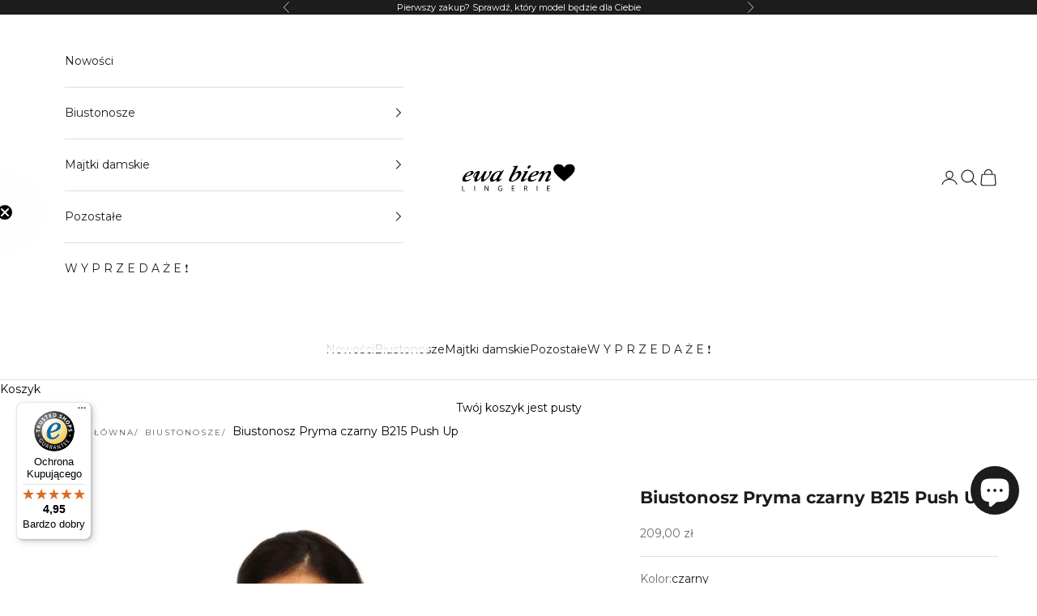

--- FILE ---
content_type: text/html; charset=utf-8
request_url: https://ewabien.com/products/biustonosz-pryma-czarny-b215-push-up
body_size: 42086
content:
<!doctype html>

<html class="no-js" lang="pl" dir="ltr">
  <head>
	<script async crossorigin fetchpriority="high" src="/cdn/shopifycloud/importmap-polyfill/es-modules-shim.2.4.0.js"></script>
<script src="//ewabien.com/cdn/shop/files/pandectes-rules.js?v=9040935484122758439"></script>
	
	
	
    <meta charset="utf-8">
    <meta name="viewport" content="width=device-width, initial-scale=1.0, height=device-height, minimum-scale=1.0, maximum-scale=5.0">

    <title>Biustonosz push up Pryma czarny B215: gładki  | Ewa Bien Lingerie</title><meta name="description" content="Czarny, gładki biustonosz Pryma B215 typu push up unosi i zbiera piersi do środka. Niski mostek pięknie eksponuje dekolt. Wejdź do świata eksluzywnej bielizny!"><link rel="canonical" href="https://ewabien.com/products/biustonosz-pryma-czarny-b215-push-up"><link rel="shortcut icon" href="//ewabien.com/cdn/shop/files/Ewa_Bien_Favicon.png?v=1711441770&width=96">
      <link rel="apple-touch-icon" href="//ewabien.com/cdn/shop/files/Ewa_Bien_Favicon.png?v=1711441770&width=180"><link rel="preconnect" href="https://fonts.shopifycdn.com" crossorigin><link rel="preload" href="//ewabien.com/cdn/fonts/montserrat/montserrat_n4.81949fa0ac9fd2021e16436151e8eaa539321637.woff2" as="font" type="font/woff2" crossorigin><link rel="preload" href="//ewabien.com/cdn/fonts/montserrat/montserrat_n4.81949fa0ac9fd2021e16436151e8eaa539321637.woff2" as="font" type="font/woff2" crossorigin><meta property="og:type" content="product">
  <meta property="og:title" content="Biustonosz Pryma czarny B215 Push Up">
  <meta property="product:price:amount" content="209,00">
  <meta property="product:price:currency" content="PLN"><meta property="og:image" content="http://ewabien.com/cdn/shop/files/9627_Pryma_B215_C215_60d00db0-5667-4602-b1b4-4fb3c4a273d5.jpg?v=1714272560&width=2048">
  <meta property="og:image:secure_url" content="https://ewabien.com/cdn/shop/files/9627_Pryma_B215_C215_60d00db0-5667-4602-b1b4-4fb3c4a273d5.jpg?v=1714272560&width=2048">
  <meta property="og:image:width" content="2001">
  <meta property="og:image:height" content="3000"><meta property="og:description" content="Czarny, gładki biustonosz Pryma B215 typu push up unosi i zbiera piersi do środka. Niski mostek pięknie eksponuje dekolt. Wejdź do świata eksluzywnej bielizny!"><meta property="og:url" content="https://ewabien.com/products/biustonosz-pryma-czarny-b215-push-up">
<meta property="og:site_name" content="Ewa Bien"><meta name="twitter:card" content="summary"><meta name="twitter:title" content="Biustonosz Pryma czarny B215 Push Up">
  <meta name="twitter:description" content="
Usztywniany biustonosz z fiszbinami typu push up; 
Niski mostek biustonosza; 
Miseczki biustonosza wykonane są pianki i tiulu w czarnym kolorze; 
Biustonosz posiada wewnętrzne bawełniane kieszonki na wkładki powiększające, które dołączone są do biustonosza;
Boczki biustonosza zostały uszyte z lekko prześwitującej siatki;
Brak fiszbiny bocznej zwanej patyczkiem; 
Nieodpinane, regulowane ramiączka;
Trójstopniowe zapięcie na dwie haftki; 
Akcesoria w kolorze żółtego złota bez niklu;
Biustonosz zaprojektowany i wyprodukowany w Polsce.

Skład: 38% poliamid, 30% bawełna, 14% poliester, 10% elastan, 8% poliuretanLinia Pryma to doskonała propozycja dla fanek minimalizmu. Biustonosz z gładkimi miseczkami wykończony połyskującą satynową gumą sprawia, że Pryma będzie świetnym wyborem, jeśli poszukujesz prostego biustonosza pod codzienne stylizacje. "><meta name="twitter:image" content="https://ewabien.com/cdn/shop/files/9627_Pryma_B215_C215_60d00db0-5667-4602-b1b4-4fb3c4a273d5.jpg?crop=center&height=1200&v=1714272560&width=1200">
  <meta name="twitter:image:alt" content="">
  <script type="application/ld+json">
  {
    "@context": "https://schema.org",
    "@type": "Product",
    "productID": 8484078977261,
    "offers": [{
          "@type": "Offer",
          "name": "65C",
          "availability":"https://schema.org/InStock",
          "price": 209.0,
          "priceCurrency": "PLN",
          "priceValidUntil": "2026-01-31","sku": "PRYMA_\/B215\/65C CZARNY","gtin": "5905907319499","hasMerchantReturnPolicy": {
              "merchantReturnLink": "https:\/\/ewabien.com\/policies\/refund-policy"
            },"url": "https://ewabien.com/products/biustonosz-pryma-czarny-b215-push-up?variant=45571336863981"
        },
{
          "@type": "Offer",
          "name": "65D",
          "availability":"https://schema.org/InStock",
          "price": 209.0,
          "priceCurrency": "PLN",
          "priceValidUntil": "2026-01-31","sku": "PRYMA_\/B215\/65D CZARNY","gtin": "5905907320242","hasMerchantReturnPolicy": {
              "merchantReturnLink": "https:\/\/ewabien.com\/policies\/refund-policy"
            },"url": "https://ewabien.com/products/biustonosz-pryma-czarny-b215-push-up?variant=45571343941869"
        },
{
          "@type": "Offer",
          "name": "65E",
          "availability":"https://schema.org/InStock",
          "price": 209.0,
          "priceCurrency": "PLN",
          "priceValidUntil": "2026-01-31","sku": "PRYMA_\/B215\/65E CZARNY","gtin": "5905907320259","hasMerchantReturnPolicy": {
              "merchantReturnLink": "https:\/\/ewabien.com\/policies\/refund-policy"
            },"url": "https://ewabien.com/products/biustonosz-pryma-czarny-b215-push-up?variant=45571346530541"
        },
{
          "@type": "Offer",
          "name": "65F",
          "availability":"https://schema.org/InStock",
          "price": 209.0,
          "priceCurrency": "PLN",
          "priceValidUntil": "2026-01-31","sku": "PRYMA_\/B215\/65F CZARNY","gtin": "5905907320266","hasMerchantReturnPolicy": {
              "merchantReturnLink": "https:\/\/ewabien.com\/policies\/refund-policy"
            },"url": "https://ewabien.com/products/biustonosz-pryma-czarny-b215-push-up?variant=45571352789229"
        },
{
          "@type": "Offer",
          "name": "65G",
          "availability":"https://schema.org/InStock",
          "price": 209.0,
          "priceCurrency": "PLN",
          "priceValidUntil": "2026-01-31","sku": "PRYMA_\/B215\/65G CZARNY","gtin": "5905907320273","hasMerchantReturnPolicy": {
              "merchantReturnLink": "https:\/\/ewabien.com\/policies\/refund-policy"
            },"url": "https://ewabien.com/products/biustonosz-pryma-czarny-b215-push-up?variant=45571358032109"
        },
{
          "@type": "Offer",
          "name": "65H",
          "availability":"https://schema.org/OutOfStock",
          "price": 209.0,
          "priceCurrency": "PLN",
          "priceValidUntil": "2026-01-31","sku": "PRYMA_\/B215\/65H CZARNY","gtin": "5905907320280","hasMerchantReturnPolicy": {
              "merchantReturnLink": "https:\/\/ewabien.com\/policies\/refund-policy"
            },"url": "https://ewabien.com/products/biustonosz-pryma-czarny-b215-push-up?variant=45571360293101"
        },
{
          "@type": "Offer",
          "name": "70B",
          "availability":"https://schema.org/InStock",
          "price": 209.0,
          "priceCurrency": "PLN",
          "priceValidUntil": "2026-01-31","sku": "PRYMA_\/B215\/70B CZARNY","gtin": "5905907320297","hasMerchantReturnPolicy": {
              "merchantReturnLink": "https:\/\/ewabien.com\/policies\/refund-policy"
            },"url": "https://ewabien.com/products/biustonosz-pryma-czarny-b215-push-up?variant=45571364061421"
        },
{
          "@type": "Offer",
          "name": "70C",
          "availability":"https://schema.org/InStock",
          "price": 209.0,
          "priceCurrency": "PLN",
          "priceValidUntil": "2026-01-31","sku": "PRYMA_\/B215\/70C CZARNY","gtin": "5905907320303","hasMerchantReturnPolicy": {
              "merchantReturnLink": "https:\/\/ewabien.com\/policies\/refund-policy"
            },"url": "https://ewabien.com/products/biustonosz-pryma-czarny-b215-push-up?variant=45571367502061"
        },
{
          "@type": "Offer",
          "name": "70D",
          "availability":"https://schema.org/InStock",
          "price": 209.0,
          "priceCurrency": "PLN",
          "priceValidUntil": "2026-01-31","sku": "PRYMA_\/B215\/70D CZARNY","gtin": "5905907320310","hasMerchantReturnPolicy": {
              "merchantReturnLink": "https:\/\/ewabien.com\/policies\/refund-policy"
            },"url": "https://ewabien.com/products/biustonosz-pryma-czarny-b215-push-up?variant=45571371434221"
        },
{
          "@type": "Offer",
          "name": "70E",
          "availability":"https://schema.org/InStock",
          "price": 209.0,
          "priceCurrency": "PLN",
          "priceValidUntil": "2026-01-31","sku": "PRYMA_\/B215\/70E CZARNY","gtin": "5905907305058","hasMerchantReturnPolicy": {
              "merchantReturnLink": "https:\/\/ewabien.com\/policies\/refund-policy"
            },"url": "https://ewabien.com/products/biustonosz-pryma-czarny-b215-push-up?variant=45571376283885"
        },
{
          "@type": "Offer",
          "name": "70F",
          "availability":"https://schema.org/InStock",
          "price": 209.0,
          "priceCurrency": "PLN",
          "priceValidUntil": "2026-01-31","sku": "PRYMA_\/B215\/70F CZARNY","gtin": "5905907320327","hasMerchantReturnPolicy": {
              "merchantReturnLink": "https:\/\/ewabien.com\/policies\/refund-policy"
            },"url": "https://ewabien.com/products/biustonosz-pryma-czarny-b215-push-up?variant=45571377496301"
        },
{
          "@type": "Offer",
          "name": "70G",
          "availability":"https://schema.org/InStock",
          "price": 209.0,
          "priceCurrency": "PLN",
          "priceValidUntil": "2026-01-31","sku": "PRYMA_\/B215\/70G CZARNY","gtin": "5905907320334","hasMerchantReturnPolicy": {
              "merchantReturnLink": "https:\/\/ewabien.com\/policies\/refund-policy"
            },"url": "https://ewabien.com/products/biustonosz-pryma-czarny-b215-push-up?variant=45571382804717"
        },
{
          "@type": "Offer",
          "name": "75B",
          "availability":"https://schema.org/InStock",
          "price": 209.0,
          "priceCurrency": "PLN",
          "priceValidUntil": "2026-01-31","sku": "PRYMA_\/B215\/75B CZARNY","gtin": "5905907320358","hasMerchantReturnPolicy": {
              "merchantReturnLink": "https:\/\/ewabien.com\/policies\/refund-policy"
            },"url": "https://ewabien.com/products/biustonosz-pryma-czarny-b215-push-up?variant=45571388408045"
        },
{
          "@type": "Offer",
          "name": "75C",
          "availability":"https://schema.org/InStock",
          "price": 209.0,
          "priceCurrency": "PLN",
          "priceValidUntil": "2026-01-31","sku": "PRYMA_\/B215\/75C CZARNY","gtin": "5905907320365","hasMerchantReturnPolicy": {
              "merchantReturnLink": "https:\/\/ewabien.com\/policies\/refund-policy"
            },"url": "https://ewabien.com/products/biustonosz-pryma-czarny-b215-push-up?variant=45571393650925"
        },
{
          "@type": "Offer",
          "name": "75D",
          "availability":"https://schema.org/InStock",
          "price": 209.0,
          "priceCurrency": "PLN",
          "priceValidUntil": "2026-01-31","sku": "PRYMA_\/B215\/75D CZARNY","gtin": "5905907320372","hasMerchantReturnPolicy": {
              "merchantReturnLink": "https:\/\/ewabien.com\/policies\/refund-policy"
            },"url": "https://ewabien.com/products/biustonosz-pryma-czarny-b215-push-up?variant=45571395780845"
        },
{
          "@type": "Offer",
          "name": "75E",
          "availability":"https://schema.org/OutOfStock",
          "price": 209.0,
          "priceCurrency": "PLN",
          "priceValidUntil": "2026-01-31","sku": "PRYMA_\/B215\/75E CZARNY","gtin": "5905907320389","hasMerchantReturnPolicy": {
              "merchantReturnLink": "https:\/\/ewabien.com\/policies\/refund-policy"
            },"url": "https://ewabien.com/products/biustonosz-pryma-czarny-b215-push-up?variant=45571398861037"
        },
{
          "@type": "Offer",
          "name": "75F",
          "availability":"https://schema.org/InStock",
          "price": 209.0,
          "priceCurrency": "PLN",
          "priceValidUntil": "2026-01-31","sku": "PRYMA_\/B215\/75F CZARNY","gtin": "5905907320396","hasMerchantReturnPolicy": {
              "merchantReturnLink": "https:\/\/ewabien.com\/policies\/refund-policy"
            },"url": "https://ewabien.com/products/biustonosz-pryma-czarny-b215-push-up?variant=45571408920813"
        },
{
          "@type": "Offer",
          "name": "80B",
          "availability":"https://schema.org/InStock",
          "price": 209.0,
          "priceCurrency": "PLN",
          "priceValidUntil": "2026-01-31","sku": "PRYMA_\/B215\/80B CZARNY","gtin": "5905907320402","hasMerchantReturnPolicy": {
              "merchantReturnLink": "https:\/\/ewabien.com\/policies\/refund-policy"
            },"url": "https://ewabien.com/products/biustonosz-pryma-czarny-b215-push-up?variant=45571412885741"
        },
{
          "@type": "Offer",
          "name": "80C",
          "availability":"https://schema.org/OutOfStock",
          "price": 209.0,
          "priceCurrency": "PLN",
          "priceValidUntil": "2026-01-31","sku": "PRYMA_\/B215\/80C CZARNY","gtin": "5905907320419","hasMerchantReturnPolicy": {
              "merchantReturnLink": "https:\/\/ewabien.com\/policies\/refund-policy"
            },"url": "https://ewabien.com/products/biustonosz-pryma-czarny-b215-push-up?variant=45571419767021"
        },
{
          "@type": "Offer",
          "name": "80D",
          "availability":"https://schema.org/InStock",
          "price": 209.0,
          "priceCurrency": "PLN",
          "priceValidUntil": "2026-01-31","sku": "PRYMA_\/B215\/80D CZARNY","gtin": "5905907320426","hasMerchantReturnPolicy": {
              "merchantReturnLink": "https:\/\/ewabien.com\/policies\/refund-policy"
            },"url": "https://ewabien.com/products/biustonosz-pryma-czarny-b215-push-up?variant=45571422355693"
        },
{
          "@type": "Offer",
          "name": "80E",
          "availability":"https://schema.org/InStock",
          "price": 209.0,
          "priceCurrency": "PLN",
          "priceValidUntil": "2026-01-31","sku": "PRYMA_\/B215\/80E CZARNY","gtin": "5905907320433","hasMerchantReturnPolicy": {
              "merchantReturnLink": "https:\/\/ewabien.com\/policies\/refund-policy"
            },"url": "https://ewabien.com/products/biustonosz-pryma-czarny-b215-push-up?variant=45571424485613"
        },
{
          "@type": "Offer",
          "name": "85B",
          "availability":"https://schema.org/OutOfStock",
          "price": 209.0,
          "priceCurrency": "PLN",
          "priceValidUntil": "2026-01-31","sku": "PRYMA_\/B215\/85B CZARNY","gtin": "5905907320440","hasMerchantReturnPolicy": {
              "merchantReturnLink": "https:\/\/ewabien.com\/policies\/refund-policy"
            },"url": "https://ewabien.com/products/biustonosz-pryma-czarny-b215-push-up?variant=45571429990637"
        },
{
          "@type": "Offer",
          "name": "85C",
          "availability":"https://schema.org/OutOfStock",
          "price": 209.0,
          "priceCurrency": "PLN",
          "priceValidUntil": "2026-01-31","sku": "PRYMA_\/B215\/85C CZARNY","gtin": "5905907320457","hasMerchantReturnPolicy": {
              "merchantReturnLink": "https:\/\/ewabien.com\/policies\/refund-policy"
            },"url": "https://ewabien.com/products/biustonosz-pryma-czarny-b215-push-up?variant=45571432841453"
        },
{
          "@type": "Offer",
          "name": "85D",
          "availability":"https://schema.org/OutOfStock",
          "price": 209.0,
          "priceCurrency": "PLN",
          "priceValidUntil": "2026-01-31","sku": "PRYMA_\/B215\/85D CZARNY","gtin": "5905907320464","hasMerchantReturnPolicy": {
              "merchantReturnLink": "https:\/\/ewabien.com\/policies\/refund-policy"
            },"url": "https://ewabien.com/products/biustonosz-pryma-czarny-b215-push-up?variant=45571441295597"
        }
],"brand": {
      "@type": "Brand",
      "name": "EWA BIEN"
    },
    "name": "Biustonosz Pryma czarny B215 Push Up",
    "description": "\nUsztywniany biustonosz z fiszbinami typu push up; \nNiski mostek biustonosza; \nMiseczki biustonosza wykonane są pianki i tiulu w czarnym kolorze; \nBiustonosz posiada wewnętrzne bawełniane kieszonki na wkładki powiększające, które dołączone są do biustonosza;\nBoczki biustonosza zostały uszyte z lekko prześwitującej siatki;\nBrak fiszbiny bocznej zwanej patyczkiem; \nNieodpinane, regulowane ramiączka;\nTrójstopniowe zapięcie na dwie haftki; \nAkcesoria w kolorze żółtego złota bez niklu;\nBiustonosz zaprojektowany i wyprodukowany w Polsce.\n\nSkład: 38% poliamid, 30% bawełna, 14% poliester, 10% elastan, 8% poliuretanLinia Pryma to doskonała propozycja dla fanek minimalizmu. Biustonosz z gładkimi miseczkami wykończony połyskującą satynową gumą sprawia, że Pryma będzie świetnym wyborem, jeśli poszukujesz prostego biustonosza pod codzienne stylizacje. ",
    "category": "Biustonosze",
    "url": "https://ewabien.com/products/biustonosz-pryma-czarny-b215-push-up",
    "sku": "PRYMA_\/B215\/65C CZARNY","gtin": "5905907319499","weight": {
      "@type": "QuantitativeValue",
      "unitCode": "kg",
      "value": 0.0
      },"image": {
      "@type": "ImageObject",
      "url": "https://ewabien.com/cdn/shop/files/9627_Pryma_B215_C215_60d00db0-5667-4602-b1b4-4fb3c4a273d5.jpg?v=1714272560&width=1024",
      "image": "https://ewabien.com/cdn/shop/files/9627_Pryma_B215_C215_60d00db0-5667-4602-b1b4-4fb3c4a273d5.jpg?v=1714272560&width=1024",
      "name": "",
      "width": "1024",
      "height": "1024"
    }
  }
  </script>

<style>/* Typography (heading) */
  @font-face {
  font-family: Montserrat;
  font-weight: 400;
  font-style: normal;
  font-display: fallback;
  src: url("//ewabien.com/cdn/fonts/montserrat/montserrat_n4.81949fa0ac9fd2021e16436151e8eaa539321637.woff2") format("woff2"),
       url("//ewabien.com/cdn/fonts/montserrat/montserrat_n4.a6c632ca7b62da89c3594789ba828388aac693fe.woff") format("woff");
}

@font-face {
  font-family: Montserrat;
  font-weight: 400;
  font-style: italic;
  font-display: fallback;
  src: url("//ewabien.com/cdn/fonts/montserrat/montserrat_i4.5a4ea298b4789e064f62a29aafc18d41f09ae59b.woff2") format("woff2"),
       url("//ewabien.com/cdn/fonts/montserrat/montserrat_i4.072b5869c5e0ed5b9d2021e4c2af132e16681ad2.woff") format("woff");
}

/* Typography (body) */
  @font-face {
  font-family: Montserrat;
  font-weight: 400;
  font-style: normal;
  font-display: fallback;
  src: url("//ewabien.com/cdn/fonts/montserrat/montserrat_n4.81949fa0ac9fd2021e16436151e8eaa539321637.woff2") format("woff2"),
       url("//ewabien.com/cdn/fonts/montserrat/montserrat_n4.a6c632ca7b62da89c3594789ba828388aac693fe.woff") format("woff");
}

@font-face {
  font-family: Montserrat;
  font-weight: 400;
  font-style: italic;
  font-display: fallback;
  src: url("//ewabien.com/cdn/fonts/montserrat/montserrat_i4.5a4ea298b4789e064f62a29aafc18d41f09ae59b.woff2") format("woff2"),
       url("//ewabien.com/cdn/fonts/montserrat/montserrat_i4.072b5869c5e0ed5b9d2021e4c2af132e16681ad2.woff") format("woff");
}

@font-face {
  font-family: Montserrat;
  font-weight: 700;
  font-style: normal;
  font-display: fallback;
  src: url("//ewabien.com/cdn/fonts/montserrat/montserrat_n7.3c434e22befd5c18a6b4afadb1e3d77c128c7939.woff2") format("woff2"),
       url("//ewabien.com/cdn/fonts/montserrat/montserrat_n7.5d9fa6e2cae713c8fb539a9876489d86207fe957.woff") format("woff");
}

@font-face {
  font-family: Montserrat;
  font-weight: 700;
  font-style: italic;
  font-display: fallback;
  src: url("//ewabien.com/cdn/fonts/montserrat/montserrat_i7.a0d4a463df4f146567d871890ffb3c80408e7732.woff2") format("woff2"),
       url("//ewabien.com/cdn/fonts/montserrat/montserrat_i7.f6ec9f2a0681acc6f8152c40921d2a4d2e1a2c78.woff") format("woff");
}

:root {
    /* Container */
    --container-max-width: 100%;
    --container-xxs-max-width: 27.5rem; /* 440px */
    --container-xs-max-width: 42.5rem; /* 680px */
    --container-sm-max-width: 61.25rem; /* 980px */
    --container-md-max-width: 71.875rem; /* 1150px */
    --container-lg-max-width: 78.75rem; /* 1260px */
    --container-xl-max-width: 85rem; /* 1360px */
    --container-gutter: 1.25rem;

    --section-vertical-spacing: 2.5rem;
    --section-vertical-spacing-tight:2.5rem;

    --section-stack-gap:2.25rem;
    --section-stack-gap-tight:2.25rem;

    /* Form settings */
    --form-gap: 1.25rem; /* Gap between fieldset and submit button */
    --fieldset-gap: 1rem; /* Gap between each form input within a fieldset */
    --form-control-gap: 0.625rem; /* Gap between input and label (ignored for floating label) */
    --checkbox-control-gap: 0.75rem; /* Horizontal gap between checkbox and its associated label */
    --input-padding-block: 0.65rem; /* Vertical padding for input, textarea and native select */
    --input-padding-inline: 0.8rem; /* Horizontal padding for input, textarea and native select */
    --checkbox-size: 0.875rem; /* Size (width and height) for checkbox */

    /* Other sizes */
    --sticky-area-height: calc(var(--announcement-bar-is-sticky, 0) * var(--announcement-bar-height, 0px) + var(--header-is-sticky, 0) * var(--header-is-visible, 1) * var(--header-height, 0px));

    /* RTL support */
    --transform-logical-flip: 1;
    --transform-origin-start: left;
    --transform-origin-end: right;

    /**
     * ---------------------------------------------------------------------
     * TYPOGRAPHY
     * ---------------------------------------------------------------------
     */

    /* Font properties */
    --heading-font-family: Montserrat, sans-serif;
    --heading-font-weight: 400;
    --heading-font-style: normal;
    --heading-text-transform: uppercase;
    --heading-letter-spacing: 0.2em;
    --text-font-family: Montserrat, sans-serif;
    --text-font-weight: 400;
    --text-font-style: normal;
    --text-letter-spacing: 0.0em;
    --button-font: var(--heading-font-style) var(--heading-font-weight) var(--text-sm) / 1.65 var(--heading-font-family);
    --button-text-transform: uppercase;
    --button-letter-spacing: 0.18em;

    /* Font sizes */--text-heading-size-factor: 1;
    --text-h1: max(0.6875rem, clamp(1.375rem, 1.146341463414634rem + 0.975609756097561vw, 2rem) * var(--text-heading-size-factor));
    --text-h2: max(0.6875rem, clamp(1.25rem, 1.0670731707317074rem + 0.7804878048780488vw, 1.75rem) * var(--text-heading-size-factor));
    --text-h3: max(0.6875rem, clamp(1.125rem, 1.0335365853658536rem + 0.3902439024390244vw, 1.375rem) * var(--text-heading-size-factor));
    --text-h4: max(0.6875rem, clamp(1rem, 0.9542682926829268rem + 0.1951219512195122vw, 1.125rem) * var(--text-heading-size-factor));
    --text-h5: calc(0.875rem * var(--text-heading-size-factor));
    --text-h6: calc(0.75rem * var(--text-heading-size-factor));

    --text-xs: 0.875rem;
    --text-sm: 0.9375rem;
    --text-base: 1.0rem;
    --text-lg: 1.125rem;
    --text-xl: 1.125rem;

    /* Rounded variables (used for border radius) */
    --rounded-full: 9999px;
    --button-border-radius: 1.625rem;
    --input-border-radius: 0.0rem;

    /* Box shadow */
    --shadow-sm: 0 2px 8px rgb(0 0 0 / 0.05);
    --shadow: 0 5px 15px rgb(0 0 0 / 0.05);
    --shadow-md: 0 5px 30px rgb(0 0 0 / 0.05);
    --shadow-block: px px px rgb(var(--text-primary) / 0.0);

    /**
     * ---------------------------------------------------------------------
     * OTHER
     * ---------------------------------------------------------------------
     */

    --checkmark-svg-url: url(//ewabien.com/cdn/shop/t/22/assets/checkmark.svg?v=5085511394707007931762419410);
    --cursor-zoom-in-svg-url: url(//ewabien.com/cdn/shop/t/22/assets/cursor-zoom-in.svg?v=179346033183326186621762419410);
  }

  [dir="rtl"]:root {
    /* RTL support */
    --transform-logical-flip: -1;
    --transform-origin-start: right;
    --transform-origin-end: left;
  }

  @media screen and (min-width: 700px) {
    :root {
      /* Typography (font size) */
      --text-xs: 0.75rem;
      --text-sm: 0.8125rem;
      --text-base: 0.875rem;
      --text-lg: 1.0rem;
      --text-xl: 1.25rem;

      /* Spacing settings */
      --container-gutter: 2rem;
    }
  }

  @media screen and (min-width: 1000px) {
    :root {
      /* Spacing settings */
      --container-gutter: 3rem;

      --section-vertical-spacing: 4rem;
      --section-vertical-spacing-tight: 4rem;

      --section-stack-gap:3rem;
      --section-stack-gap-tight:3rem;
    }
  }:root {/* Overlay used for modal */
    --page-overlay: 0 0 0 / 0.4;

    /* We use the first scheme background as default */
    --page-background: ;

    /* Product colors */
    --on-sale-text: 209 85 85;
    --on-sale-badge-background: 209 85 85;
    --on-sale-badge-text: 255 255 255;
    --sold-out-badge-background: 239 239 239;
    --sold-out-badge-text: 0 0 0 / 0.65;
    --custom-badge-background: 28 28 28;
    --custom-badge-text: 255 255 255;
    --star-color: 28 28 28;

    /* Status colors */
    --success-background: 212 227 203;
    --success-text: 48 122 7;
    --warning-background: 253 241 224;
    --warning-text: 237 138 0;
    --error-background: 243 204 204;
    --error-text: 203 43 43;
  }.color-scheme--scheme-1 {
      /* Color settings */--accent: 244 234 224;
      --text-color: 0 0 0;
      --background: 255 255 255 / 1.0;
      --background-without-opacity: 255 255 255;
      --background-gradient: ;--border-color: 217 217 217;/* Button colors */
      --button-background: 244 234 224;
      --button-text-color: 0 0 0;

      /* Circled buttons */
      --circle-button-background: 255 255 255;
      --circle-button-text-color: 228 210 198;
    }.shopify-section:has(.section-spacing.color-scheme--bg-54922f2e920ba8346f6dc0fba343d673) + .shopify-section:has(.section-spacing.color-scheme--bg-54922f2e920ba8346f6dc0fba343d673:not(.bordered-section)) .section-spacing {
      padding-block-start: 0;
    }.color-scheme--scheme-2 {
      /* Color settings */--accent: 28 28 28;
      --text-color: 28 28 28;
      --background: 255 255 255 / 1.0;
      --background-without-opacity: 255 255 255;
      --background-gradient: ;--border-color: 221 221 221;/* Button colors */
      --button-background: 28 28 28;
      --button-text-color: 255 255 255;

      /* Circled buttons */
      --circle-button-background: 255 255 255;
      --circle-button-text-color: 28 28 28;
    }.shopify-section:has(.section-spacing.color-scheme--bg-54922f2e920ba8346f6dc0fba343d673) + .shopify-section:has(.section-spacing.color-scheme--bg-54922f2e920ba8346f6dc0fba343d673:not(.bordered-section)) .section-spacing {
      padding-block-start: 0;
    }.color-scheme--scheme-3 {
      /* Color settings */--accent: 255 255 255;
      --text-color: 255 255 255;
      --background: 28 28 28 / 1.0;
      --background-without-opacity: 28 28 28;
      --background-gradient: ;--border-color: 62 62 62;/* Button colors */
      --button-background: 255 255 255;
      --button-text-color: 28 28 28;

      /* Circled buttons */
      --circle-button-background: 0 0 0;
      --circle-button-text-color: 28 28 28;
    }.shopify-section:has(.section-spacing.color-scheme--bg-c1f8cb21047e4797e94d0969dc5d1e44) + .shopify-section:has(.section-spacing.color-scheme--bg-c1f8cb21047e4797e94d0969dc5d1e44:not(.bordered-section)) .section-spacing {
      padding-block-start: 0;
    }.color-scheme--scheme-4 {
      /* Color settings */--accent: 0 0 0;
      --text-color: 0 0 0;
      --background: 244 234 224 / 1.0;
      --background-without-opacity: 244 234 224;
      --background-gradient: ;--border-color: 207 199 190;/* Button colors */
      --button-background: 0 0 0;
      --button-text-color: 244 234 224;

      /* Circled buttons */
      --circle-button-background: 0 0 0;
      --circle-button-text-color: 228 210 198;
    }.shopify-section:has(.section-spacing.color-scheme--bg-5b64bf250d13d9ff73042410d7593b47) + .shopify-section:has(.section-spacing.color-scheme--bg-5b64bf250d13d9ff73042410d7593b47:not(.bordered-section)) .section-spacing {
      padding-block-start: 0;
    }.color-scheme--scheme-80b9290a-090e-41e9-bbe1-e309cda72c76 {
      /* Color settings */--accent: 244 234 224;
      --text-color: 0 0 0;
      --background: 255 255 255 / 1.0;
      --background-without-opacity: 255 255 255;
      --background-gradient: ;--border-color: 217 217 217;/* Button colors */
      --button-background: 244 234 224;
      --button-text-color: 0 0 0;

      /* Circled buttons */
      --circle-button-background: 255 255 255;
      --circle-button-text-color: 228 210 198;
    }.shopify-section:has(.section-spacing.color-scheme--bg-54922f2e920ba8346f6dc0fba343d673) + .shopify-section:has(.section-spacing.color-scheme--bg-54922f2e920ba8346f6dc0fba343d673:not(.bordered-section)) .section-spacing {
      padding-block-start: 0;
    }.color-scheme--scheme-ebdb8aac-ae67-48d4-abcf-66a2f78b79d2 {
      /* Color settings */--accent: 255 255 255;
      --text-color: 255 255 255;
      --background: 0 0 0 / 0.0;
      --background-without-opacity: 0 0 0;
      --background-gradient: ;--border-color: 255 255 255;/* Button colors */
      --button-background: 255 255 255;
      --button-text-color: 0 0 0;

      /* Circled buttons */
      --circle-button-background: 255 255 255;
      --circle-button-text-color: 228 210 198;
    }.shopify-section:has(.section-spacing.color-scheme--bg-3671eee015764974ee0aef1536023e0f) + .shopify-section:has(.section-spacing.color-scheme--bg-3671eee015764974ee0aef1536023e0f:not(.bordered-section)) .section-spacing {
      padding-block-start: 0;
    }.color-scheme--scheme-e9b4260c-668b-4249-8a08-933a4c6f2360 {
      /* Color settings */--accent: 28 28 28;
      --text-color: 225 164 56;
      --background: 28 28 28 / 1.0;
      --background-without-opacity: 28 28 28;
      --background-gradient: ;--border-color: 58 48 32;/* Button colors */
      --button-background: 28 28 28;
      --button-text-color: 225 164 56;

      /* Circled buttons */
      --circle-button-background: 28 28 28;
      --circle-button-text-color: 255 255 255;
    }.shopify-section:has(.section-spacing.color-scheme--bg-c1f8cb21047e4797e94d0969dc5d1e44) + .shopify-section:has(.section-spacing.color-scheme--bg-c1f8cb21047e4797e94d0969dc5d1e44:not(.bordered-section)) .section-spacing {
      padding-block-start: 0;
    }.color-scheme--scheme-22926144-a2af-408f-994f-ccd19d3c9c16 {
      /* Color settings */--accent: 28 28 28;
      --text-color: 0 0 0;
      --background: 255 255 255 / 1.0;
      --background-without-opacity: 255 255 255;
      --background-gradient: ;--border-color: 217 217 217;/* Button colors */
      --button-background: 28 28 28;
      --button-text-color: 225 164 56;

      /* Circled buttons */
      --circle-button-background: 28 28 28;
      --circle-button-text-color: 225 164 56;
    }.shopify-section:has(.section-spacing.color-scheme--bg-54922f2e920ba8346f6dc0fba343d673) + .shopify-section:has(.section-spacing.color-scheme--bg-54922f2e920ba8346f6dc0fba343d673:not(.bordered-section)) .section-spacing {
      padding-block-start: 0;
    }.color-scheme--scheme-7910cd1c-6824-4b0a-942b-30d4e8260fcd {
      /* Color settings */--accent: 225 164 56;
      --text-color: 225 164 56;
      --background: 28 28 28 / 1.0;
      --background-without-opacity: 28 28 28;
      --background-gradient: ;--border-color: 58 48 32;/* Button colors */
      --button-background: 225 164 56;
      --button-text-color: 28 28 28;

      /* Circled buttons */
      --circle-button-background: 225 164 56;
      --circle-button-text-color: 28 28 28;
    }.shopify-section:has(.section-spacing.color-scheme--bg-c1f8cb21047e4797e94d0969dc5d1e44) + .shopify-section:has(.section-spacing.color-scheme--bg-c1f8cb21047e4797e94d0969dc5d1e44:not(.bordered-section)) .section-spacing {
      padding-block-start: 0;
    }.color-scheme--scheme-b5197c8e-6e4b-4270-9fd7-e4ff9a472e38 {
      /* Color settings */--accent: 255 255 255;
      --text-color: 255 255 255;
      --background: 255 182 193 / 1.0;
      --background-without-opacity: 255 182 193;
      --background-gradient: ;--border-color: 255 193 202;/* Button colors */
      --button-background: 255 255 255;
      --button-text-color: 0 0 0;

      /* Circled buttons */
      --circle-button-background: 255 255 255;
      --circle-button-text-color: 228 210 198;
    }.shopify-section:has(.section-spacing.color-scheme--bg-dbbcc5ee55c6d3c06982a0fa34fff110) + .shopify-section:has(.section-spacing.color-scheme--bg-dbbcc5ee55c6d3c06982a0fa34fff110:not(.bordered-section)) .section-spacing {
      padding-block-start: 0;
    }.color-scheme--dialog {
      /* Color settings */--accent: 28 28 28;
      --text-color: 28 28 28;
      --background: 255 255 255 / 1.0;
      --background-without-opacity: 255 255 255;
      --background-gradient: ;--border-color: 221 221 221;/* Button colors */
      --button-background: 28 28 28;
      --button-text-color: 255 255 255;

      /* Circled buttons */
      --circle-button-background: 255 255 255;
      --circle-button-text-color: 28 28 28;
    }
</style><script>
  document.documentElement.classList.replace('no-js', 'js');

  // This allows to expose several variables to the global scope, to be used in scripts
  window.themeVariables = {
    settings: {
      showPageTransition: false,
      pageType: "product",
      moneyFormat: "{{amount_with_comma_separator}} zł",
      moneyWithCurrencyFormat: "{{amount_with_comma_separator}} zł",
      currencyCodeEnabled: false,
      cartType: "drawer",
      staggerMenuApparition: false
    },

    strings: {
      addToCartButton: "Dodaj do koszyka",
      soldOutButton: "Wyprzedane",
      preOrderButton: "Przedsprzedaż",
      unavailableButton: "Niedostępne",
      addedToCart: "Dodano do koszyka!",
      closeGallery: "Zamknij galerię",
      zoomGallery: "Przybliż",
      errorGallery: "Zdjęcie nie mogło zostać załadowane",
      soldOutBadge: "Wyprzedane",
      discountBadge: "-@@",
      sku: "SKU:",
      shippingEstimatorNoResults: "Przepraszamy, nie oferujemy dostawy na podany adres.",
      shippingEstimatorOneResult: "Dla podanego adresu dostępna jest jedna metoda dostawy:",
      shippingEstimatorMultipleResults: "Dla podanego adresu dostępne są poniższe metoda dostawy:",
      shippingEstimatorError: "Wystąpił co najmniej jeden błąd podczas pobierania metod dostawy:",
      next: "Następne",
      previous: "Poprzednie"
    },

    mediaQueries: {
      'sm': 'screen and (min-width: 700px)',
      'md': 'screen and (min-width: 1000px)',
      'lg': 'screen and (min-width: 1150px)',
      'xl': 'screen and (min-width: 1400px)',
      '2xl': 'screen and (min-width: 1600px)',
      'sm-max': 'screen and (max-width: 699px)',
      'md-max': 'screen and (max-width: 999px)',
      'lg-max': 'screen and (max-width: 1149px)',
      'xl-max': 'screen and (max-width: 1399px)',
      '2xl-max': 'screen and (max-width: 1599px)',
      'motion-safe': '(prefers-reduced-motion: no-preference)',
      'motion-reduce': '(prefers-reduced-motion: reduce)',
      'supports-hover': 'screen and (pointer: fine)',
      'supports-touch': 'screen and (hover: none)'
    }
  };</script><script>
      if (!(HTMLScriptElement.supports && HTMLScriptElement.supports('importmap'))) {
        const importMapPolyfill = document.createElement('script');
        importMapPolyfill.async = true;
        importMapPolyfill.src = "//ewabien.com/cdn/shop/t/22/assets/es-module-shims.min.js?v=163628956881225179081762419410";

        document.head.appendChild(importMapPolyfill);
      }
    </script>

    <script type="importmap">{
        "imports": {
          "vendor": "//ewabien.com/cdn/shop/t/22/assets/vendor.min.js?v=55120211853256353121762419410",
          "theme": "//ewabien.com/cdn/shop/t/22/assets/theme-dev.js?v=18565006313179782831762419410",
          "photoswipe": "//ewabien.com/cdn/shop/t/22/assets/photoswipe.min.js?v=20290624223189769891762419410"
        }
      }
    </script>


    <script>window.performance && window.performance.mark && window.performance.mark('shopify.content_for_header.start');</script><meta name="google-site-verification" content="61P9HvY2KpshrT4DMoJtLztqkR8v9npTZRYWkbH7u90">
<meta id="shopify-digital-wallet" name="shopify-digital-wallet" content="/68689166573/digital_wallets/dialog">
<link rel="alternate" type="application/json+oembed" href="https://ewabien.com/products/biustonosz-pryma-czarny-b215-push-up.oembed">
<script async="async" src="/checkouts/internal/preloads.js?locale=pl-PL"></script>
<script id="shopify-features" type="application/json">{"accessToken":"f174f334728328103d3bf3b7b41532ea","betas":["rich-media-storefront-analytics"],"domain":"ewabien.com","predictiveSearch":true,"shopId":68689166573,"locale":"pl"}</script>
<script>var Shopify = Shopify || {};
Shopify.shop = "ewabienpl.myshopify.com";
Shopify.locale = "pl";
Shopify.currency = {"active":"PLN","rate":"1.0"};
Shopify.country = "PL";
Shopify.theme = {"name":"[D changes november] Prestige","id":183960732034,"schema_name":"Prestige","schema_version":"9.3.0","theme_store_id":855,"role":"main"};
Shopify.theme.handle = "null";
Shopify.theme.style = {"id":null,"handle":null};
Shopify.cdnHost = "ewabien.com/cdn";
Shopify.routes = Shopify.routes || {};
Shopify.routes.root = "/";</script>
<script type="module">!function(o){(o.Shopify=o.Shopify||{}).modules=!0}(window);</script>
<script>!function(o){function n(){var o=[];function n(){o.push(Array.prototype.slice.apply(arguments))}return n.q=o,n}var t=o.Shopify=o.Shopify||{};t.loadFeatures=n(),t.autoloadFeatures=n()}(window);</script>
<script id="shop-js-analytics" type="application/json">{"pageType":"product"}</script>
<script defer="defer" async type="module" src="//ewabien.com/cdn/shopifycloud/shop-js/modules/v2/client.init-shop-cart-sync_D_fdrGlF.pl.esm.js"></script>
<script defer="defer" async type="module" src="//ewabien.com/cdn/shopifycloud/shop-js/modules/v2/chunk.common_B0KbYP_1.esm.js"></script>
<script type="module">
  await import("//ewabien.com/cdn/shopifycloud/shop-js/modules/v2/client.init-shop-cart-sync_D_fdrGlF.pl.esm.js");
await import("//ewabien.com/cdn/shopifycloud/shop-js/modules/v2/chunk.common_B0KbYP_1.esm.js");

  window.Shopify.SignInWithShop?.initShopCartSync?.({"fedCMEnabled":true,"windoidEnabled":true});

</script>
<script>(function() {
  var isLoaded = false;
  function asyncLoad() {
    if (isLoaded) return;
    isLoaded = true;
    var urls = ["\/\/cdn.shopify.com\/s\/files\/1\/0875\/2064\/files\/easysale-countdown-timer-1.0.0.min.js?shop=ewabienpl.myshopify.com","https:\/\/tseish-app.connect.trustedshops.com\/esc.js?apiBaseUrl=aHR0cHM6Ly90c2Vpc2gtYXBwLmNvbm5lY3QudHJ1c3RlZHNob3BzLmNvbQ==\u0026instanceId=ZXdhYmllbnBsLm15c2hvcGlmeS5jb20=\u0026shop=ewabienpl.myshopify.com"];
    for (var i = 0; i < urls.length; i++) {
      var s = document.createElement('script');
      s.type = 'text/javascript';
      s.async = true;
      s.src = urls[i];
      var x = document.getElementsByTagName('script')[0];
      x.parentNode.insertBefore(s, x);
    }
  };
  if(window.attachEvent) {
    window.attachEvent('onload', asyncLoad);
  } else {
    window.addEventListener('load', asyncLoad, false);
  }
})();</script>
<script id="__st">var __st={"a":68689166573,"offset":3600,"reqid":"4c96a496-6ee3-4e4e-ad58-b25c5ca2c3ee-1768961261","pageurl":"ewabien.com\/products\/biustonosz-pryma-czarny-b215-push-up","u":"5a68e5320541","p":"product","rtyp":"product","rid":8484078977261};</script>
<script>window.ShopifyPaypalV4VisibilityTracking = true;</script>
<script id="captcha-bootstrap">!function(){'use strict';const t='contact',e='account',n='new_comment',o=[[t,t],['blogs',n],['comments',n],[t,'customer']],c=[[e,'customer_login'],[e,'guest_login'],[e,'recover_customer_password'],[e,'create_customer']],r=t=>t.map((([t,e])=>`form[action*='/${t}']:not([data-nocaptcha='true']) input[name='form_type'][value='${e}']`)).join(','),a=t=>()=>t?[...document.querySelectorAll(t)].map((t=>t.form)):[];function s(){const t=[...o],e=r(t);return a(e)}const i='password',u='form_key',d=['recaptcha-v3-token','g-recaptcha-response','h-captcha-response',i],f=()=>{try{return window.sessionStorage}catch{return}},m='__shopify_v',_=t=>t.elements[u];function p(t,e,n=!1){try{const o=window.sessionStorage,c=JSON.parse(o.getItem(e)),{data:r}=function(t){const{data:e,action:n}=t;return t[m]||n?{data:e,action:n}:{data:t,action:n}}(c);for(const[e,n]of Object.entries(r))t.elements[e]&&(t.elements[e].value=n);n&&o.removeItem(e)}catch(o){console.error('form repopulation failed',{error:o})}}const l='form_type',E='cptcha';function T(t){t.dataset[E]=!0}const w=window,h=w.document,L='Shopify',v='ce_forms',y='captcha';let A=!1;((t,e)=>{const n=(g='f06e6c50-85a8-45c8-87d0-21a2b65856fe',I='https://cdn.shopify.com/shopifycloud/storefront-forms-hcaptcha/ce_storefront_forms_captcha_hcaptcha.v1.5.2.iife.js',D={infoText:'Chronione przez hCaptcha',privacyText:'Prywatność',termsText:'Warunki'},(t,e,n)=>{const o=w[L][v],c=o.bindForm;if(c)return c(t,g,e,D).then(n);var r;o.q.push([[t,g,e,D],n]),r=I,A||(h.body.append(Object.assign(h.createElement('script'),{id:'captcha-provider',async:!0,src:r})),A=!0)});var g,I,D;w[L]=w[L]||{},w[L][v]=w[L][v]||{},w[L][v].q=[],w[L][y]=w[L][y]||{},w[L][y].protect=function(t,e){n(t,void 0,e),T(t)},Object.freeze(w[L][y]),function(t,e,n,w,h,L){const[v,y,A,g]=function(t,e,n){const i=e?o:[],u=t?c:[],d=[...i,...u],f=r(d),m=r(i),_=r(d.filter((([t,e])=>n.includes(e))));return[a(f),a(m),a(_),s()]}(w,h,L),I=t=>{const e=t.target;return e instanceof HTMLFormElement?e:e&&e.form},D=t=>v().includes(t);t.addEventListener('submit',(t=>{const e=I(t);if(!e)return;const n=D(e)&&!e.dataset.hcaptchaBound&&!e.dataset.recaptchaBound,o=_(e),c=g().includes(e)&&(!o||!o.value);(n||c)&&t.preventDefault(),c&&!n&&(function(t){try{if(!f())return;!function(t){const e=f();if(!e)return;const n=_(t);if(!n)return;const o=n.value;o&&e.removeItem(o)}(t);const e=Array.from(Array(32),(()=>Math.random().toString(36)[2])).join('');!function(t,e){_(t)||t.append(Object.assign(document.createElement('input'),{type:'hidden',name:u})),t.elements[u].value=e}(t,e),function(t,e){const n=f();if(!n)return;const o=[...t.querySelectorAll(`input[type='${i}']`)].map((({name:t})=>t)),c=[...d,...o],r={};for(const[a,s]of new FormData(t).entries())c.includes(a)||(r[a]=s);n.setItem(e,JSON.stringify({[m]:1,action:t.action,data:r}))}(t,e)}catch(e){console.error('failed to persist form',e)}}(e),e.submit())}));const S=(t,e)=>{t&&!t.dataset[E]&&(n(t,e.some((e=>e===t))),T(t))};for(const o of['focusin','change'])t.addEventListener(o,(t=>{const e=I(t);D(e)&&S(e,y())}));const B=e.get('form_key'),M=e.get(l),P=B&&M;t.addEventListener('DOMContentLoaded',(()=>{const t=y();if(P)for(const e of t)e.elements[l].value===M&&p(e,B);[...new Set([...A(),...v().filter((t=>'true'===t.dataset.shopifyCaptcha))])].forEach((e=>S(e,t)))}))}(h,new URLSearchParams(w.location.search),n,t,e,['guest_login'])})(!0,!0)}();</script>
<script integrity="sha256-4kQ18oKyAcykRKYeNunJcIwy7WH5gtpwJnB7kiuLZ1E=" data-source-attribution="shopify.loadfeatures" defer="defer" src="//ewabien.com/cdn/shopifycloud/storefront/assets/storefront/load_feature-a0a9edcb.js" crossorigin="anonymous"></script>
<script data-source-attribution="shopify.dynamic_checkout.dynamic.init">var Shopify=Shopify||{};Shopify.PaymentButton=Shopify.PaymentButton||{isStorefrontPortableWallets:!0,init:function(){window.Shopify.PaymentButton.init=function(){};var t=document.createElement("script");t.src="https://ewabien.com/cdn/shopifycloud/portable-wallets/latest/portable-wallets.pl.js",t.type="module",document.head.appendChild(t)}};
</script>
<script data-source-attribution="shopify.dynamic_checkout.buyer_consent">
  function portableWalletsHideBuyerConsent(e){var t=document.getElementById("shopify-buyer-consent"),n=document.getElementById("shopify-subscription-policy-button");t&&n&&(t.classList.add("hidden"),t.setAttribute("aria-hidden","true"),n.removeEventListener("click",e))}function portableWalletsShowBuyerConsent(e){var t=document.getElementById("shopify-buyer-consent"),n=document.getElementById("shopify-subscription-policy-button");t&&n&&(t.classList.remove("hidden"),t.removeAttribute("aria-hidden"),n.addEventListener("click",e))}window.Shopify?.PaymentButton&&(window.Shopify.PaymentButton.hideBuyerConsent=portableWalletsHideBuyerConsent,window.Shopify.PaymentButton.showBuyerConsent=portableWalletsShowBuyerConsent);
</script>
<script data-source-attribution="shopify.dynamic_checkout.cart.bootstrap">document.addEventListener("DOMContentLoaded",(function(){function t(){return document.querySelector("shopify-accelerated-checkout-cart, shopify-accelerated-checkout")}if(t())Shopify.PaymentButton.init();else{new MutationObserver((function(e,n){t()&&(Shopify.PaymentButton.init(),n.disconnect())})).observe(document.body,{childList:!0,subtree:!0})}}));
</script>

<script>window.performance && window.performance.mark && window.performance.mark('shopify.content_for_header.end');</script>
<link href="//ewabien.com/cdn/shop/t/22/assets/theme.css?v=6766668211595558211762419410" rel="stylesheet" type="text/css" media="all" /><script src="https://a.klaviyo.com/media/js/onsite/onsite.js"></script>
    <script>
        var klaviyo = klaviyo || [];
        klaviyo.init({
          account: "Uhk3TS",
          list: 'TSbLaU',
          platform: "shopify"
        });
        klaviyo.enable("backinstock",{
        trigger: {
          product_page_text: "Powiadom mnie o dostępności",
          product_page_class: "quantity-submit-row__submit button button--large button--sold-out",
          product_page_text_align: "center",
          product_page_margin: "0px",
          replace_anchor: true
        },
        modal: {
         headline: "{product_name}",
         newsletter_subscribe_label: "Zapisz mnie na newsletter. ",
          subscribe_checked: false,
         body_content: "Podaj adres email, aby otrzymać powiadomienie o dostępności produktu",
         email_field_label: "Podaj adres Email",
         button_label: "Powiadom mnie o dostępności",
         subscription_success_label: "Zostałeś zapisany, powiadomimy Cię jak produkt będzie dostępny",
         footer_content: 'Podając swój adres e-mail oraz klikając przycisk „Powiadom mnie o dostępności" wyrażasz zgodę na otrzymywanie od nas newsletterów i akceptujesz Regulamin. Będziemy przetwarzać Twój adres e-mail w celu przesyłania Ci informacji handlowych na podany przez Ciebie adres e-mail w postaci newslettera.<br>Administratorem Twoich danych osobowych jest EWA BIEŃ EWA BIEN. Masz prawo m.in. do żądania dostępu do danych, sprostowania, usunięcia lub ograniczenia ich przetwarzania. Szczegółowe informacje znajdziesz w naszej Polityce prywatności',
         additional_styles: "@import url('https://fonts.googleapis.com/css?family=Source+Sans+Pro'); .btn {border-color: #5C5C5C} .small-print {font-size: 10px};",
         drop_background_color: "#000",
         background_color: "#fff",
         text_color: "#5C5C5C",
         button_text_color: "#5C5C5C",
         button_background_color: "#FFffff",
         close_button_color: "#5C5C5C",
         error_background_color: "#fcd6d7",
         error_text_color: "#C72E2F",
         success_background_color: "#79BC86",
         success_text_color: "#fff",
         close_label: "Zamknij"
        }
      });
    </script><!--  Hotjar Tracking Code for https://ewabien.com/ -->
<script>
    (function(h,o,t,j,a,r){
        h.hj=h.hj||function(){(h.hj.q=h.hj.q||[]).push(arguments)};
        h._hjSettings={hjid:4975310,hjsv:6};
        a=o.getElementsByTagName('head')[0];
        r=o.createElement('script');r.async=1;
        r.src=t+h._hjSettings.hjid+j+h._hjSettings.hjsv;
        a.appendChild(r);
    })(window,document,'https://static.hotjar.com/c/hotjar-','.js?sv=');
</script>



  <!-- BEGIN app block: shopify://apps/pandectes-gdpr/blocks/banner/58c0baa2-6cc1-480c-9ea6-38d6d559556a -->
  
    
      <!-- TCF is active, scripts are loaded above -->
      
      <script>
        
          window.PandectesSettings = {"store":{"id":68689166573,"plan":"plus","theme":"Prestige","primaryLocale":"pl","adminMode":false,"headless":false,"storefrontRootDomain":"","checkoutRootDomain":"","storefrontAccessToken":""},"tsPublished":1744223037,"declaration":{"showPurpose":false,"showProvider":false,"declIntroText":"Używamy plików cookie, aby optymalizować funkcjonalność witryny, analizować wydajność i zapewniać spersonalizowane wrażenia. Niektóre pliki cookie są niezbędne, aby strona działała i działała poprawnie. Tych plików cookie nie można wyłączyć. W tym oknie możesz zarządzać swoimi preferencjami dotyczącymi plików cookies.","showDateGenerated":true},"language":{"unpublished":[],"languageMode":"Single","fallbackLanguage":"pl","languageDetection":"browser","languagesSupported":[]},"texts":{"managed":{"headerText":{"pl":"Polityka cookies"},"consentText":{"pl":"Korzystamy z plików cookies w celu zapewnienia najlepszych doświadczeń z korzystania z naszego sklepu internetowego. Wyrażając zgodę na wykorzystanie wszystkich plików cookies pozwalasz nam na dostarczanie funkcjonalności sklepu internetowego i dokonywania zakupów na podstawie Twoich preferencji oraz udoskonalenia i dostosowania treści oraz reklam. Pliki cookies wykorzystujemy także do śledzenia ruchu i możemy przekazywać informacje o korzystaniu z naszej witryny naszym partnerom (media społecznościowe, reklamy, narzędzia analityczne). Możesz zmienić swoje ustawienia w dowolnym momencie poprzez kliknięcie przycisku „Dostosuj\". Więcej informacji na temat plików cookies oraz naszych partnerów znajdziesz w"},"linkText":{"pl":"Polityce prywatności."},"imprintText":{"pl":"Odcisk"},"googleLinkText":{"pl":"Warunki prywatności Google"},"allowButtonText":{"pl":"Akceptuj"},"denyButtonText":{"pl":"Odrzucić"},"dismissButtonText":{"pl":"Ok"},"leaveSiteButtonText":{"pl":"Opuść tę witrynę"},"preferencesButtonText":{"pl":"Dostosuj"},"cookiePolicyText":{"pl":"Polityka Cookie"},"preferencesPopupTitleText":{"pl":"Zarządzaj preferencjami zgody"},"preferencesPopupIntroText":{"pl":"Używamy plików cookie, aby zoptymalizować funkcjonalność witryny, analizować wydajność i zapewniać spersonalizowane wrażenia. Niektóre pliki cookie są niezbędne do prawidłowego działania i funkcjonowania witryny. Tych plików cookie nie można wyłączyć. W tym oknie możesz zarządzać swoimi preferencjami dotyczącymi plików cookie."},"preferencesPopupSaveButtonText":{"pl":"Zapisz preferencje"},"preferencesPopupCloseButtonText":{"pl":"Zamknij"},"preferencesPopupAcceptAllButtonText":{"pl":"Akceptuj wszystkie"},"preferencesPopupRejectAllButtonText":{"pl":"Odrzuć wszystko"},"cookiesDetailsText":{"pl":"Szczegóły dotyczące plików cookie"},"preferencesPopupAlwaysAllowedText":{"pl":"Zawsze dozwolone"},"accessSectionParagraphText":{"pl":"W każdej chwili masz prawo dostępu do swoich danych."},"accessSectionTitleText":{"pl":"Możliwość przenoszenia danych"},"accessSectionAccountInfoActionText":{"pl":"Dane osobiste"},"accessSectionDownloadReportActionText":{"pl":"Ściągnij wszystko"},"accessSectionGDPRRequestsActionText":{"pl":"Żądania osób, których dane dotyczą"},"accessSectionOrdersRecordsActionText":{"pl":"Zamówienia"},"rectificationSectionParagraphText":{"pl":"Masz prawo zażądać aktualizacji swoich danych, ilekroć uznasz to za stosowne."},"rectificationSectionTitleText":{"pl":"Sprostowanie danych"},"rectificationCommentPlaceholder":{"pl":"Opisz, co chcesz zaktualizować"},"rectificationCommentValidationError":{"pl":"Komentarz jest wymagany"},"rectificationSectionEditAccountActionText":{"pl":"Poproś o aktualizację"},"erasureSectionTitleText":{"pl":"Prawo do bycia zapomnianym"},"erasureSectionParagraphText":{"pl":"Masz prawo zażądać usunięcia wszystkich swoich danych. Po tym czasie nie będziesz już mieć dostępu do swojego konta."},"erasureSectionRequestDeletionActionText":{"pl":"Poproś o usunięcie danych osobowych"},"consentDate":{"pl":"Data zgody"},"consentId":{"pl":"Identyfikator zgody"},"consentSectionChangeConsentActionText":{"pl":"Zmień preferencje zgody"},"consentSectionConsentedText":{"pl":"Wyrazili Państwo zgodę na politykę plików cookie tej witryny w dniu"},"consentSectionNoConsentText":{"pl":"Nie wyraziłeś zgody na politykę plików cookie tej witryny."},"consentSectionTitleText":{"pl":"Twoja zgoda na pliki cookie"},"consentStatus":{"pl":"Preferencja zgody"},"confirmationFailureMessage":{"pl":"Twoje żądanie nie zostało zweryfikowane. Spróbuj ponownie, a jeśli problem będzie się powtarzał, skontaktuj się z właścicielem sklepu w celu uzyskania pomocy"},"confirmationFailureTitle":{"pl":"Wystąpił problem"},"confirmationSuccessMessage":{"pl":"Wkrótce skontaktujemy się z Tobą w sprawie Twojej prośby."},"confirmationSuccessTitle":{"pl":"Twoja prośba została zweryfikowana"},"guestsSupportEmailFailureMessage":{"pl":"Twoja prośba nie została przesłana. Spróbuj ponownie, a jeśli problem będzie się powtarzał, skontaktuj się z właścicielem sklepu w celu uzyskania pomocy."},"guestsSupportEmailFailureTitle":{"pl":"Wystąpił problem"},"guestsSupportEmailPlaceholder":{"pl":"Adres e-mail"},"guestsSupportEmailSuccessMessage":{"pl":"Jeśli jesteś zarejestrowany jako klient tego sklepu, wkrótce otrzymasz wiadomość e-mail z instrukcjami, jak postępować."},"guestsSupportEmailSuccessTitle":{"pl":"Dziękuję za twoją prośbę"},"guestsSupportEmailValidationError":{"pl":"adres email jest nieprawidłowy"},"guestsSupportInfoText":{"pl":"Zaloguj się na swoje konto klienta, aby kontynuować."},"submitButton":{"pl":"Składać"},"submittingButton":{"pl":"Przedkładający..."},"cancelButton":{"pl":"Anulować"},"declIntroText":{"pl":"Używamy plików cookie, aby optymalizować funkcjonalność witryny, analizować wydajność i zapewniać spersonalizowane wrażenia. Niektóre pliki cookie są niezbędne, aby strona działała i działała poprawnie. Tych plików cookie nie można wyłączyć. W tym oknie możesz zarządzać swoimi preferencjami dotyczącymi plików cookies."},"declName":{"pl":"Nazwa"},"declPurpose":{"pl":"Cel, powód"},"declType":{"pl":"Rodzaj"},"declRetention":{"pl":"Zatrzymanie"},"declProvider":{"pl":"Dostawca"},"declFirstParty":{"pl":"Pierwszej strony"},"declThirdParty":{"pl":"Strona trzecia"},"declSeconds":{"pl":"sekundy"},"declMinutes":{"pl":"minuty"},"declHours":{"pl":"godziny"},"declDays":{"pl":"dni"},"declMonths":{"pl":"miesiące"},"declYears":{"pl":"lata"},"declSession":{"pl":"Sesja"},"declDomain":{"pl":"Domena"},"declPath":{"pl":"Ścieżka"}},"categories":{"strictlyNecessaryCookiesTitleText":{"pl":"Niezbędne pliki cookie"},"strictlyNecessaryCookiesDescriptionText":{"pl":"Te pliki cookie są niezbędne do poruszania się po witrynie i korzystania z jej funkcji, takich jak dostęp do bezpiecznych obszarów witryny. Witryna nie może działać poprawnie bez tych plików cookie."},"functionalityCookiesTitleText":{"pl":"Funkcjonalne pliki cookie"},"functionalityCookiesDescriptionText":{"pl":"Te pliki cookie umożliwiają witrynie zapewnienie ulepszonej funkcjonalności i personalizacji. Mogą być ustalane przez nas lub przez zewnętrznych dostawców, których usługi dodaliśmy do naszych stron. Jeśli nie zezwolisz na te pliki cookie, niektóre lub wszystkie z tych usług mogą nie działać poprawnie."},"performanceCookiesTitleText":{"pl":"Wydajnościowe pliki cookie"},"performanceCookiesDescriptionText":{"pl":"Te pliki cookie umożliwiają nam monitorowanie i ulepszanie działania naszej strony internetowej. Na przykład pozwalają nam zliczać wizyty, identyfikować źródła ruchu i sprawdzać, które części witryny cieszą się największą popularnością."},"targetingCookiesTitleText":{"pl":"Targetujące pliki cookie"},"targetingCookiesDescriptionText":{"pl":"Te pliki cookie mogą być ustawiane za pośrednictwem naszej witryny przez naszych partnerów reklamowych. Mogą być wykorzystywane przez te firmy do budowania profilu Twoich zainteresowań i wyświetlania odpowiednich reklam w innych witrynach. Nie przechowują bezpośrednio danych osobowych, ale opierają się na jednoznacznej identyfikacji przeglądarki i urządzenia internetowego. Jeśli nie zezwolisz na te pliki cookie, będziesz doświadczać mniej ukierunkowanych reklam."},"unclassifiedCookiesTitleText":{"pl":"Niesklasyfikowane pliki cookie"},"unclassifiedCookiesDescriptionText":{"pl":"Niesklasyfikowane pliki cookie to pliki cookie, które jesteśmy w trakcie klasyfikacji wraz z dostawcami poszczególnych plików cookie."}},"auto":{}},"library":{"previewMode":false,"fadeInTimeout":0,"defaultBlocked":7,"showLink":true,"showImprintLink":false,"showGoogleLink":false,"enabled":true,"cookie":{"expiryDays":365,"secure":true,"domain":""},"dismissOnScroll":false,"dismissOnWindowClick":false,"dismissOnTimeout":false,"palette":{"popup":{"background":"#FFFFFF","backgroundForCalculations":{"a":1,"b":255,"g":255,"r":255},"text":"#000000"},"button":{"background":"transparent","backgroundForCalculations":{"a":1,"b":255,"g":255,"r":255},"text":"#000000","textForCalculation":{"a":1,"b":0,"g":0,"r":0},"border":"#000000"}},"content":{"href":"https://ewabienpl.myshopify.com/pages/polityka-prywatnosci","imprintHref":"/","close":"&#10005;","target":"","logo":"<img class=\"cc-banner-logo\" style=\"max-height: 20px;\" src=\"https://ewabienpl.myshopify.com/cdn/shop/files/pandectes-banner-logo.png\" alt=\"logo\" />"},"window":"<div role=\"dialog\" aria-live=\"polite\" aria-label=\"cookieconsent\" aria-describedby=\"cookieconsent:desc\" id=\"pandectes-banner\" class=\"cc-window-wrapper cc-overlay-wrapper\"><div class=\"pd-cookie-banner-window cc-window {{classes}}\"><!--googleoff: all-->{{children}}<!--googleon: all--></div></div>","compliance":{"custom":"<div class=\"cc-compliance cc-highlight\">{{preferences}}{{allow}}</div>"},"type":"custom","layouts":{"basic":"{{logo}}{{header}}{{messagelink}}{{compliance}}"},"position":"overlay","theme":"wired","revokable":false,"animateRevokable":false,"revokableReset":false,"revokableLogoUrl":"https://ewabienpl.myshopify.com/cdn/shop/files/pandectes-reopen-logo.png","revokablePlacement":"bottom-left","revokableMarginHorizontal":15,"revokableMarginVertical":15,"static":false,"autoAttach":true,"hasTransition":true,"blacklistPage":[""],"elements":{"close":"<button aria-label=\"dismiss cookie message\" type=\"button\" tabindex=\"0\" class=\"cc-close\">{{close}}</button>","dismiss":"<button aria-label=\"dismiss cookie message\" type=\"button\" tabindex=\"0\" class=\"cc-btn cc-btn-decision cc-dismiss\">{{dismiss}}</button>","allow":"<button aria-label=\"allow cookies\" type=\"button\" tabindex=\"0\" class=\"cc-btn cc-btn-decision cc-allow\">{{allow}}</button>","deny":"<button aria-label=\"deny cookies\" type=\"button\" tabindex=\"0\" class=\"cc-btn cc-btn-decision cc-deny\">{{deny}}</button>","preferences":"<button aria-label=\"settings cookies\" tabindex=\"0\" type=\"button\" class=\"cc-btn cc-settings\" onclick=\"Pandectes.fn.openPreferences()\">{{preferences}}</button>"}},"geolocation":{"brOnly":false,"caOnly":false,"chOnly":false,"euOnly":false,"jpOnly":false,"thOnly":false,"zaOnly":false,"canadaOnly":false,"globalVisibility":true},"dsr":{"guestsSupport":false,"accessSectionDownloadReportAuto":false},"banner":{"resetTs":1713201302,"extraCss":"        .cc-banner-logo {max-width: 24em!important;}    @media(min-width: 768px) {.cc-window.cc-floating{max-width: 24em!important;width: 24em!important;}}    .cc-message, .pd-cookie-banner-window .cc-header, .cc-logo {text-align: left}    .cc-window-wrapper{z-index: 2147483647;-webkit-transition: opacity 1s ease;  transition: opacity 1s ease;}    .cc-window{z-index: 2147483647;font-size: 11px!important;font-family: inherit;}    .pd-cookie-banner-window .cc-header{font-size: 11px!important;font-family: inherit;}    .pd-cp-ui{font-family: inherit; background-color: #FFFFFF;color:#000000;}    button.pd-cp-btn, a.pd-cp-btn{}    input + .pd-cp-preferences-slider{background-color: rgba(0, 0, 0, 0.3)}    .pd-cp-scrolling-section::-webkit-scrollbar{background-color: rgba(0, 0, 0, 0.3)}    input:checked + .pd-cp-preferences-slider{background-color: rgba(0, 0, 0, 1)}    .pd-cp-scrolling-section::-webkit-scrollbar-thumb {background-color: rgba(0, 0, 0, 1)}    .pd-cp-ui-close{color:#000000;}    .pd-cp-preferences-slider:before{background-color: #FFFFFF}    .pd-cp-title:before {border-color: #000000!important}    .pd-cp-preferences-slider{background-color:#000000}    .pd-cp-toggle{color:#000000!important}    @media(max-width:699px) {.pd-cp-ui-close-top svg {fill: #000000}}    .pd-cp-toggle:hover,.pd-cp-toggle:visited,.pd-cp-toggle:active{color:#000000!important}    .pd-cookie-banner-window {box-shadow: 0 0 18px rgb(0 0 0 / 20%);}  ","customJavascript":{},"showPoweredBy":false,"logoHeight":20,"revokableTrigger":false,"hybridStrict":false,"cookiesBlockedByDefault":"7","isActive":true,"implicitSavePreferences":false,"cookieIcon":false,"blockBots":false,"showCookiesDetails":true,"hasTransition":true,"blockingPage":false,"showOnlyLandingPage":false,"leaveSiteUrl":"https://www.google.com","linkRespectStoreLang":false},"cookies":{"0":[{"name":"secure_customer_sig","type":"http","domain":"ewabienpl.myshopify.com","path":"/","provider":"Shopify","firstParty":true,"retention":"1 year(s)","expires":1,"unit":"declYears","purpose":{"pl":"Używane w związku z logowaniem klienta."}},{"name":"keep_alive","type":"http","domain":"ewabienpl.myshopify.com","path":"/","provider":"Shopify","firstParty":true,"retention":"30 minute(s)","expires":30,"unit":"declMinutes","purpose":{"pl":"Używane w związku z lokalizacją kupującego."}},{"name":"localization","type":"http","domain":"ewabienpl.myshopify.com","path":"/","provider":"Shopify","firstParty":true,"retention":"1 year(s)","expires":1,"unit":"declYears","purpose":{"pl":"Shopify lokalizacja sklepu"}},{"name":"cart_currency","type":"http","domain":"ewabienpl.myshopify.com","path":"/","provider":"Shopify","firstParty":true,"retention":"2 ","expires":2,"unit":"declSession","purpose":{"pl":"Plik cookie jest niezbędny do bezpiecznej realizacji transakcji i płatności na stronie internetowej. Ta funkcja jest dostarczana przez shopify.com."}},{"name":"_cmp_a","type":"http","domain":".ewabienpl.myshopify.com","path":"/","provider":"Shopify","firstParty":true,"retention":"1 day(s)","expires":1,"unit":"declDays","purpose":{"pl":"Służy do zarządzania ustawieniami prywatności klientów."}},{"name":"_tracking_consent","type":"http","domain":".ewabienpl.myshopify.com","path":"/","provider":"Shopify","firstParty":true,"retention":"1 year(s)","expires":1,"unit":"declYears","purpose":{"pl":"Preferencje śledzenia."}}],"1":[{"name":"wpm-domain-test","type":"http","domain":"com","path":"/","provider":"Shopify","firstParty":false,"retention":"Session","expires":1,"unit":"declSeconds","purpose":{"pl":"Służy do testowania przechowywania parametrów dotyczących produktów dodanych do koszyka lub waluty płatności"}},{"name":"wpm-domain-test","type":"http","domain":"myshopify.com","path":"/","provider":"Shopify","firstParty":false,"retention":"Session","expires":1,"unit":"declSeconds","purpose":{"pl":"Służy do testowania przechowywania parametrów dotyczących produktów dodanych do koszyka lub waluty płatności"}},{"name":"wpm-domain-test","type":"http","domain":"ewabienpl.myshopify.com","path":"/","provider":"Shopify","firstParty":true,"retention":"Session","expires":1,"unit":"declSeconds","purpose":{"pl":"Służy do testowania przechowywania parametrów dotyczących produktów dodanych do koszyka lub waluty płatności"}}],"2":[{"name":"_shopify_y","type":"http","domain":".ewabienpl.myshopify.com","path":"/","provider":"Shopify","firstParty":true,"retention":"1 year(s)","expires":1,"unit":"declYears","purpose":{"pl":"Analiza Shopify."}},{"name":"_shopify_s","type":"http","domain":".ewabienpl.myshopify.com","path":"/","provider":"Shopify","firstParty":true,"retention":"30 minute(s)","expires":30,"unit":"declMinutes","purpose":{"pl":"Analiza Shopify."}},{"name":"_landing_page","type":"http","domain":".ewabienpl.myshopify.com","path":"/","provider":"Shopify","firstParty":true,"retention":"2 ","expires":2,"unit":"declSession","purpose":{"pl":"Śledzi strony docelowe."}},{"name":"_shopify_sa_t","type":"http","domain":".ewabienpl.myshopify.com","path":"/","provider":"Shopify","firstParty":true,"retention":"30 minute(s)","expires":30,"unit":"declMinutes","purpose":{"pl":"Analizy Shopify dotyczące marketingu i skierowań."}},{"name":"_orig_referrer","type":"http","domain":".ewabienpl.myshopify.com","path":"/","provider":"Shopify","firstParty":true,"retention":"2 ","expires":2,"unit":"declSession","purpose":{"pl":"Śledzi strony docelowe."}},{"name":"_shopify_sa_p","type":"http","domain":".ewabienpl.myshopify.com","path":"/","provider":"Shopify","firstParty":true,"retention":"30 minute(s)","expires":30,"unit":"declMinutes","purpose":{"pl":"Analizy Shopify dotyczące marketingu i skierowań."}}],"4":[{"name":"__kla_id","type":"http","domain":"ewabienpl.myshopify.com","path":"/","provider":"Klaviyo","firstParty":true,"retention":"1 year(s)","expires":1,"unit":"declYears","purpose":{"pl":"Śledzi, kiedy ktoś klika wiadomość e-mail Klaviyo do Twojej witryny"}}],"8":[]},"blocker":{"isActive":false,"googleConsentMode":{"id":"","analyticsId":"","adwordsId":"","isActive":true,"adStorageCategory":4,"analyticsStorageCategory":2,"personalizationStorageCategory":1,"functionalityStorageCategory":1,"customEvent":true,"securityStorageCategory":0,"redactData":false,"urlPassthrough":false,"dataLayerProperty":"dataLayer","waitForUpdate":0,"useNativeChannel":false},"facebookPixel":{"id":"","isActive":false,"ldu":false},"microsoft":{},"rakuten":{"isActive":false,"cmp":false,"ccpa":false},"klaviyoIsActive":false,"gpcIsActive":true,"defaultBlocked":7,"patterns":{"whiteList":[],"blackList":{"1":[],"2":[],"4":[],"8":[]},"iframesWhiteList":[],"iframesBlackList":{"1":[],"2":[],"4":[],"8":[]},"beaconsWhiteList":[],"beaconsBlackList":{"1":[],"2":[],"4":[],"8":[]}}}};
        
        window.addEventListener('DOMContentLoaded', function(){
          const script = document.createElement('script');
          
            script.src = "https://cdn.shopify.com/extensions/019bdc07-7fb4-70c4-ad72-a3837152bf63/gdpr-238/assets/pandectes-core.js";
          
          script.defer = true;
          document.body.appendChild(script);
        })
      </script>
    
  


<!-- END app block --><!-- BEGIN app block: shopify://apps/klaviyo-email-marketing-sms/blocks/klaviyo-onsite-embed/2632fe16-c075-4321-a88b-50b567f42507 -->












  <script async src="https://static.klaviyo.com/onsite/js/Uhk3TS/klaviyo.js?company_id=Uhk3TS"></script>
  <script>!function(){if(!window.klaviyo){window._klOnsite=window._klOnsite||[];try{window.klaviyo=new Proxy({},{get:function(n,i){return"push"===i?function(){var n;(n=window._klOnsite).push.apply(n,arguments)}:function(){for(var n=arguments.length,o=new Array(n),w=0;w<n;w++)o[w]=arguments[w];var t="function"==typeof o[o.length-1]?o.pop():void 0,e=new Promise((function(n){window._klOnsite.push([i].concat(o,[function(i){t&&t(i),n(i)}]))}));return e}}})}catch(n){window.klaviyo=window.klaviyo||[],window.klaviyo.push=function(){var n;(n=window._klOnsite).push.apply(n,arguments)}}}}();</script>

  
    <script id="viewed_product">
      if (item == null) {
        var _learnq = _learnq || [];

        var MetafieldReviews = null
        var MetafieldYotpoRating = null
        var MetafieldYotpoCount = null
        var MetafieldLooxRating = null
        var MetafieldLooxCount = null
        var okendoProduct = null
        var okendoProductReviewCount = null
        var okendoProductReviewAverageValue = null
        try {
          // The following fields are used for Customer Hub recently viewed in order to add reviews.
          // This information is not part of __kla_viewed. Instead, it is part of __kla_viewed_reviewed_items
          MetafieldReviews = {};
          MetafieldYotpoRating = null
          MetafieldYotpoCount = null
          MetafieldLooxRating = null
          MetafieldLooxCount = null

          okendoProduct = null
          // If the okendo metafield is not legacy, it will error, which then requires the new json formatted data
          if (okendoProduct && 'error' in okendoProduct) {
            okendoProduct = null
          }
          okendoProductReviewCount = okendoProduct ? okendoProduct.reviewCount : null
          okendoProductReviewAverageValue = okendoProduct ? okendoProduct.reviewAverageValue : null
        } catch (error) {
          console.error('Error in Klaviyo onsite reviews tracking:', error);
        }

        var item = {
          Name: "Biustonosz Pryma czarny B215 Push Up",
          ProductID: 8484078977261,
          Categories: ["Biustonosze","Biustonosze czarne","Biustonosze gładkie","Biustonosze na drobny biust","Biustonosze na średni biust","Biustonosze Usztywniane (push up)","Dzień Mamy","Kolekcja Classic","Majówka","Promocja -20%","Przewodnik po fasonach B215","Walentynki ❤️","Wyprzedaż Cyber Monday"],
          ImageURL: "https://ewabien.com/cdn/shop/files/9627_Pryma_B215_C215_60d00db0-5667-4602-b1b4-4fb3c4a273d5_grande.jpg?v=1714272560",
          URL: "https://ewabien.com/products/biustonosz-pryma-czarny-b215-push-up",
          Brand: "EWA BIEN",
          Price: "209,00 zł",
          Value: "209,00",
          CompareAtPrice: "209,00 zł"
        };
        _learnq.push(['track', 'Viewed Product', item]);
        _learnq.push(['trackViewedItem', {
          Title: item.Name,
          ItemId: item.ProductID,
          Categories: item.Categories,
          ImageUrl: item.ImageURL,
          Url: item.URL,
          Metadata: {
            Brand: item.Brand,
            Price: item.Price,
            Value: item.Value,
            CompareAtPrice: item.CompareAtPrice
          },
          metafields:{
            reviews: MetafieldReviews,
            yotpo:{
              rating: MetafieldYotpoRating,
              count: MetafieldYotpoCount,
            },
            loox:{
              rating: MetafieldLooxRating,
              count: MetafieldLooxCount,
            },
            okendo: {
              rating: okendoProductReviewAverageValue,
              count: okendoProductReviewCount,
            }
          }
        }]);
      }
    </script>
  




  <script>
    window.klaviyoReviewsProductDesignMode = false
  </script>







<!-- END app block --><!-- BEGIN app block: shopify://apps/regios-discounts/blocks/regios_discounts_embed/dc1514bb-4830-4102-bffa-e8b300bac5bd -->
<script id="regios-dopp-config" type="application/json">
{
  "discountConfigs": {"1317882298605":"{\"config\":{\"message\":\"Twój rabat VIP\",\"isEnabled\":true,\"customLogic\":{\"id\":\"converted-legacy-root\",\"type\":\"ROOT\",\"entryPoint\":{\"id\":\"converted-legacy-criteria\",\"type\":\"CHECK_IF\",\"matchType\":\"AND\",\"conditions\":[{\"type\":\"CUSTOMER_ELIGIBILITY\",\"includeOrExclude\":\"INCLUDE\",\"eligibility\":{\"type\":\"SPECIFIC_CUSTOMER_TAGS\",\"tagsToCheck\":[\"VIP5\"]}},{\"type\":\"PRODUCT_ELIGIBILITY\",\"includeOrExclude\":\"EXCLUDE\",\"eligibility\":{\"type\":\"SPECIFIC_PRODUCTS\",\"selectedProducts\":[],\"asListOfIds\":\"8634947305709\"}}],\"then\":{\"id\":\"converted-legacy-discount\",\"type\":\"APPLY_DISCOUNT\",\"title\":\"Twój rabat VIP5\",\"value\":{\"type\":\"PERCENTAGE\",\"percentage\":\"5\"},\"dimensions\":{\"width\":332,\"height\":216},\"position\":{\"x\":688.3308108108108,\"y\":-67.0142084942085}},\"otherwise\":{\"id\":\"check-if0\",\"type\":\"CHECK_IF\",\"matchType\":\"AND\",\"then\":{\"id\":\"apply-discount0\",\"type\":\"APPLY_DISCOUNT\",\"value\":{\"type\":\"PERCENTAGE\",\"percentage\":\"10\"},\"dimensions\":{\"width\":332,\"height\":308},\"position\":{\"x\":681.5494163532564,\"y\":235.63982320843002},\"title\":\"Twój rabat VIP10\"},\"otherwise\":null,\"conditions\":[{\"type\":\"CUSTOMER_ELIGIBILITY\",\"includeOrExclude\":\"INCLUDE\",\"eligibility\":{\"type\":\"SPECIFIC_CUSTOMER_TAGS\",\"tagsToCheck\":[\"VIP10\"]}},{\"type\":\"PRODUCT_ELIGIBILITY\",\"includeOrExclude\":\"EXCLUDE\",\"eligibility\":{\"type\":\"SPECIFIC_PRODUCTS\",\"selectedProducts\":[{\"id\":\"gid:\/\/shopify\/Product\/8634947305709\",\"title\":\"Karta podarunkowa\",\"images\":[{\"id\":\"gid:\/\/shopify\/ImageSource\/33232396583149\",\"altText\":\"\",\"originalSrc\":\"https:\/\/cdn.shopify.com\/s\/files\/1\/0686\/8916\/6573\/files\/Mobile-banerynastroneglowna_5.jpg?v=1715612887\"}]}],\"asListOfIds\":\"8634947305709\"}}],\"dimensions\":{\"width\":266,\"height\":213},\"position\":{\"x\":216.44614590431678,\"y\":275.36371308294326},\"tooltips\":{}},\"dimensions\":{\"width\":266,\"height\":213},\"position\":{\"x\":246,\"y\":0},\"tooltips\":{}},\"dimensions\":{\"width\":150,\"height\":0},\"position\":{\"x\":0,\"y\":0}},\"customerEligibility\":{\"type\":\"ALL_CUSTOMERS\"},\"productEligibility\":{\"type\":\"ALL_PRODUCTS\"},\"developerOptions\":{\"alwaysThrow\":false},\"minimumPurchaseRequirements\":{\"requirementType\":\"NONE\",\"quantity\":\"0\",\"subtotal\":\"0\",\"appliesTo\":\"ELIGIBLE_LINE_ITEMS\"},\"maximumPurchaseRequirements\":{\"requirementType\":\"NONE\",\"quantity\":\"0\",\"subtotal\":\"0\",\"appliesTo\":\"ELIGIBLE_LINE_ITEMS\"},\"value\":{\"type\":\"PERCENTAGE\",\"percentage\":\"0\"},\"appliesToSellingPlans\":\"ALL_SELLING_PLANS\",\"salePriceHandlingStrategy\":\"SKIP\",\"cartLineSortOrder\":\"NONE\"},\"startDate\":\"2024-04-17T17:33:42Z\",\"endDate\":null,\"discountClass\":\"PRODUCT\",\"discountClasses\":[\"PRODUCT\"]}","1317882560749":"null","1317882691821":"{\"config\":{\"message\":\"Twój rabat VIP15\",\"isEnabled\":true,\"customLogic\":{\"id\":\"converted-legacy-root\",\"type\":\"ROOT\",\"entryPoint\":{\"id\":\"converted-legacy-criteria\",\"type\":\"CHECK_IF\",\"matchType\":\"AND\",\"conditions\":[{\"type\":\"CUSTOMER_ELIGIBILITY\",\"includeOrExclude\":\"INCLUDE\",\"eligibility\":{\"type\":\"SPECIFIC_CUSTOMER_TAGS\",\"tagsToCheck\":[\"VIP15\"]}},{\"type\":\"PRODUCT_ELIGIBILITY\",\"includeOrExclude\":\"EXCLUDE\",\"eligibility\":{\"type\":\"SPECIFIC_PRODUCTS\",\"selectedProducts\":[{\"id\":\"gid:\/\/shopify\/Product\/8634947305709\",\"title\":\"Karta podarunkowa\",\"images\":[{\"id\":\"gid:\/\/shopify\/ImageSource\/33232396583149\",\"altText\":\"\",\"originalSrc\":\"https:\/\/cdn.shopify.com\/s\/files\/1\/0686\/8916\/6573\/files\/Mobile-banerynastroneglowna_5.jpg?v=1715612887\"}]}],\"asListOfIds\":\"8634947305709\"}}],\"then\":{\"id\":\"converted-legacy-discount\",\"type\":\"APPLY_DISCOUNT\",\"title\":\"Twój rabat VIP15\",\"value\":{\"type\":\"PERCENTAGE\",\"percentage\":\"15\",\"quantity\":null},\"dimensions\":{\"width\":332,\"height\":308},\"position\":{\"x\":642,\"y\":0}},\"otherwise\":null,\"dimensions\":{\"width\":266,\"height\":213},\"position\":{\"x\":245.43402007395667,\"y\":-1.1319598520866094},\"tooltips\":{}},\"dimensions\":{\"width\":150,\"height\":0},\"position\":{\"x\":0,\"y\":0}},\"customerEligibility\":{\"type\":\"ALL_CUSTOMERS\"},\"productEligibility\":{\"type\":\"ALL_PRODUCTS\"},\"developerOptions\":{\"alwaysThrow\":false},\"minimumPurchaseRequirements\":{\"requirementType\":\"NONE\",\"quantity\":\"0\",\"subtotal\":\"0\",\"appliesTo\":\"ELIGIBLE_LINE_ITEMS\"},\"maximumPurchaseRequirements\":{\"requirementType\":\"NONE\",\"quantity\":\"0\",\"subtotal\":\"0\",\"appliesTo\":\"ELIGIBLE_LINE_ITEMS\"},\"value\":{\"type\":\"PERCENTAGE\",\"percentage\":\"0\"},\"appliesToSellingPlans\":\"ALL_SELLING_PLANS\",\"salePriceHandlingStrategy\":\"SKIP\",\"cartLineSortOrder\":\"NONE\"},\"startDate\":\"2024-04-17T17:35:52Z\",\"endDate\":null,\"discountClass\":\"PRODUCT\",\"discountClasses\":[\"PRODUCT\"]}","1319628701933":"null","1319688012013":"null","1320246116589":"null","1320247820525":"null","1320251916525":"null","1320256536813":"null","1320261091565":"null","1320261288173":"null","1320261386477":"null","1320283472109":"null","1320283537645":"null","1320283570413":"null","1320289239277":"null","1320290320621":"null","1320292352237":"null","1325407600877":"null","1325414842605":"null"},
  "calculateDiscountBasedOnQuantity": false,
  "countryCode": "PL",
  "currencyCode": "PLN",
  "currencySymbol": "zł",
  
  "customer": null,
  
  "customerMetafieldsToCheck": "",
  
  "moneyFormat": "0,00 zł",
  "moneyFormatString": "{{amount_with_comma_separator}} zł",
  
  "themeType": "enterprise",
  "badgeTemplate": "[discount_percentage] OFF",
  "badgeCss": "",
  "descriptionTemplate": "Your price: \u003cb\u003e[sale_price]\u003c\/b\u003e",
  "descriptionCss": "",
  "priceOnSaleClass": "",
  "delay": 0,
  "logLevel": "error",
  "regularPriceTemplate": "[regular_price]",
  "salePriceTemplate": "[sale_price]",
  "cart": {
    "attributes": {},
    "items": [
      
    ]
  },
  "wasmPath": "https:\/\/cdn.shopify.com\/extensions\/019bde3d-7969-7f57-b9d1-a5ce35b5631a\/regios-automatic-discounts-1090\/assets\/regios_dopp_rust.wasm",
  "featureFlags": "",
  "designMode": false,
  
    "marketId": 17382473965,
  
  "doppV3Fallbacks": {
    
      
      "product": { 
        "collectionIds": [423277822189,665837273474,423278346477,423278182637,423278149869,423277953261,424810119405,667666481538,424492597485,664593760642,424053670125,666294223234,680276590978],
"compareAtPriceInCents": 20900,
"handle": "biustonosz-pryma-czarny-b215-push-up",
"title": "Biustonosz Pryma czarny B215 Push Up",
"productId": 8484078977261,
"regularPriceInCents": 20900,
"tags": ["Back in stock- true","Omnibus: Not on sale"],
"url": "\/products\/biustonosz-pryma-czarny-b215-push-up",
"variantId": 45571336863981,
"vendor": "EWA BIEN",
"variants": [
  
    {
      "id": 45571336863981,
      "title": "65C",
      "priceInCents": 20900,
      "compareAtPriceInCents": 20900,
      
        "isOutOfStock": false,
      
      
      "keep-this-last": ""
    },
  
    {
      "id": 45571343941869,
      "title": "65D",
      "priceInCents": 20900,
      "compareAtPriceInCents": 20900,
      
        "isOutOfStock": false,
      
      
      "keep-this-last": ""
    },
  
    {
      "id": 45571346530541,
      "title": "65E",
      "priceInCents": 20900,
      "compareAtPriceInCents": 20900,
      
        "isOutOfStock": false,
      
      
      "keep-this-last": ""
    },
  
    {
      "id": 45571352789229,
      "title": "65F",
      "priceInCents": 20900,
      "compareAtPriceInCents": 20900,
      
        "isOutOfStock": false,
      
      
      "keep-this-last": ""
    },
  
    {
      "id": 45571358032109,
      "title": "65G",
      "priceInCents": 20900,
      "compareAtPriceInCents": 20900,
      
        "isOutOfStock": false,
      
      
      "keep-this-last": ""
    },
  
    {
      "id": 45571360293101,
      "title": "65H",
      "priceInCents": 20900,
      "compareAtPriceInCents": 20900,
      
        "isOutOfStock": true,
      
      
      "keep-this-last": ""
    },
  
    {
      "id": 45571364061421,
      "title": "70B",
      "priceInCents": 20900,
      "compareAtPriceInCents": 20900,
      
        "isOutOfStock": false,
      
      
      "keep-this-last": ""
    },
  
    {
      "id": 45571367502061,
      "title": "70C",
      "priceInCents": 20900,
      "compareAtPriceInCents": 20900,
      
        "isOutOfStock": false,
      
      
      "keep-this-last": ""
    },
  
    {
      "id": 45571371434221,
      "title": "70D",
      "priceInCents": 20900,
      "compareAtPriceInCents": 20900,
      
        "isOutOfStock": false,
      
      
      "keep-this-last": ""
    },
  
    {
      "id": 45571376283885,
      "title": "70E",
      "priceInCents": 20900,
      "compareAtPriceInCents": 20900,
      
        "isOutOfStock": false,
      
      
      "keep-this-last": ""
    },
  
    {
      "id": 45571377496301,
      "title": "70F",
      "priceInCents": 20900,
      "compareAtPriceInCents": 20900,
      
        "isOutOfStock": false,
      
      
      "keep-this-last": ""
    },
  
    {
      "id": 45571382804717,
      "title": "70G",
      "priceInCents": 20900,
      "compareAtPriceInCents": 20900,
      
        "isOutOfStock": false,
      
      
      "keep-this-last": ""
    },
  
    {
      "id": 45571388408045,
      "title": "75B",
      "priceInCents": 20900,
      "compareAtPriceInCents": 20900,
      
        "isOutOfStock": false,
      
      
      "keep-this-last": ""
    },
  
    {
      "id": 45571393650925,
      "title": "75C",
      "priceInCents": 20900,
      "compareAtPriceInCents": 20900,
      
        "isOutOfStock": false,
      
      
      "keep-this-last": ""
    },
  
    {
      "id": 45571395780845,
      "title": "75D",
      "priceInCents": 20900,
      "compareAtPriceInCents": 20900,
      
        "isOutOfStock": false,
      
      
      "keep-this-last": ""
    },
  
    {
      "id": 45571398861037,
      "title": "75E",
      "priceInCents": 20900,
      "compareAtPriceInCents": 20900,
      
        "isOutOfStock": true,
      
      
      "keep-this-last": ""
    },
  
    {
      "id": 45571408920813,
      "title": "75F",
      "priceInCents": 20900,
      "compareAtPriceInCents": 20900,
      
        "isOutOfStock": false,
      
      
      "keep-this-last": ""
    },
  
    {
      "id": 45571412885741,
      "title": "80B",
      "priceInCents": 20900,
      "compareAtPriceInCents": 20900,
      
        "isOutOfStock": false,
      
      
      "keep-this-last": ""
    },
  
    {
      "id": 45571419767021,
      "title": "80C",
      "priceInCents": 20900,
      "compareAtPriceInCents": 20900,
      
        "isOutOfStock": true,
      
      
      "keep-this-last": ""
    },
  
    {
      "id": 45571422355693,
      "title": "80D",
      "priceInCents": 20900,
      "compareAtPriceInCents": 20900,
      
        "isOutOfStock": false,
      
      
      "keep-this-last": ""
    },
  
    {
      "id": 45571424485613,
      "title": "80E",
      "priceInCents": 20900,
      "compareAtPriceInCents": 20900,
      
        "isOutOfStock": false,
      
      
      "keep-this-last": ""
    },
  
    {
      "id": 45571429990637,
      "title": "85B",
      "priceInCents": 20900,
      "compareAtPriceInCents": 20900,
      
        "isOutOfStock": true,
      
      
      "keep-this-last": ""
    },
  
    {
      "id": 45571432841453,
      "title": "85C",
      "priceInCents": 20900,
      "compareAtPriceInCents": 20900,
      
        "isOutOfStock": true,
      
      
      "keep-this-last": ""
    },
  
    {
      "id": 45571441295597,
      "title": "85D",
      "priceInCents": 20900,
      "compareAtPriceInCents": 20900,
      
        "isOutOfStock": true,
      
      
      "keep-this-last": ""
    }
  
],

"keep-this-last": ""

       },
    
    "keep-this-last": ""
  }
}
</script>

<script id="regios-dopp-script">
  var configScript = document.getElementById('regios-dopp-config');

  if (!configScript) {
    throw new Error('[Regios Discounts] Critical error: Configuration script not found.');
  } 

  var config = JSON.parse(configScript.textContent);
  window.RegiosDOPP = Object.assign(window.RegiosDOPP || {}, config);
</script>


<!-- END app block --><script src="https://cdn.shopify.com/extensions/e8878072-2f6b-4e89-8082-94b04320908d/inbox-1254/assets/inbox-chat-loader.js" type="text/javascript" defer="defer"></script>
<script src="https://cdn.shopify.com/extensions/019bde3d-7969-7f57-b9d1-a5ce35b5631a/regios-automatic-discounts-1090/assets/regios_discounts_embed.js" type="text/javascript" defer="defer"></script>
<link href="https://monorail-edge.shopifysvc.com" rel="dns-prefetch">
<script>(function(){if ("sendBeacon" in navigator && "performance" in window) {try {var session_token_from_headers = performance.getEntriesByType('navigation')[0].serverTiming.find(x => x.name == '_s').description;} catch {var session_token_from_headers = undefined;}var session_cookie_matches = document.cookie.match(/_shopify_s=([^;]*)/);var session_token_from_cookie = session_cookie_matches && session_cookie_matches.length === 2 ? session_cookie_matches[1] : "";var session_token = session_token_from_headers || session_token_from_cookie || "";function handle_abandonment_event(e) {var entries = performance.getEntries().filter(function(entry) {return /monorail-edge.shopifysvc.com/.test(entry.name);});if (!window.abandonment_tracked && entries.length === 0) {window.abandonment_tracked = true;var currentMs = Date.now();var navigation_start = performance.timing.navigationStart;var payload = {shop_id: 68689166573,url: window.location.href,navigation_start,duration: currentMs - navigation_start,session_token,page_type: "product"};window.navigator.sendBeacon("https://monorail-edge.shopifysvc.com/v1/produce", JSON.stringify({schema_id: "online_store_buyer_site_abandonment/1.1",payload: payload,metadata: {event_created_at_ms: currentMs,event_sent_at_ms: currentMs}}));}}window.addEventListener('pagehide', handle_abandonment_event);}}());</script>
<script id="web-pixels-manager-setup">(function e(e,d,r,n,o){if(void 0===o&&(o={}),!Boolean(null===(a=null===(i=window.Shopify)||void 0===i?void 0:i.analytics)||void 0===a?void 0:a.replayQueue)){var i,a;window.Shopify=window.Shopify||{};var t=window.Shopify;t.analytics=t.analytics||{};var s=t.analytics;s.replayQueue=[],s.publish=function(e,d,r){return s.replayQueue.push([e,d,r]),!0};try{self.performance.mark("wpm:start")}catch(e){}var l=function(){var e={modern:/Edge?\/(1{2}[4-9]|1[2-9]\d|[2-9]\d{2}|\d{4,})\.\d+(\.\d+|)|Firefox\/(1{2}[4-9]|1[2-9]\d|[2-9]\d{2}|\d{4,})\.\d+(\.\d+|)|Chrom(ium|e)\/(9{2}|\d{3,})\.\d+(\.\d+|)|(Maci|X1{2}).+ Version\/(15\.\d+|(1[6-9]|[2-9]\d|\d{3,})\.\d+)([,.]\d+|)( \(\w+\)|)( Mobile\/\w+|) Safari\/|Chrome.+OPR\/(9{2}|\d{3,})\.\d+\.\d+|(CPU[ +]OS|iPhone[ +]OS|CPU[ +]iPhone|CPU IPhone OS|CPU iPad OS)[ +]+(15[._]\d+|(1[6-9]|[2-9]\d|\d{3,})[._]\d+)([._]\d+|)|Android:?[ /-](13[3-9]|1[4-9]\d|[2-9]\d{2}|\d{4,})(\.\d+|)(\.\d+|)|Android.+Firefox\/(13[5-9]|1[4-9]\d|[2-9]\d{2}|\d{4,})\.\d+(\.\d+|)|Android.+Chrom(ium|e)\/(13[3-9]|1[4-9]\d|[2-9]\d{2}|\d{4,})\.\d+(\.\d+|)|SamsungBrowser\/([2-9]\d|\d{3,})\.\d+/,legacy:/Edge?\/(1[6-9]|[2-9]\d|\d{3,})\.\d+(\.\d+|)|Firefox\/(5[4-9]|[6-9]\d|\d{3,})\.\d+(\.\d+|)|Chrom(ium|e)\/(5[1-9]|[6-9]\d|\d{3,})\.\d+(\.\d+|)([\d.]+$|.*Safari\/(?![\d.]+ Edge\/[\d.]+$))|(Maci|X1{2}).+ Version\/(10\.\d+|(1[1-9]|[2-9]\d|\d{3,})\.\d+)([,.]\d+|)( \(\w+\)|)( Mobile\/\w+|) Safari\/|Chrome.+OPR\/(3[89]|[4-9]\d|\d{3,})\.\d+\.\d+|(CPU[ +]OS|iPhone[ +]OS|CPU[ +]iPhone|CPU IPhone OS|CPU iPad OS)[ +]+(10[._]\d+|(1[1-9]|[2-9]\d|\d{3,})[._]\d+)([._]\d+|)|Android:?[ /-](13[3-9]|1[4-9]\d|[2-9]\d{2}|\d{4,})(\.\d+|)(\.\d+|)|Mobile Safari.+OPR\/([89]\d|\d{3,})\.\d+\.\d+|Android.+Firefox\/(13[5-9]|1[4-9]\d|[2-9]\d{2}|\d{4,})\.\d+(\.\d+|)|Android.+Chrom(ium|e)\/(13[3-9]|1[4-9]\d|[2-9]\d{2}|\d{4,})\.\d+(\.\d+|)|Android.+(UC? ?Browser|UCWEB|U3)[ /]?(15\.([5-9]|\d{2,})|(1[6-9]|[2-9]\d|\d{3,})\.\d+)\.\d+|SamsungBrowser\/(5\.\d+|([6-9]|\d{2,})\.\d+)|Android.+MQ{2}Browser\/(14(\.(9|\d{2,})|)|(1[5-9]|[2-9]\d|\d{3,})(\.\d+|))(\.\d+|)|K[Aa][Ii]OS\/(3\.\d+|([4-9]|\d{2,})\.\d+)(\.\d+|)/},d=e.modern,r=e.legacy,n=navigator.userAgent;return n.match(d)?"modern":n.match(r)?"legacy":"unknown"}(),u="modern"===l?"modern":"legacy",c=(null!=n?n:{modern:"",legacy:""})[u],f=function(e){return[e.baseUrl,"/wpm","/b",e.hashVersion,"modern"===e.buildTarget?"m":"l",".js"].join("")}({baseUrl:d,hashVersion:r,buildTarget:u}),m=function(e){var d=e.version,r=e.bundleTarget,n=e.surface,o=e.pageUrl,i=e.monorailEndpoint;return{emit:function(e){var a=e.status,t=e.errorMsg,s=(new Date).getTime(),l=JSON.stringify({metadata:{event_sent_at_ms:s},events:[{schema_id:"web_pixels_manager_load/3.1",payload:{version:d,bundle_target:r,page_url:o,status:a,surface:n,error_msg:t},metadata:{event_created_at_ms:s}}]});if(!i)return console&&console.warn&&console.warn("[Web Pixels Manager] No Monorail endpoint provided, skipping logging."),!1;try{return self.navigator.sendBeacon.bind(self.navigator)(i,l)}catch(e){}var u=new XMLHttpRequest;try{return u.open("POST",i,!0),u.setRequestHeader("Content-Type","text/plain"),u.send(l),!0}catch(e){return console&&console.warn&&console.warn("[Web Pixels Manager] Got an unhandled error while logging to Monorail."),!1}}}}({version:r,bundleTarget:l,surface:e.surface,pageUrl:self.location.href,monorailEndpoint:e.monorailEndpoint});try{o.browserTarget=l,function(e){var d=e.src,r=e.async,n=void 0===r||r,o=e.onload,i=e.onerror,a=e.sri,t=e.scriptDataAttributes,s=void 0===t?{}:t,l=document.createElement("script"),u=document.querySelector("head"),c=document.querySelector("body");if(l.async=n,l.src=d,a&&(l.integrity=a,l.crossOrigin="anonymous"),s)for(var f in s)if(Object.prototype.hasOwnProperty.call(s,f))try{l.dataset[f]=s[f]}catch(e){}if(o&&l.addEventListener("load",o),i&&l.addEventListener("error",i),u)u.appendChild(l);else{if(!c)throw new Error("Did not find a head or body element to append the script");c.appendChild(l)}}({src:f,async:!0,onload:function(){if(!function(){var e,d;return Boolean(null===(d=null===(e=window.Shopify)||void 0===e?void 0:e.analytics)||void 0===d?void 0:d.initialized)}()){var d=window.webPixelsManager.init(e)||void 0;if(d){var r=window.Shopify.analytics;r.replayQueue.forEach((function(e){var r=e[0],n=e[1],o=e[2];d.publishCustomEvent(r,n,o)})),r.replayQueue=[],r.publish=d.publishCustomEvent,r.visitor=d.visitor,r.initialized=!0}}},onerror:function(){return m.emit({status:"failed",errorMsg:"".concat(f," has failed to load")})},sri:function(e){var d=/^sha384-[A-Za-z0-9+/=]+$/;return"string"==typeof e&&d.test(e)}(c)?c:"",scriptDataAttributes:o}),m.emit({status:"loading"})}catch(e){m.emit({status:"failed",errorMsg:(null==e?void 0:e.message)||"Unknown error"})}}})({shopId: 68689166573,storefrontBaseUrl: "https://ewabien.com",extensionsBaseUrl: "https://extensions.shopifycdn.com/cdn/shopifycloud/web-pixels-manager",monorailEndpoint: "https://monorail-edge.shopifysvc.com/unstable/produce_batch",surface: "storefront-renderer",enabledBetaFlags: ["2dca8a86"],webPixelsConfigList: [{"id":"2101838210","configuration":"{\"accountID\":\"Uhk3TS\",\"webPixelConfig\":\"eyJlbmFibGVBZGRlZFRvQ2FydEV2ZW50cyI6IHRydWV9\"}","eventPayloadVersion":"v1","runtimeContext":"STRICT","scriptVersion":"524f6c1ee37bacdca7657a665bdca589","type":"APP","apiClientId":123074,"privacyPurposes":["ANALYTICS","MARKETING"],"dataSharingAdjustments":{"protectedCustomerApprovalScopes":["read_customer_address","read_customer_email","read_customer_name","read_customer_personal_data","read_customer_phone"]}},{"id":"36274413","eventPayloadVersion":"1","runtimeContext":"LAX","scriptVersion":"2","type":"CUSTOM","privacyPurposes":[],"name":"GTM"},{"id":"shopify-app-pixel","configuration":"{}","eventPayloadVersion":"v1","runtimeContext":"STRICT","scriptVersion":"0450","apiClientId":"shopify-pixel","type":"APP","privacyPurposes":["ANALYTICS","MARKETING"]},{"id":"shopify-custom-pixel","eventPayloadVersion":"v1","runtimeContext":"LAX","scriptVersion":"0450","apiClientId":"shopify-pixel","type":"CUSTOM","privacyPurposes":["ANALYTICS","MARKETING"]}],isMerchantRequest: false,initData: {"shop":{"name":"Ewa Bien","paymentSettings":{"currencyCode":"PLN"},"myshopifyDomain":"ewabienpl.myshopify.com","countryCode":"PL","storefrontUrl":"https:\/\/ewabien.com"},"customer":null,"cart":null,"checkout":null,"productVariants":[{"price":{"amount":209.0,"currencyCode":"PLN"},"product":{"title":"Biustonosz Pryma czarny B215 Push Up","vendor":"EWA BIEN","id":"8484078977261","untranslatedTitle":"Biustonosz Pryma czarny B215 Push Up","url":"\/products\/biustonosz-pryma-czarny-b215-push-up","type":"Biustonosze"},"id":"45571336863981","image":{"src":"\/\/ewabien.com\/cdn\/shop\/files\/9627_Pryma_B215_C215_60d00db0-5667-4602-b1b4-4fb3c4a273d5.jpg?v=1714272560"},"sku":"PRYMA_\/B215\/65C CZARNY","title":"65C","untranslatedTitle":"65C"},{"price":{"amount":209.0,"currencyCode":"PLN"},"product":{"title":"Biustonosz Pryma czarny B215 Push Up","vendor":"EWA BIEN","id":"8484078977261","untranslatedTitle":"Biustonosz Pryma czarny B215 Push Up","url":"\/products\/biustonosz-pryma-czarny-b215-push-up","type":"Biustonosze"},"id":"45571343941869","image":{"src":"\/\/ewabien.com\/cdn\/shop\/files\/9627_Pryma_B215_C215_60d00db0-5667-4602-b1b4-4fb3c4a273d5.jpg?v=1714272560"},"sku":"PRYMA_\/B215\/65D CZARNY","title":"65D","untranslatedTitle":"65D"},{"price":{"amount":209.0,"currencyCode":"PLN"},"product":{"title":"Biustonosz Pryma czarny B215 Push Up","vendor":"EWA BIEN","id":"8484078977261","untranslatedTitle":"Biustonosz Pryma czarny B215 Push Up","url":"\/products\/biustonosz-pryma-czarny-b215-push-up","type":"Biustonosze"},"id":"45571346530541","image":{"src":"\/\/ewabien.com\/cdn\/shop\/files\/9627_Pryma_B215_C215_60d00db0-5667-4602-b1b4-4fb3c4a273d5.jpg?v=1714272560"},"sku":"PRYMA_\/B215\/65E CZARNY","title":"65E","untranslatedTitle":"65E"},{"price":{"amount":209.0,"currencyCode":"PLN"},"product":{"title":"Biustonosz Pryma czarny B215 Push Up","vendor":"EWA BIEN","id":"8484078977261","untranslatedTitle":"Biustonosz Pryma czarny B215 Push Up","url":"\/products\/biustonosz-pryma-czarny-b215-push-up","type":"Biustonosze"},"id":"45571352789229","image":{"src":"\/\/ewabien.com\/cdn\/shop\/files\/9627_Pryma_B215_C215_60d00db0-5667-4602-b1b4-4fb3c4a273d5.jpg?v=1714272560"},"sku":"PRYMA_\/B215\/65F CZARNY","title":"65F","untranslatedTitle":"65F"},{"price":{"amount":209.0,"currencyCode":"PLN"},"product":{"title":"Biustonosz Pryma czarny B215 Push Up","vendor":"EWA BIEN","id":"8484078977261","untranslatedTitle":"Biustonosz Pryma czarny B215 Push Up","url":"\/products\/biustonosz-pryma-czarny-b215-push-up","type":"Biustonosze"},"id":"45571358032109","image":{"src":"\/\/ewabien.com\/cdn\/shop\/files\/9627_Pryma_B215_C215_60d00db0-5667-4602-b1b4-4fb3c4a273d5.jpg?v=1714272560"},"sku":"PRYMA_\/B215\/65G CZARNY","title":"65G","untranslatedTitle":"65G"},{"price":{"amount":209.0,"currencyCode":"PLN"},"product":{"title":"Biustonosz Pryma czarny B215 Push Up","vendor":"EWA BIEN","id":"8484078977261","untranslatedTitle":"Biustonosz Pryma czarny B215 Push Up","url":"\/products\/biustonosz-pryma-czarny-b215-push-up","type":"Biustonosze"},"id":"45571360293101","image":{"src":"\/\/ewabien.com\/cdn\/shop\/files\/9627_Pryma_B215_C215_60d00db0-5667-4602-b1b4-4fb3c4a273d5.jpg?v=1714272560"},"sku":"PRYMA_\/B215\/65H CZARNY","title":"65H","untranslatedTitle":"65H"},{"price":{"amount":209.0,"currencyCode":"PLN"},"product":{"title":"Biustonosz Pryma czarny B215 Push Up","vendor":"EWA BIEN","id":"8484078977261","untranslatedTitle":"Biustonosz Pryma czarny B215 Push Up","url":"\/products\/biustonosz-pryma-czarny-b215-push-up","type":"Biustonosze"},"id":"45571364061421","image":{"src":"\/\/ewabien.com\/cdn\/shop\/files\/9627_Pryma_B215_C215_60d00db0-5667-4602-b1b4-4fb3c4a273d5.jpg?v=1714272560"},"sku":"PRYMA_\/B215\/70B CZARNY","title":"70B","untranslatedTitle":"70B"},{"price":{"amount":209.0,"currencyCode":"PLN"},"product":{"title":"Biustonosz Pryma czarny B215 Push Up","vendor":"EWA BIEN","id":"8484078977261","untranslatedTitle":"Biustonosz Pryma czarny B215 Push Up","url":"\/products\/biustonosz-pryma-czarny-b215-push-up","type":"Biustonosze"},"id":"45571367502061","image":{"src":"\/\/ewabien.com\/cdn\/shop\/files\/9627_Pryma_B215_C215_60d00db0-5667-4602-b1b4-4fb3c4a273d5.jpg?v=1714272560"},"sku":"PRYMA_\/B215\/70C CZARNY","title":"70C","untranslatedTitle":"70C"},{"price":{"amount":209.0,"currencyCode":"PLN"},"product":{"title":"Biustonosz Pryma czarny B215 Push Up","vendor":"EWA BIEN","id":"8484078977261","untranslatedTitle":"Biustonosz Pryma czarny B215 Push Up","url":"\/products\/biustonosz-pryma-czarny-b215-push-up","type":"Biustonosze"},"id":"45571371434221","image":{"src":"\/\/ewabien.com\/cdn\/shop\/files\/9627_Pryma_B215_C215_60d00db0-5667-4602-b1b4-4fb3c4a273d5.jpg?v=1714272560"},"sku":"PRYMA_\/B215\/70D CZARNY","title":"70D","untranslatedTitle":"70D"},{"price":{"amount":209.0,"currencyCode":"PLN"},"product":{"title":"Biustonosz Pryma czarny B215 Push Up","vendor":"EWA BIEN","id":"8484078977261","untranslatedTitle":"Biustonosz Pryma czarny B215 Push Up","url":"\/products\/biustonosz-pryma-czarny-b215-push-up","type":"Biustonosze"},"id":"45571376283885","image":{"src":"\/\/ewabien.com\/cdn\/shop\/files\/9627_Pryma_B215_C215_60d00db0-5667-4602-b1b4-4fb3c4a273d5.jpg?v=1714272560"},"sku":"PRYMA_\/B215\/70E CZARNY","title":"70E","untranslatedTitle":"70E"},{"price":{"amount":209.0,"currencyCode":"PLN"},"product":{"title":"Biustonosz Pryma czarny B215 Push Up","vendor":"EWA BIEN","id":"8484078977261","untranslatedTitle":"Biustonosz Pryma czarny B215 Push Up","url":"\/products\/biustonosz-pryma-czarny-b215-push-up","type":"Biustonosze"},"id":"45571377496301","image":{"src":"\/\/ewabien.com\/cdn\/shop\/files\/9627_Pryma_B215_C215_60d00db0-5667-4602-b1b4-4fb3c4a273d5.jpg?v=1714272560"},"sku":"PRYMA_\/B215\/70F CZARNY","title":"70F","untranslatedTitle":"70F"},{"price":{"amount":209.0,"currencyCode":"PLN"},"product":{"title":"Biustonosz Pryma czarny B215 Push Up","vendor":"EWA BIEN","id":"8484078977261","untranslatedTitle":"Biustonosz Pryma czarny B215 Push Up","url":"\/products\/biustonosz-pryma-czarny-b215-push-up","type":"Biustonosze"},"id":"45571382804717","image":{"src":"\/\/ewabien.com\/cdn\/shop\/files\/9627_Pryma_B215_C215_60d00db0-5667-4602-b1b4-4fb3c4a273d5.jpg?v=1714272560"},"sku":"PRYMA_\/B215\/70G CZARNY","title":"70G","untranslatedTitle":"70G"},{"price":{"amount":209.0,"currencyCode":"PLN"},"product":{"title":"Biustonosz Pryma czarny B215 Push Up","vendor":"EWA BIEN","id":"8484078977261","untranslatedTitle":"Biustonosz Pryma czarny B215 Push Up","url":"\/products\/biustonosz-pryma-czarny-b215-push-up","type":"Biustonosze"},"id":"45571388408045","image":{"src":"\/\/ewabien.com\/cdn\/shop\/files\/9627_Pryma_B215_C215_60d00db0-5667-4602-b1b4-4fb3c4a273d5.jpg?v=1714272560"},"sku":"PRYMA_\/B215\/75B CZARNY","title":"75B","untranslatedTitle":"75B"},{"price":{"amount":209.0,"currencyCode":"PLN"},"product":{"title":"Biustonosz Pryma czarny B215 Push Up","vendor":"EWA BIEN","id":"8484078977261","untranslatedTitle":"Biustonosz Pryma czarny B215 Push Up","url":"\/products\/biustonosz-pryma-czarny-b215-push-up","type":"Biustonosze"},"id":"45571393650925","image":{"src":"\/\/ewabien.com\/cdn\/shop\/files\/9627_Pryma_B215_C215_60d00db0-5667-4602-b1b4-4fb3c4a273d5.jpg?v=1714272560"},"sku":"PRYMA_\/B215\/75C CZARNY","title":"75C","untranslatedTitle":"75C"},{"price":{"amount":209.0,"currencyCode":"PLN"},"product":{"title":"Biustonosz Pryma czarny B215 Push Up","vendor":"EWA BIEN","id":"8484078977261","untranslatedTitle":"Biustonosz Pryma czarny B215 Push Up","url":"\/products\/biustonosz-pryma-czarny-b215-push-up","type":"Biustonosze"},"id":"45571395780845","image":{"src":"\/\/ewabien.com\/cdn\/shop\/files\/9627_Pryma_B215_C215_60d00db0-5667-4602-b1b4-4fb3c4a273d5.jpg?v=1714272560"},"sku":"PRYMA_\/B215\/75D CZARNY","title":"75D","untranslatedTitle":"75D"},{"price":{"amount":209.0,"currencyCode":"PLN"},"product":{"title":"Biustonosz Pryma czarny B215 Push Up","vendor":"EWA BIEN","id":"8484078977261","untranslatedTitle":"Biustonosz Pryma czarny B215 Push Up","url":"\/products\/biustonosz-pryma-czarny-b215-push-up","type":"Biustonosze"},"id":"45571398861037","image":{"src":"\/\/ewabien.com\/cdn\/shop\/files\/9627_Pryma_B215_C215_60d00db0-5667-4602-b1b4-4fb3c4a273d5.jpg?v=1714272560"},"sku":"PRYMA_\/B215\/75E CZARNY","title":"75E","untranslatedTitle":"75E"},{"price":{"amount":209.0,"currencyCode":"PLN"},"product":{"title":"Biustonosz Pryma czarny B215 Push Up","vendor":"EWA BIEN","id":"8484078977261","untranslatedTitle":"Biustonosz Pryma czarny B215 Push Up","url":"\/products\/biustonosz-pryma-czarny-b215-push-up","type":"Biustonosze"},"id":"45571408920813","image":{"src":"\/\/ewabien.com\/cdn\/shop\/files\/9627_Pryma_B215_C215_60d00db0-5667-4602-b1b4-4fb3c4a273d5.jpg?v=1714272560"},"sku":"PRYMA_\/B215\/75F CZARNY","title":"75F","untranslatedTitle":"75F"},{"price":{"amount":209.0,"currencyCode":"PLN"},"product":{"title":"Biustonosz Pryma czarny B215 Push Up","vendor":"EWA BIEN","id":"8484078977261","untranslatedTitle":"Biustonosz Pryma czarny B215 Push Up","url":"\/products\/biustonosz-pryma-czarny-b215-push-up","type":"Biustonosze"},"id":"45571412885741","image":{"src":"\/\/ewabien.com\/cdn\/shop\/files\/9627_Pryma_B215_C215_60d00db0-5667-4602-b1b4-4fb3c4a273d5.jpg?v=1714272560"},"sku":"PRYMA_\/B215\/80B CZARNY","title":"80B","untranslatedTitle":"80B"},{"price":{"amount":209.0,"currencyCode":"PLN"},"product":{"title":"Biustonosz Pryma czarny B215 Push Up","vendor":"EWA BIEN","id":"8484078977261","untranslatedTitle":"Biustonosz Pryma czarny B215 Push Up","url":"\/products\/biustonosz-pryma-czarny-b215-push-up","type":"Biustonosze"},"id":"45571419767021","image":{"src":"\/\/ewabien.com\/cdn\/shop\/files\/9627_Pryma_B215_C215_60d00db0-5667-4602-b1b4-4fb3c4a273d5.jpg?v=1714272560"},"sku":"PRYMA_\/B215\/80C CZARNY","title":"80C","untranslatedTitle":"80C"},{"price":{"amount":209.0,"currencyCode":"PLN"},"product":{"title":"Biustonosz Pryma czarny B215 Push Up","vendor":"EWA BIEN","id":"8484078977261","untranslatedTitle":"Biustonosz Pryma czarny B215 Push Up","url":"\/products\/biustonosz-pryma-czarny-b215-push-up","type":"Biustonosze"},"id":"45571422355693","image":{"src":"\/\/ewabien.com\/cdn\/shop\/files\/9627_Pryma_B215_C215_60d00db0-5667-4602-b1b4-4fb3c4a273d5.jpg?v=1714272560"},"sku":"PRYMA_\/B215\/80D CZARNY","title":"80D","untranslatedTitle":"80D"},{"price":{"amount":209.0,"currencyCode":"PLN"},"product":{"title":"Biustonosz Pryma czarny B215 Push Up","vendor":"EWA BIEN","id":"8484078977261","untranslatedTitle":"Biustonosz Pryma czarny B215 Push Up","url":"\/products\/biustonosz-pryma-czarny-b215-push-up","type":"Biustonosze"},"id":"45571424485613","image":{"src":"\/\/ewabien.com\/cdn\/shop\/files\/9627_Pryma_B215_C215_60d00db0-5667-4602-b1b4-4fb3c4a273d5.jpg?v=1714272560"},"sku":"PRYMA_\/B215\/80E CZARNY","title":"80E","untranslatedTitle":"80E"},{"price":{"amount":209.0,"currencyCode":"PLN"},"product":{"title":"Biustonosz Pryma czarny B215 Push Up","vendor":"EWA BIEN","id":"8484078977261","untranslatedTitle":"Biustonosz Pryma czarny B215 Push Up","url":"\/products\/biustonosz-pryma-czarny-b215-push-up","type":"Biustonosze"},"id":"45571429990637","image":{"src":"\/\/ewabien.com\/cdn\/shop\/files\/9627_Pryma_B215_C215_60d00db0-5667-4602-b1b4-4fb3c4a273d5.jpg?v=1714272560"},"sku":"PRYMA_\/B215\/85B CZARNY","title":"85B","untranslatedTitle":"85B"},{"price":{"amount":209.0,"currencyCode":"PLN"},"product":{"title":"Biustonosz Pryma czarny B215 Push Up","vendor":"EWA BIEN","id":"8484078977261","untranslatedTitle":"Biustonosz Pryma czarny B215 Push Up","url":"\/products\/biustonosz-pryma-czarny-b215-push-up","type":"Biustonosze"},"id":"45571432841453","image":{"src":"\/\/ewabien.com\/cdn\/shop\/files\/9627_Pryma_B215_C215_60d00db0-5667-4602-b1b4-4fb3c4a273d5.jpg?v=1714272560"},"sku":"PRYMA_\/B215\/85C CZARNY","title":"85C","untranslatedTitle":"85C"},{"price":{"amount":209.0,"currencyCode":"PLN"},"product":{"title":"Biustonosz Pryma czarny B215 Push Up","vendor":"EWA BIEN","id":"8484078977261","untranslatedTitle":"Biustonosz Pryma czarny B215 Push Up","url":"\/products\/biustonosz-pryma-czarny-b215-push-up","type":"Biustonosze"},"id":"45571441295597","image":{"src":"\/\/ewabien.com\/cdn\/shop\/files\/9627_Pryma_B215_C215_60d00db0-5667-4602-b1b4-4fb3c4a273d5.jpg?v=1714272560"},"sku":"PRYMA_\/B215\/85D CZARNY","title":"85D","untranslatedTitle":"85D"}],"purchasingCompany":null},},"https://ewabien.com/cdn","fcfee988w5aeb613cpc8e4bc33m6693e112",{"modern":"","legacy":""},{"shopId":"68689166573","storefrontBaseUrl":"https:\/\/ewabien.com","extensionBaseUrl":"https:\/\/extensions.shopifycdn.com\/cdn\/shopifycloud\/web-pixels-manager","surface":"storefront-renderer","enabledBetaFlags":"[\"2dca8a86\"]","isMerchantRequest":"false","hashVersion":"fcfee988w5aeb613cpc8e4bc33m6693e112","publish":"custom","events":"[[\"page_viewed\",{}],[\"product_viewed\",{\"productVariant\":{\"price\":{\"amount\":209.0,\"currencyCode\":\"PLN\"},\"product\":{\"title\":\"Biustonosz Pryma czarny B215 Push Up\",\"vendor\":\"EWA BIEN\",\"id\":\"8484078977261\",\"untranslatedTitle\":\"Biustonosz Pryma czarny B215 Push Up\",\"url\":\"\/products\/biustonosz-pryma-czarny-b215-push-up\",\"type\":\"Biustonosze\"},\"id\":\"45571336863981\",\"image\":{\"src\":\"\/\/ewabien.com\/cdn\/shop\/files\/9627_Pryma_B215_C215_60d00db0-5667-4602-b1b4-4fb3c4a273d5.jpg?v=1714272560\"},\"sku\":\"PRYMA_\/B215\/65C CZARNY\",\"title\":\"65C\",\"untranslatedTitle\":\"65C\"}}]]"});</script><script>
  window.ShopifyAnalytics = window.ShopifyAnalytics || {};
  window.ShopifyAnalytics.meta = window.ShopifyAnalytics.meta || {};
  window.ShopifyAnalytics.meta.currency = 'PLN';
  var meta = {"product":{"id":8484078977261,"gid":"gid:\/\/shopify\/Product\/8484078977261","vendor":"EWA BIEN","type":"Biustonosze","handle":"biustonosz-pryma-czarny-b215-push-up","variants":[{"id":45571336863981,"price":20900,"name":"Biustonosz Pryma czarny B215 Push Up - 65C","public_title":"65C","sku":"PRYMA_\/B215\/65C CZARNY"},{"id":45571343941869,"price":20900,"name":"Biustonosz Pryma czarny B215 Push Up - 65D","public_title":"65D","sku":"PRYMA_\/B215\/65D CZARNY"},{"id":45571346530541,"price":20900,"name":"Biustonosz Pryma czarny B215 Push Up - 65E","public_title":"65E","sku":"PRYMA_\/B215\/65E CZARNY"},{"id":45571352789229,"price":20900,"name":"Biustonosz Pryma czarny B215 Push Up - 65F","public_title":"65F","sku":"PRYMA_\/B215\/65F CZARNY"},{"id":45571358032109,"price":20900,"name":"Biustonosz Pryma czarny B215 Push Up - 65G","public_title":"65G","sku":"PRYMA_\/B215\/65G CZARNY"},{"id":45571360293101,"price":20900,"name":"Biustonosz Pryma czarny B215 Push Up - 65H","public_title":"65H","sku":"PRYMA_\/B215\/65H CZARNY"},{"id":45571364061421,"price":20900,"name":"Biustonosz Pryma czarny B215 Push Up - 70B","public_title":"70B","sku":"PRYMA_\/B215\/70B CZARNY"},{"id":45571367502061,"price":20900,"name":"Biustonosz Pryma czarny B215 Push Up - 70C","public_title":"70C","sku":"PRYMA_\/B215\/70C CZARNY"},{"id":45571371434221,"price":20900,"name":"Biustonosz Pryma czarny B215 Push Up - 70D","public_title":"70D","sku":"PRYMA_\/B215\/70D CZARNY"},{"id":45571376283885,"price":20900,"name":"Biustonosz Pryma czarny B215 Push Up - 70E","public_title":"70E","sku":"PRYMA_\/B215\/70E CZARNY"},{"id":45571377496301,"price":20900,"name":"Biustonosz Pryma czarny B215 Push Up - 70F","public_title":"70F","sku":"PRYMA_\/B215\/70F CZARNY"},{"id":45571382804717,"price":20900,"name":"Biustonosz Pryma czarny B215 Push Up - 70G","public_title":"70G","sku":"PRYMA_\/B215\/70G CZARNY"},{"id":45571388408045,"price":20900,"name":"Biustonosz Pryma czarny B215 Push Up - 75B","public_title":"75B","sku":"PRYMA_\/B215\/75B CZARNY"},{"id":45571393650925,"price":20900,"name":"Biustonosz Pryma czarny B215 Push Up - 75C","public_title":"75C","sku":"PRYMA_\/B215\/75C CZARNY"},{"id":45571395780845,"price":20900,"name":"Biustonosz Pryma czarny B215 Push Up - 75D","public_title":"75D","sku":"PRYMA_\/B215\/75D CZARNY"},{"id":45571398861037,"price":20900,"name":"Biustonosz Pryma czarny B215 Push Up - 75E","public_title":"75E","sku":"PRYMA_\/B215\/75E CZARNY"},{"id":45571408920813,"price":20900,"name":"Biustonosz Pryma czarny B215 Push Up - 75F","public_title":"75F","sku":"PRYMA_\/B215\/75F CZARNY"},{"id":45571412885741,"price":20900,"name":"Biustonosz Pryma czarny B215 Push Up - 80B","public_title":"80B","sku":"PRYMA_\/B215\/80B CZARNY"},{"id":45571419767021,"price":20900,"name":"Biustonosz Pryma czarny B215 Push Up - 80C","public_title":"80C","sku":"PRYMA_\/B215\/80C CZARNY"},{"id":45571422355693,"price":20900,"name":"Biustonosz Pryma czarny B215 Push Up - 80D","public_title":"80D","sku":"PRYMA_\/B215\/80D CZARNY"},{"id":45571424485613,"price":20900,"name":"Biustonosz Pryma czarny B215 Push Up - 80E","public_title":"80E","sku":"PRYMA_\/B215\/80E CZARNY"},{"id":45571429990637,"price":20900,"name":"Biustonosz Pryma czarny B215 Push Up - 85B","public_title":"85B","sku":"PRYMA_\/B215\/85B CZARNY"},{"id":45571432841453,"price":20900,"name":"Biustonosz Pryma czarny B215 Push Up - 85C","public_title":"85C","sku":"PRYMA_\/B215\/85C CZARNY"},{"id":45571441295597,"price":20900,"name":"Biustonosz Pryma czarny B215 Push Up - 85D","public_title":"85D","sku":"PRYMA_\/B215\/85D CZARNY"}],"remote":false},"page":{"pageType":"product","resourceType":"product","resourceId":8484078977261,"requestId":"4c96a496-6ee3-4e4e-ad58-b25c5ca2c3ee-1768961261"}};
  for (var attr in meta) {
    window.ShopifyAnalytics.meta[attr] = meta[attr];
  }
</script>
<script class="analytics">
  (function () {
    var customDocumentWrite = function(content) {
      var jquery = null;

      if (window.jQuery) {
        jquery = window.jQuery;
      } else if (window.Checkout && window.Checkout.$) {
        jquery = window.Checkout.$;
      }

      if (jquery) {
        jquery('body').append(content);
      }
    };

    var hasLoggedConversion = function(token) {
      if (token) {
        return document.cookie.indexOf('loggedConversion=' + token) !== -1;
      }
      return false;
    }

    var setCookieIfConversion = function(token) {
      if (token) {
        var twoMonthsFromNow = new Date(Date.now());
        twoMonthsFromNow.setMonth(twoMonthsFromNow.getMonth() + 2);

        document.cookie = 'loggedConversion=' + token + '; expires=' + twoMonthsFromNow;
      }
    }

    var trekkie = window.ShopifyAnalytics.lib = window.trekkie = window.trekkie || [];
    if (trekkie.integrations) {
      return;
    }
    trekkie.methods = [
      'identify',
      'page',
      'ready',
      'track',
      'trackForm',
      'trackLink'
    ];
    trekkie.factory = function(method) {
      return function() {
        var args = Array.prototype.slice.call(arguments);
        args.unshift(method);
        trekkie.push(args);
        return trekkie;
      };
    };
    for (var i = 0; i < trekkie.methods.length; i++) {
      var key = trekkie.methods[i];
      trekkie[key] = trekkie.factory(key);
    }
    trekkie.load = function(config) {
      trekkie.config = config || {};
      trekkie.config.initialDocumentCookie = document.cookie;
      var first = document.getElementsByTagName('script')[0];
      var script = document.createElement('script');
      script.type = 'text/javascript';
      script.onerror = function(e) {
        var scriptFallback = document.createElement('script');
        scriptFallback.type = 'text/javascript';
        scriptFallback.onerror = function(error) {
                var Monorail = {
      produce: function produce(monorailDomain, schemaId, payload) {
        var currentMs = new Date().getTime();
        var event = {
          schema_id: schemaId,
          payload: payload,
          metadata: {
            event_created_at_ms: currentMs,
            event_sent_at_ms: currentMs
          }
        };
        return Monorail.sendRequest("https://" + monorailDomain + "/v1/produce", JSON.stringify(event));
      },
      sendRequest: function sendRequest(endpointUrl, payload) {
        // Try the sendBeacon API
        if (window && window.navigator && typeof window.navigator.sendBeacon === 'function' && typeof window.Blob === 'function' && !Monorail.isIos12()) {
          var blobData = new window.Blob([payload], {
            type: 'text/plain'
          });

          if (window.navigator.sendBeacon(endpointUrl, blobData)) {
            return true;
          } // sendBeacon was not successful

        } // XHR beacon

        var xhr = new XMLHttpRequest();

        try {
          xhr.open('POST', endpointUrl);
          xhr.setRequestHeader('Content-Type', 'text/plain');
          xhr.send(payload);
        } catch (e) {
          console.log(e);
        }

        return false;
      },
      isIos12: function isIos12() {
        return window.navigator.userAgent.lastIndexOf('iPhone; CPU iPhone OS 12_') !== -1 || window.navigator.userAgent.lastIndexOf('iPad; CPU OS 12_') !== -1;
      }
    };
    Monorail.produce('monorail-edge.shopifysvc.com',
      'trekkie_storefront_load_errors/1.1',
      {shop_id: 68689166573,
      theme_id: 183960732034,
      app_name: "storefront",
      context_url: window.location.href,
      source_url: "//ewabien.com/cdn/s/trekkie.storefront.cd680fe47e6c39ca5d5df5f0a32d569bc48c0f27.min.js"});

        };
        scriptFallback.async = true;
        scriptFallback.src = '//ewabien.com/cdn/s/trekkie.storefront.cd680fe47e6c39ca5d5df5f0a32d569bc48c0f27.min.js';
        first.parentNode.insertBefore(scriptFallback, first);
      };
      script.async = true;
      script.src = '//ewabien.com/cdn/s/trekkie.storefront.cd680fe47e6c39ca5d5df5f0a32d569bc48c0f27.min.js';
      first.parentNode.insertBefore(script, first);
    };
    trekkie.load(
      {"Trekkie":{"appName":"storefront","development":false,"defaultAttributes":{"shopId":68689166573,"isMerchantRequest":null,"themeId":183960732034,"themeCityHash":"12348970698694818726","contentLanguage":"pl","currency":"PLN","eventMetadataId":"ede8bae5-8bd3-48b6-ac5d-5dffc1142184"},"isServerSideCookieWritingEnabled":true,"monorailRegion":"shop_domain","enabledBetaFlags":["65f19447"]},"Session Attribution":{},"S2S":{"facebookCapiEnabled":false,"source":"trekkie-storefront-renderer","apiClientId":580111}}
    );

    var loaded = false;
    trekkie.ready(function() {
      if (loaded) return;
      loaded = true;

      window.ShopifyAnalytics.lib = window.trekkie;

      var originalDocumentWrite = document.write;
      document.write = customDocumentWrite;
      try { window.ShopifyAnalytics.merchantGoogleAnalytics.call(this); } catch(error) {};
      document.write = originalDocumentWrite;

      window.ShopifyAnalytics.lib.page(null,{"pageType":"product","resourceType":"product","resourceId":8484078977261,"requestId":"4c96a496-6ee3-4e4e-ad58-b25c5ca2c3ee-1768961261","shopifyEmitted":true});

      var match = window.location.pathname.match(/checkouts\/(.+)\/(thank_you|post_purchase)/)
      var token = match? match[1]: undefined;
      if (!hasLoggedConversion(token)) {
        setCookieIfConversion(token);
        window.ShopifyAnalytics.lib.track("Viewed Product",{"currency":"PLN","variantId":45571336863981,"productId":8484078977261,"productGid":"gid:\/\/shopify\/Product\/8484078977261","name":"Biustonosz Pryma czarny B215 Push Up - 65C","price":"209.00","sku":"PRYMA_\/B215\/65C CZARNY","brand":"EWA BIEN","variant":"65C","category":"Biustonosze","nonInteraction":true,"remote":false},undefined,undefined,{"shopifyEmitted":true});
      window.ShopifyAnalytics.lib.track("monorail:\/\/trekkie_storefront_viewed_product\/1.1",{"currency":"PLN","variantId":45571336863981,"productId":8484078977261,"productGid":"gid:\/\/shopify\/Product\/8484078977261","name":"Biustonosz Pryma czarny B215 Push Up - 65C","price":"209.00","sku":"PRYMA_\/B215\/65C CZARNY","brand":"EWA BIEN","variant":"65C","category":"Biustonosze","nonInteraction":true,"remote":false,"referer":"https:\/\/ewabien.com\/products\/biustonosz-pryma-czarny-b215-push-up"});
      }
    });


        var eventsListenerScript = document.createElement('script');
        eventsListenerScript.async = true;
        eventsListenerScript.src = "//ewabien.com/cdn/shopifycloud/storefront/assets/shop_events_listener-3da45d37.js";
        document.getElementsByTagName('head')[0].appendChild(eventsListenerScript);

})();</script>
<script
  defer
  src="https://ewabien.com/cdn/shopifycloud/perf-kit/shopify-perf-kit-3.0.4.min.js"
  data-application="storefront-renderer"
  data-shop-id="68689166573"
  data-render-region="gcp-us-east1"
  data-page-type="product"
  data-theme-instance-id="183960732034"
  data-theme-name="Prestige"
  data-theme-version="9.3.0"
  data-monorail-region="shop_domain"
  data-resource-timing-sampling-rate="10"
  data-shs="true"
  data-shs-beacon="true"
  data-shs-export-with-fetch="true"
  data-shs-logs-sample-rate="1"
  data-shs-beacon-endpoint="https://ewabien.com/api/collect"
></script>
</head>

  

  <body class="features--zoom-image  color-scheme color-scheme--scheme-1"><template id="drawer-default-template">
  <div part="base">
    <div part="overlay"></div>

    <div part="content">
      <header part="header">
        <slot name="header"></slot>

        <button type="button" is="dialog-close-button" part="close-button tap-area" aria-label="Zamknij"><svg aria-hidden="true" focusable="false" fill="none" width="14" class="icon icon-close" viewBox="0 0 16 16">
      <path d="m1 1 14 14M1 15 15 1" stroke="currentColor" stroke-width="1.2"/>
    </svg>

  </button>
      </header>

      <div part="body">
        <slot></slot>
      </div>

      <footer part="footer">
        <slot name="footer"></slot>
      </footer>
    </div>
  </div>
</template><template id="modal-default-template">
  <div part="base">
    <div part="overlay"></div>

    <div part="content">
      <header part="header">
        <slot name="header"></slot>

        <button type="button" is="dialog-close-button" part="close-button tap-area" aria-label="Zamknij"><svg aria-hidden="true" focusable="false" fill="none" width="14" class="icon icon-close" viewBox="0 0 16 16">
      <path d="m1 1 14 14M1 15 15 1" stroke="currentColor" stroke-width="1.2"/>
    </svg>

  </button>
      </header>

      <div part="body">
        <slot></slot>
      </div>
    </div>
  </div>
</template><template id="popover-default-template">
  <div part="base">
    <div part="overlay"></div>

    <div part="content">
      <header part="header">
        <slot name="header"></slot>

        <button type="button" is="dialog-close-button" part="close-button tap-area" aria-label="Zamknij"><svg aria-hidden="true" focusable="false" fill="none" width="14" class="icon icon-close" viewBox="0 0 16 16">
      <path d="m1 1 14 14M1 15 15 1" stroke="currentColor" stroke-width="1.2"/>
    </svg>

  </button>
      </header>

      <div part="body">
        <slot></slot>
      </div>
    </div>
  </div>
</template><template id="header-search-default-template">
  <div part="base">
    <div part="overlay"></div>

    <div part="content">
      <slot></slot>
    </div>
  </div>
</template><template id="video-media-default-template">
  <slot></slot>

  <svg part="play-button" fill="none" width="48" height="48" viewBox="0 0 48 48">
    <path fill-rule="evenodd" clip-rule="evenodd" d="M48 24c0 13.255-10.745 24-24 24S0 37.255 0 24 10.745 0 24 0s24 10.745 24 24Zm-18 0-9-6.6v13.2l9-6.6Z" fill="var(--play-button-background, #ffffff)"/>
  </svg>
</template><loading-bar class="loading-bar" aria-hidden="true"></loading-bar>
    <a href="#main" allow-hash-change class="skip-to-content sr-only">Przejdź do treści</a>

    <span id="header-scroll-tracker" style="position: absolute; width: 1px; height: 1px; top: var(--header-scroll-tracker-offset, 10px); left: 0;"></span><!-- BEGIN sections: header-group -->
<aside id="shopify-section-sections--26044118892930__announcement-bar" class="shopify-section shopify-section-group-header-group shopify-section--announcement-bar"><style>
    :root {
      --announcement-bar-is-sticky: 0;--header-scroll-tracker-offset: var(--announcement-bar-height);}#shopify-section-sections--26044118892930__announcement-bar {
      --announcement-bar-font-size: 0.625rem;
    }

    @media screen and (min-width: 999px) {
      #shopify-section-sections--26044118892930__announcement-bar {
        --announcement-bar-font-size: 0.6875rem;
      }
    }
  </style>

  <height-observer variable="announcement-bar">
    <div class="announcement-bar color-scheme color-scheme--scheme-3"><button type="button" is="carousel-prev-button" class="tap-area" aria-controls="carousel-sections--26044118892930__announcement-bar">
          <span class="sr-only">Poprzednie</span><svg aria-hidden="true" focusable="false" fill="none" width="12" class="icon icon-arrow-left  icon--direction-aware" viewBox="0 0 16 18">
      <path d="M11 1 3 9l8 8" stroke="currentColor" stroke-linecap="square"/>
    </svg></button><announcement-bar-carousel allow-swipe autoplay="6" id="carousel-sections--26044118892930__announcement-bar" class="announcement-bar__carousel"><p class="prose heading is-selected" ><a href="/pages/przewodnik-po-biustonoszach" title="Przewodnik po biustonoszach">Pierwszy zakup? Sprawdź, który model będzie dla Ciebie</a></p><p class="prose heading " >🌎 English store is <a href="https://www.ewabien.eu" title="https://www.ewabien.eu">HERE</a></p><p class="prose heading " >Darmowa dostawa od 300 PLN 📦</p></announcement-bar-carousel><button type="button" is="carousel-next-button" class="tap-area" aria-controls="carousel-sections--26044118892930__announcement-bar">
          <span class="sr-only">Następne</span><svg aria-hidden="true" focusable="false" fill="none" width="12" class="icon icon-arrow-right  icon--direction-aware" viewBox="0 0 16 18">
      <path d="m5 17 8-8-8-8" stroke="currentColor" stroke-linecap="square"/>
    </svg></button></div>
  </height-observer>

  <script>
    document.documentElement.style.setProperty('--announcement-bar-height', `${document.getElementById('shopify-section-sections--26044118892930__announcement-bar').clientHeight.toFixed(2)}px`);
  </script></aside><section id="shopify-section-sections--26044118892930__1732104407ab6c09fa" class="shopify-section shopify-section-group-header-group shopify-section--apps">
</section><header id="shopify-section-sections--26044118892930__header" class="shopify-section shopify-section-group-header-group shopify-section--header"><style>
  :root {
    --header-is-sticky: 1;
  }

  #shopify-section-sections--26044118892930__header {
    --header-grid: "primary-nav logo secondary-nav" / minmax(0, 1fr) auto minmax(0, 1fr);
    --header-padding-block: 1rem;
    --header-transparent-header-text-color: 255 255 255;
    --header-separation-border-color: 28 28 28 / 0.15;

    position: relative;
    z-index: 4;
  }

  @media screen and (min-width: 700px) {
    #shopify-section-sections--26044118892930__header {
      --header-padding-block: 1.6rem;
    }
  }

  @media screen and (min-width: 1000px) {
    #shopify-section-sections--26044118892930__header {--header-grid: ". logo secondary-nav" "primary-nav primary-nav primary-nav" / minmax(0, 1fr) auto minmax(0, 1fr);}
  }#shopify-section-sections--26044118892930__header {
      position: sticky;
      top: 0;
    }

    .shopify-section--announcement-bar ~ #shopify-section-sections--26044118892930__header {
      top: calc(var(--announcement-bar-is-sticky, 0) * var(--announcement-bar-height, 0px));
    }#shopify-section-sections--26044118892930__header {
      --header-logo-width: 100px;
    }

    @media screen and (min-width: 700px) {
      #shopify-section-sections--26044118892930__header {
        --header-logo-width: 140px;
      }
    }</style>

<height-observer variable="header">
  <x-header  class="header color-scheme color-scheme--scheme-2"><a href="/" class="header__logo"><span class="sr-only">Ewa Bien</span><img src="//ewabien.com/cdn/shop/files/ewa-bien_logo.svg?v=1711472620&amp;width=400" alt="Sklep z damską bielizną - Ewa Bien" srcset="//ewabien.com/cdn/shop/files/ewa-bien_logo.svg?v=1711472620&amp;width=280 280w, //ewabien.com/cdn/shop/files/ewa-bien_logo.svg?v=1711472620&amp;width=400 400w" width="400" height="97" sizes="140px" class="header__logo-image"></a><nav class="header__primary-nav header__primary-nav--center" aria-label="Podstawowa nawigacja">
        <button type="button" aria-controls="sidebar-menu" class="md:hidden">
          <span class="sr-only">Otwórz menu nawigacji</span><svg aria-hidden="true" fill="none" focusable="false" width="24" class="header__nav-icon icon icon-hamburger" viewBox="0 0 24 24">
      <path d="M1 19h22M1 12h22M1 5h22" stroke="currentColor" stroke-width="1.2" stroke-linecap="square"/>
    </svg></button><ul class="contents unstyled-list md-max:hidden">

              <li class="header__primary-nav-item" data-title=" Nowości "><a href="/collections/nowosci" class="block h6" > Nowości </a></li>

              <li class="header__primary-nav-item" data-title="Biustonosze"><details is="mega-menu-disclosure" class="header__menu-disclosure" follow-summary-link trigger="hover">
                    <summary data-follow-link="/collections/biustonosze" class="h6">Biustonosze</summary><div class="mega-menu " ><ul class="mega-menu__linklist unstyled-list"><li class="v-stack justify-items-start gap-5">
          <a href="#" class="h6">Rodzaj</a><ul class="v-stack gap-2.5 unstyled-list"><li>
                  <a href="/collections/biustonosze-miekkie-soft" class="link-faded">Biustonosze miękkie (soft)</a>
                </li><li>
                  <a href="/collections/biustonosze-polusztywniane-semi-soft" class="link-faded">Półusztywniane (semi-soft)</a>
                </li><li>
                  <a href="/collections/biustonosze-usztywniane-push-up" class="link-faded">Usztywniane (push up)</a>
                </li><li>
                  <a href="/collections/biustonosze-plunge" class="link-faded">Biustonosze plunge</a>
                </li><li>
                  <a href="/collections/t-shirt-bra-biustonosz-spacer" class="link-faded">NOWOŚĆ: T-SHIRT BRA | SPACER </a>
                </li><li>
                  <a href="/collections/biustonosze-balconette" class="link-faded">Biustonosze balconette</a>
                </li><li>
                  <a href="/collections/biustonosze-bralette" class="link-faded">Biustonosze bralette</a>
                </li><li>
                  <a href="/collections/biustonosze-art-med" class="link-faded">ART-MED</a>
                </li><li>
                  <a href="/collections/biustonosze" class="link-faded">Zobacz wszystkie</a>
                </li></ul></li><li class="v-stack justify-items-start gap-5">
          <a href="#" class="h6">Rozmiar</a><ul class="v-stack gap-2.5 unstyled-list"><li>
                  <a href="/collections/biustonosze-na-duzy-biust" class="link-faded">Biustonosze na duży biust</a>
                </li><li>
                  <a href="/collections/biustonosze-na-sredni-biust" class="link-faded">Biustonosze na średni biust</a>
                </li><li>
                  <a href="/collections/biustonosze-na-drobny-biust" class="link-faded">Biustonosze na drobny biust</a>
                </li></ul></li><li class="v-stack justify-items-start gap-5">
          <a href="#" class="h6">Kolor</a><ul class="v-stack gap-2.5 unstyled-list"><li>
                  <a href="/collections/biale-biustonosze" class="link-faded">Biustonosze białe</a>
                </li><li>
                  <a href="/collections/biustonosze-cieliste" class="link-faded">Biustonosze cieliste</a>
                </li><li>
                  <a href="/collections/biustonosze-czarne" class="link-faded">Biustonosze czarne</a>
                </li><li>
                  <a href="/collections/czerwone-biustonosze" class="link-faded">Biustonosze czerwone</a>
                </li><li>
                  <a href="/collections/biustonosze-rozowe" class="link-faded">Biustonosze różowe</a>
                </li><li>
                  <a href="/collections/biustonosze-zielone" class="link-faded">Biustonosze zielone</a>
                </li></ul></li><li class="v-stack justify-items-start gap-5">
          <a href="#" class="h6">Cecha</a><ul class="v-stack gap-2.5 unstyled-list"><li>
                  <a href="/collections/biustonosze-koronkowe" class="link-faded">Biustonosze koronkowe</a>
                </li><li>
                  <a href="/collections/biustonosze-w-kwiaty" class="link-faded">Biustonosze w kwiaty</a>
                </li><li>
                  <a href="/collections/biustonosze-we-wzory-geometryczne" class="link-faded">W geometryczne wzory</a>
                </li><li>
                  <a href="/collections/biustonosze-gladkie" class="link-faded">Biustonosze gładkie</a>
                </li><li>
                  <a href="/collections/biustonosze-z-ozdobnymi-paskami" class="link-faded">Z ozdobnymi paskami</a>
                </li><li>
                  <a href="/collections/biustonosze-z-szerokimi-bokami" class="link-faded">Z szerokimi bokami</a>
                </li></ul></li></ul><div class="mega-menu__promo"><a href="/pages/katalog" class="v-stack justify-items-center gap-4 sm:gap-5 group"><div class="overflow-hidden"><img src="//ewabien.com/cdn/shop/files/Grafiki_do_menu_glownego_3.png?v=1757590081&amp;width=650" alt="" srcset="//ewabien.com/cdn/shop/files/Grafiki_do_menu_glownego_3.png?v=1757590081&amp;width=315 315w, //ewabien.com/cdn/shop/files/Grafiki_do_menu_glownego_3.png?v=1757590081&amp;width=630 630w" width="650" height="400" loading="lazy" sizes="315px" class="zoom-image group-hover:zoom"></div><div class="v-stack text-center gap-2.5"><p class="h6">KATALOG | KOLEKCJA JESIEŃ/ZIMA 2025</p></div></a></div></div></details></li>

              <li class="header__primary-nav-item" data-title="Majtki damskie"><details is="mega-menu-disclosure" class="header__menu-disclosure" follow-summary-link trigger="hover">
                    <summary data-follow-link="/collections/majtki" class="h6">Majtki damskie</summary><div class="mega-menu " ><ul class="mega-menu__linklist unstyled-list"><li class="v-stack justify-items-start gap-5">
          <a href="#" class="h6">Rodzaj</a><ul class="v-stack gap-2.5 unstyled-list"><li>
                  <a href="/collections/majtki-figi" class="link-faded">Majtki figi</a>
                </li><li>
                  <a href="/collections/majtki-figi-z-wysokim-stanem" class="link-faded">Figi z wysokim stanem</a>
                </li><li>
                  <a href="/collections/majtki-tangi" class="link-faded">Majtki tanga</a>
                </li><li>
                  <a href="/collections/majtki-brazyliany" class="link-faded">Majtki brazyliany</a>
                </li><li>
                  <a href="/collections/majtki-stringi" class="link-faded">Stringi</a>
                </li><li>
                  <a href="/collections/majtki-spodenki" class="link-faded">Majtki spodenki</a>
                </li><li>
                  <a href="/collections/majtki" class="link-faded">Zobacz wszystkie</a>
                </li></ul></li><li class="v-stack justify-items-start gap-5">
          <a href="#" class="h6">Cecha</a><ul class="v-stack gap-2.5 unstyled-list"><li>
                  <a href="/collections/majtki-koronkowe" class="link-faded">Majtki koronkowe</a>
                </li><li>
                  <a href="/collections/majtki-z-wyzszym-stanem" class="link-faded">Majtki z wysokim stanem</a>
                </li><li>
                  <a href="/collections/majtki-z-ozdobnymi-paskami" class="link-faded">Z ozdobnymi paskami</a>
                </li><li>
                  <a href="/collections/majtki-slubne" class="link-faded">Majtki ślubne</a>
                </li></ul></li><li class="v-stack justify-items-start gap-5">
          <a href="#" class="h6">Kolor</a><ul class="v-stack gap-2.5 unstyled-list"><li>
                  <a href="/collections/majtki-biale" class="link-faded">Majtki białe</a>
                </li><li>
                  <a href="/collections/majtki-cieliste" class="link-faded">Majtki cieliste</a>
                </li><li>
                  <a href="/collections/majtki-czarne" class="link-faded">Majtki czarne</a>
                </li><li>
                  <a href="/collections/majtki-czerwone" class="link-faded">Majtki czerwone</a>
                </li><li>
                  <a href="/collections/majtki-rozowe" class="link-faded">Majtki różowe</a>
                </li><li>
                  <a href="/collections/majtki-zielone" class="link-faded">Majtki zielone</a>
                </li></ul></li></ul><div class="mega-menu__promo"><a href="/collections/majtki-z-wyzszym-stanem" class="v-stack justify-items-center gap-4 sm:gap-5 group"><div class="overflow-hidden"><img src="//ewabien.com/cdn/shop/files/Grafiki_do_menu_glownego_4.png?v=1757662031&amp;width=650" alt="" srcset="//ewabien.com/cdn/shop/files/Grafiki_do_menu_glownego_4.png?v=1757662031&amp;width=315 315w, //ewabien.com/cdn/shop/files/Grafiki_do_menu_glownego_4.png?v=1757662031&amp;width=630 630w" width="650" height="400" loading="lazy" sizes="315px" class="zoom-image group-hover:zoom"></div><div class="v-stack text-center gap-2.5"><p class="h6">figi z wysokim stanem</p></div></a></div></div></details></li>

              <li class="header__primary-nav-item" data-title="Pozostałe"><details is="mega-menu-disclosure" class="header__menu-disclosure" follow-summary-link trigger="hover">
                    <summary data-follow-link="#" class="h6">Pozostałe</summary><div class="mega-menu " ><ul class="mega-menu__linklist unstyled-list"><li class="v-stack justify-items-start gap-5">
          <a href="/collections/stroje-kapielowe" class="h6">Stroje kąpielowe☀️</a></li><li class="v-stack justify-items-start gap-5">
          <a href="/collections/harness" class="h6">Harness </a></li><li class="v-stack justify-items-start gap-5">
          <a href="/collections/pasy-do-ponczoch" class="h6">Pasy do pończoch</a></li><li class="v-stack justify-items-start gap-5">
          <a href="/collections/body" class="h6">Body</a></li><li class="v-stack justify-items-start gap-5">
          <a href="/products/karta-podarunkowa" class="h6">Karta podarunkowa</a></li></ul></div></details></li>

              <li class="header__primary-nav-item" data-title="W Y P R Z E D A Ż E ❗"><a href="/collections/wyprzedaz" class="block h6" >W Y P R Z E D A Ż E ❗</a></li></ul></nav><nav class="header__secondary-nav" aria-label="Nawigacja pomocnicza"><a rel="nofollow" href="/account/login" class="sm-max:hidden">
          <span class="sr-only">Otwórz stronę konta</span><svg aria-hidden="true" fill="none" focusable="false" width="24" class="header__nav-icon icon icon-account" viewBox="0 0 24 24">
      <path d="M16.125 8.75c-.184 2.478-2.063 4.5-4.125 4.5s-3.944-2.021-4.125-4.5c-.187-2.578 1.64-4.5 4.125-4.5 2.484 0 4.313 1.969 4.125 4.5Z" stroke="currentColor" stroke-width="1.2" stroke-linecap="round" stroke-linejoin="round"/>
      <path d="M3.017 20.747C3.783 16.5 7.922 14.25 12 14.25s8.217 2.25 8.984 6.497" stroke="currentColor" stroke-width="1.2" stroke-miterlimit="10"/>
    </svg></a><a href="/search" aria-controls="header-search-sections--26044118892930__header">
          <span class="sr-only">Otwórz wyszukiwarkę</span><svg aria-hidden="true" fill="none" focusable="false" width="24" class="header__nav-icon icon icon-search" viewBox="0 0 24 24">
      <path d="M10.364 3a7.364 7.364 0 1 0 0 14.727 7.364 7.364 0 0 0 0-14.727Z" stroke="currentColor" stroke-width="1.2" stroke-miterlimit="10"/>
      <path d="M15.857 15.858 21 21.001" stroke="currentColor" stroke-width="1.2" stroke-miterlimit="10" stroke-linecap="round"/>
    </svg></a><a rel="nofollow" href="/cart" class="relative" aria-controls="cart-drawer">
        <span class="sr-only">Otwórz koszyk</span><svg aria-hidden="true" fill="none" focusable="false" width="24" class="header__nav-icon icon icon-cart" viewBox="0 0 24 24"><path d="M4.75 8.25A.75.75 0 0 0 4 9L3 19.125c0 1.418 1.207 2.625 2.625 2.625h12.75c1.418 0 2.625-1.149 2.625-2.566L20 9a.75.75 0 0 0-.75-.75H4.75Zm2.75 0v-1.5a4.5 4.5 0 0 1 4.5-4.5v0a4.5 4.5 0 0 1 4.5 4.5v1.5" stroke="currentColor" stroke-width="1.2" stroke-linecap="round" stroke-linejoin="round"/></svg><cart-dot class="header__cart-dot  "></cart-dot>
      </a>
    </nav><header-search id="header-search-sections--26044118892930__header" class="header-search">
  <div class="container">
    <form id="predictive-search-form" action="/search" method="GET" aria-owns="header-predictive-search" class="header-search__form" role="search">
      <div class="header-search__form-control"><svg aria-hidden="true" fill="none" focusable="false" width="20" class="icon icon-search" viewBox="0 0 24 24">
      <path d="M10.364 3a7.364 7.364 0 1 0 0 14.727 7.364 7.364 0 0 0 0-14.727Z" stroke="currentColor" stroke-width="1.2" stroke-miterlimit="10"/>
      <path d="M15.857 15.858 21 21.001" stroke="currentColor" stroke-width="1.2" stroke-miterlimit="10" stroke-linecap="round"/>
    </svg><input type="search" name="q" spellcheck="false" class="header-search__input h5 sm:h4" aria-label="Szukaj" placeholder="Szukaj...">
        <button type="button" is="dialog-close-button">
          <span class="sr-only">Zamknij</span><svg aria-hidden="true" focusable="false" fill="none" width="16" class="icon icon-close" viewBox="0 0 16 16">
      <path d="m1 1 14 14M1 15 15 1" stroke="currentColor" stroke-width="1.2"/>
    </svg>

  </button>
      </div>
    </form>

    <predictive-search id="header-predictive-search" class="predictive-search">
      <div class="predictive-search__content" slot="results"></div>
    </predictive-search>
  </div>
</header-search><template id="header-sidebar-template">
  <div part="base">
    <div part="overlay"></div>

    <div part="content">
      <header part="header">
        <button type="button" is="dialog-close-button" part="close-button tap-area" aria-label="Zamknij"><svg aria-hidden="true" focusable="false" fill="none" width="16" class="icon icon-close" viewBox="0 0 16 16">
      <path d="m1 1 14 14M1 15 15 1" stroke="currentColor" stroke-width="1.2"/>
    </svg>

  </button>
      </header>

      <div part="panel-list">
        <slot name="main-panel"></slot><slot name="collapsible-panel"></slot></div>
    </div>
  </div>
</template>

<header-sidebar id="sidebar-menu" class="header-sidebar drawer drawer--sm color-scheme color-scheme--scheme-2" template="header-sidebar-template" open-from="left"><div class="header-sidebar__main-panel" slot="main-panel">
    <div class="header-sidebar__scroller">
      <ul class="header-sidebar__linklist divide-y unstyled-list" role="list"><li><a href="/collections/nowosci" class="header-sidebar__linklist-button h6"> Nowości </a></li><li><button type="button" class="header-sidebar__linklist-button h6" aria-controls="header-panel-2" aria-expanded="false">Biustonosze<svg aria-hidden="true" focusable="false" fill="none" width="12" class="icon icon-chevron-right  icon--direction-aware" viewBox="0 0 10 10">
      <path d="m3 9 4-4-4-4" stroke="currentColor" stroke-linecap="square"/>
    </svg></button></li><li><button type="button" class="header-sidebar__linklist-button h6" aria-controls="header-panel-3" aria-expanded="false">Majtki damskie<svg aria-hidden="true" focusable="false" fill="none" width="12" class="icon icon-chevron-right  icon--direction-aware" viewBox="0 0 10 10">
      <path d="m3 9 4-4-4-4" stroke="currentColor" stroke-linecap="square"/>
    </svg></button></li><li><button type="button" class="header-sidebar__linklist-button h6" aria-controls="header-panel-4" aria-expanded="false">Pozostałe<svg aria-hidden="true" focusable="false" fill="none" width="12" class="icon icon-chevron-right  icon--direction-aware" viewBox="0 0 10 10">
      <path d="m3 9 4-4-4-4" stroke="currentColor" stroke-linecap="square"/>
    </svg></button></li><li><a href="/collections/wyprzedaz" class="header-sidebar__linklist-button h6">W Y P R Z E D A Ż E ❗</a></li></ul>
    </div><div class="header-sidebar__footer"><a href="/account/login" class="text-with-icon smallcaps sm:hidden"><svg aria-hidden="true" fill="none" focusable="false" width="20" class="icon icon-account" viewBox="0 0 24 24">
      <path d="M16.125 8.75c-.184 2.478-2.063 4.5-4.125 4.5s-3.944-2.021-4.125-4.5c-.187-2.578 1.64-4.5 4.125-4.5 2.484 0 4.313 1.969 4.125 4.5Z" stroke="currentColor" stroke-width="1.2" stroke-linecap="round" stroke-linejoin="round"/>
      <path d="M3.017 20.747C3.783 16.5 7.922 14.25 12 14.25s8.217 2.25 8.984 6.497" stroke="currentColor" stroke-width="1.2" stroke-miterlimit="10"/>
    </svg>Zaloguj się</a></div></div><header-sidebar-collapsible-panel class="header-sidebar__collapsible-panel" slot="collapsible-panel">
      <div class="header-sidebar__scroller"><div id="header-panel-2" class="header-sidebar__sub-panel" hidden>
              <button type="button" class="header-sidebar__back-button link-faded is-divided text-with-icon h6 md:hidden" data-action="close-panel"><svg aria-hidden="true" focusable="false" fill="none" width="12" class="icon icon-chevron-left  icon--direction-aware" viewBox="0 0 10 10">
      <path d="M7 1 3 5l4 4" stroke="currentColor" stroke-linecap="square"/>
    </svg>Biustonosze</button>

              <ul class="header-sidebar__linklist divide-y unstyled-list" role="list"><li><details is="accordion-disclosure" class="group">
                        <summary class="header-sidebar__linklist-button h6">Rodzaj<span class="animated-plus group-expanded:rotate" aria-hidden="true"></span>
                        </summary>

                        <div class="header-sidebar__nested-linklist"><a href="/collections/biustonosze-miekkie-soft" class="link-faded-reverse">Biustonosze miękkie (soft)</a><a href="/collections/biustonosze-polusztywniane-semi-soft" class="link-faded-reverse">Półusztywniane (semi-soft)</a><a href="/collections/biustonosze-usztywniane-push-up" class="link-faded-reverse">Usztywniane (push up)</a><a href="/collections/biustonosze-plunge" class="link-faded-reverse">Biustonosze plunge</a><a href="/collections/t-shirt-bra-biustonosz-spacer" class="link-faded-reverse">NOWOŚĆ: T-SHIRT BRA | SPACER </a><a href="/collections/biustonosze-balconette" class="link-faded-reverse">Biustonosze balconette</a><a href="/collections/biustonosze-bralette" class="link-faded-reverse">Biustonosze bralette</a><a href="/collections/biustonosze-art-med" class="link-faded-reverse">ART-MED</a><a href="/collections/biustonosze" class="link-faded-reverse">Zobacz wszystkie</a></div>
                      </details></li><li><details is="accordion-disclosure" class="group">
                        <summary class="header-sidebar__linklist-button h6">Rozmiar<span class="animated-plus group-expanded:rotate" aria-hidden="true"></span>
                        </summary>

                        <div class="header-sidebar__nested-linklist"><a href="/collections/biustonosze-na-duzy-biust" class="link-faded-reverse">Biustonosze na duży biust</a><a href="/collections/biustonosze-na-sredni-biust" class="link-faded-reverse">Biustonosze na średni biust</a><a href="/collections/biustonosze-na-drobny-biust" class="link-faded-reverse">Biustonosze na drobny biust</a></div>
                      </details></li><li><details is="accordion-disclosure" class="group">
                        <summary class="header-sidebar__linklist-button h6">Kolor<span class="animated-plus group-expanded:rotate" aria-hidden="true"></span>
                        </summary>

                        <div class="header-sidebar__nested-linklist"><a href="/collections/biale-biustonosze" class="link-faded-reverse">Biustonosze białe</a><a href="/collections/biustonosze-cieliste" class="link-faded-reverse">Biustonosze cieliste</a><a href="/collections/biustonosze-czarne" class="link-faded-reverse">Biustonosze czarne</a><a href="/collections/czerwone-biustonosze" class="link-faded-reverse">Biustonosze czerwone</a><a href="/collections/biustonosze-rozowe" class="link-faded-reverse">Biustonosze różowe</a><a href="/collections/biustonosze-zielone" class="link-faded-reverse">Biustonosze zielone</a></div>
                      </details></li><li><details is="accordion-disclosure" class="group">
                        <summary class="header-sidebar__linklist-button h6">Cecha<span class="animated-plus group-expanded:rotate" aria-hidden="true"></span>
                        </summary>

                        <div class="header-sidebar__nested-linklist"><a href="/collections/biustonosze-koronkowe" class="link-faded-reverse">Biustonosze koronkowe</a><a href="/collections/biustonosze-w-kwiaty" class="link-faded-reverse">Biustonosze w kwiaty</a><a href="/collections/biustonosze-we-wzory-geometryczne" class="link-faded-reverse">W geometryczne wzory</a><a href="/collections/biustonosze-gladkie" class="link-faded-reverse">Biustonosze gładkie</a><a href="/collections/biustonosze-z-ozdobnymi-paskami" class="link-faded-reverse">Z ozdobnymi paskami</a><a href="/collections/biustonosze-z-szerokimi-bokami" class="link-faded-reverse">Z szerokimi bokami</a></div>
                      </details></li></ul><div class="header-sidebar__promo scroll-area bleed md:unbleed"><a href="/pages/katalog" class="v-stack justify-items-center gap-4 sm:gap-5 group"><div class="overflow-hidden"><img src="//ewabien.com/cdn/shop/files/Grafiki_do_menu_glownego_3.png?v=1757590081&amp;width=650" alt="" srcset="//ewabien.com/cdn/shop/files/Grafiki_do_menu_glownego_3.png?v=1757590081&amp;width=315 315w, //ewabien.com/cdn/shop/files/Grafiki_do_menu_glownego_3.png?v=1757590081&amp;width=630 630w" width="650" height="400" loading="lazy" sizes="315px" class="zoom-image group-hover:zoom"></div><div class="v-stack text-center gap-0.5"><p class="h6">KATALOG | KOLEKCJA JESIEŃ/ZIMA 2025</p></div></a></div></div><div id="header-panel-3" class="header-sidebar__sub-panel" hidden>
              <button type="button" class="header-sidebar__back-button link-faded is-divided text-with-icon h6 md:hidden" data-action="close-panel"><svg aria-hidden="true" focusable="false" fill="none" width="12" class="icon icon-chevron-left  icon--direction-aware" viewBox="0 0 10 10">
      <path d="M7 1 3 5l4 4" stroke="currentColor" stroke-linecap="square"/>
    </svg>Majtki damskie</button>

              <ul class="header-sidebar__linklist divide-y unstyled-list" role="list"><li><details is="accordion-disclosure" class="group">
                        <summary class="header-sidebar__linklist-button h6">Rodzaj<span class="animated-plus group-expanded:rotate" aria-hidden="true"></span>
                        </summary>

                        <div class="header-sidebar__nested-linklist"><a href="/collections/majtki-figi" class="link-faded-reverse">Majtki figi</a><a href="/collections/majtki-figi-z-wysokim-stanem" class="link-faded-reverse">Figi z wysokim stanem</a><a href="/collections/majtki-tangi" class="link-faded-reverse">Majtki tanga</a><a href="/collections/majtki-brazyliany" class="link-faded-reverse">Majtki brazyliany</a><a href="/collections/majtki-stringi" class="link-faded-reverse">Stringi</a><a href="/collections/majtki-spodenki" class="link-faded-reverse">Majtki spodenki</a><a href="/collections/majtki" class="link-faded-reverse">Zobacz wszystkie</a></div>
                      </details></li><li><details is="accordion-disclosure" class="group">
                        <summary class="header-sidebar__linklist-button h6">Cecha<span class="animated-plus group-expanded:rotate" aria-hidden="true"></span>
                        </summary>

                        <div class="header-sidebar__nested-linklist"><a href="/collections/majtki-koronkowe" class="link-faded-reverse">Majtki koronkowe</a><a href="/collections/majtki-z-wyzszym-stanem" class="link-faded-reverse">Majtki z wysokim stanem</a><a href="/collections/majtki-z-ozdobnymi-paskami" class="link-faded-reverse">Z ozdobnymi paskami</a><a href="/collections/majtki-slubne" class="link-faded-reverse">Majtki ślubne</a></div>
                      </details></li><li><details is="accordion-disclosure" class="group">
                        <summary class="header-sidebar__linklist-button h6">Kolor<span class="animated-plus group-expanded:rotate" aria-hidden="true"></span>
                        </summary>

                        <div class="header-sidebar__nested-linklist"><a href="/collections/majtki-biale" class="link-faded-reverse">Majtki białe</a><a href="/collections/majtki-cieliste" class="link-faded-reverse">Majtki cieliste</a><a href="/collections/majtki-czarne" class="link-faded-reverse">Majtki czarne</a><a href="/collections/majtki-czerwone" class="link-faded-reverse">Majtki czerwone</a><a href="/collections/majtki-rozowe" class="link-faded-reverse">Majtki różowe</a><a href="/collections/majtki-zielone" class="link-faded-reverse">Majtki zielone</a></div>
                      </details></li></ul><div class="header-sidebar__promo scroll-area bleed md:unbleed"><a href="/collections/majtki-z-wyzszym-stanem" class="v-stack justify-items-center gap-4 sm:gap-5 group"><div class="overflow-hidden"><img src="//ewabien.com/cdn/shop/files/Grafiki_do_menu_glownego_4.png?v=1757662031&amp;width=650" alt="" srcset="//ewabien.com/cdn/shop/files/Grafiki_do_menu_glownego_4.png?v=1757662031&amp;width=315 315w, //ewabien.com/cdn/shop/files/Grafiki_do_menu_glownego_4.png?v=1757662031&amp;width=630 630w" width="650" height="400" loading="lazy" sizes="315px" class="zoom-image group-hover:zoom"></div><div class="v-stack text-center gap-0.5"><p class="h6">figi z wysokim stanem</p></div></a></div></div><div id="header-panel-4" class="header-sidebar__sub-panel" hidden>
              <button type="button" class="header-sidebar__back-button link-faded is-divided text-with-icon h6 md:hidden" data-action="close-panel"><svg aria-hidden="true" focusable="false" fill="none" width="12" class="icon icon-chevron-left  icon--direction-aware" viewBox="0 0 10 10">
      <path d="M7 1 3 5l4 4" stroke="currentColor" stroke-linecap="square"/>
    </svg>Pozostałe</button>

              <ul class="header-sidebar__linklist divide-y unstyled-list" role="list"><li><a href="/collections/stroje-kapielowe" class="header-sidebar__linklist-button h6">Stroje kąpielowe☀️</a></li><li><a href="/collections/harness" class="header-sidebar__linklist-button h6">Harness </a></li><li><a href="/collections/pasy-do-ponczoch" class="header-sidebar__linklist-button h6">Pasy do pończoch</a></li><li><a href="/collections/body" class="header-sidebar__linklist-button h6">Body</a></li><li><a href="/products/karta-podarunkowa" class="header-sidebar__linklist-button h6">Karta podarunkowa</a></li></ul></div></div>
    </header-sidebar-collapsible-panel></header-sidebar></x-header>
</height-observer>

<script>
  document.documentElement.style.setProperty('--header-height', `${document.getElementById('shopify-section-sections--26044118892930__header').clientHeight.toFixed(2)}px`);
</script>


</header>
<!-- END sections: header-group --><!-- BEGIN sections: overlay-group -->
<section id="shopify-section-sections--26044119875970__cart-drawer" class="shopify-section shopify-section-group-overlay-group shopify-section--cart-drawer"><cart-drawer id="cart-drawer" class="cart-drawer drawer drawer--center-body color-scheme color-scheme--scheme-1" initial-focus="false" handle-editor-events>
  <p class="h4" slot="header">Koszyk</p><p class="h5 text-center">Twój koszyk jest pusty</p></cart-drawer>

</section><div id="shopify-section-sections--26044119875970__geolocalization_KtG3KM" class="shopify-section shopify-section-group-overlay-group"><script src="//ewabien.com/cdn/shop/t/22/assets/na-geolocalization-popup.js?v=11716991824627465911762419410" defer="defer"></script>
  <geolocalization-popup data-extended-dialog-open="geolocalizationPopup">
    <dialog
      id="geolocalizationPopup"
      class="color-scheme color-scheme--scheme-2"
    >
      <div class="v-stack gap-6">
      <div class="h-stack justify-end">
        <button
          type="button"
          class="circle-button"
          close
          aria-label="Zamknij"
          autofocus
        ><svg aria-hidden="true" focusable="false" fill="none" width="16" class="icon icon-close" viewBox="0 0 16 16">
      <path d="m1 1 14 14M1 15 15 1" stroke="currentColor" stroke-width="1.2"/>
    </svg>

  </button>
      </div>
      <div class="prose text-center"><p><img src="//ewabien.com/cdn/shop/files/ewabien_logo_1.jpg?v=1734680158&amp;width=600" alt="Ewa Bien" srcset="//ewabien.com/cdn/shop/files/ewabien_logo_1.jpg?v=1734680158&amp;width=95 95w, //ewabien.com/cdn/shop/files/ewabien_logo_1.jpg?v=1734680158&amp;width=185 185w, //ewabien.com/cdn/shop/files/ewabien_logo_1.jpg?v=1734680158&amp;width=255 255w, //ewabien.com/cdn/shop/files/ewabien_logo_1.jpg?v=1734680158&amp;width=390 390w, //ewabien.com/cdn/shop/files/ewabien_logo_1.jpg?v=1734680158&amp;width=500 500w, //ewabien.com/cdn/shop/files/ewabien_logo_1.jpg?v=1734680158&amp;width=600 600w" width="431" height="182.99999999999997" loading="eager" class="gift-card__image" sizes="100vw">
          </p><div class="text-base">
            <p>You are visiting a store from another country. Would you like to shop in a different language or <a href="/">stay here</a>?</p>
          </div></div>
      <div class="relative h-stack wrap gap-4 justify-center"><a title="EN" class="button solid" lang="EN" close="" href="https://ewabien.eu/">EN</a>
<a title="PL" class="button button--outline" lang="PL" close="" href="#">PL</a>
</div>
    </div>
    </dialog>
  </geolocalization-popup>
</div>
<!-- END sections: overlay-group --><main id="main" class="anchor">
      <section id="shopify-section-template--26044125282690__breadcrumbs_AnnRR3" class="shopify-section shopify-section--breadcrumbs"><style>
    .shopify-section--breadcrumbs .container {
        padding-top: 10px;
        padding-bottom: 10px;
    }
</style><div class="color-scheme color-scheme--scheme-1">
    <div class="container"><nav class="breadcrumb" aria-label="Nawigacja">
        <ol class="breadcrumb__list unstyled-list">
          <li class="breadcrumb__list-item">
            
            <a href="https://ewabien.com" class="smallcaps link-faded">
            
              Strona główna
            
            </a>
            
          </li>
          

          <li class="breadcrumb__list-item">
            
            <a href="https://ewabien.com/collections/biustonosze" class="smallcaps link-faded">
            
              biustonosze
            
            </a>
            
          </li>
          

          <li class="breadcrumb__list-item">
            
              Biustonosz Pryma czarny B215 Push Up
            
          </li>
          
</ol>
    </nav></div>
  </div><script type="application/ld+json">
{
  "@context": "https://schema.org",
  "@type": "BreadcrumbList","itemListElement": [{
        "@type": "ListItem",
        "position": 1,
        "name": "Strona główna",
        "item": "https://ewabien.comhttps://ewabien.com"
      },{
        "@type": "ListItem",
        "position": 2,
        "name": "biustonosze",
        "item": "https://ewabien.comhttps://ewabien.com/collections/biustonosze"
      }]
}
</script>

</section><section id="shopify-section-template--26044125282690__main" class="shopify-section shopify-section--main-product"><style>
  #shopify-section-template--26044125282690__main {
    --product-grid: "product-gallery" "product-info" "product-content" / minmax(0, 1fr);
  }

  @media screen and (min-width: 1000px) {
    #shopify-section-template--26044125282690__main {--product-grid: "product-gallery product-info" auto "product-content product-info" minmax(0, 1fr) / minmax(0, 0.6fr) minmax(0, 0.4fr);}
  }
</style><div class="section-spacing section-spacing--tight color-scheme color-scheme--scheme-2 color-scheme--bg-54922f2e920ba8346f6dc0fba343d673">
  <div class="container container--xl">
    <div class="product"><style>@media screen and (min-width: 1000px) {
    #shopify-section-template--26044125282690__main {--product-gallery-carousel-grid: auto-flow dense / repeat(2, minmax(0, 1fr));
        --product-gallery-carousel-scroll-snap-type: none;
        --product-gallery-carousel-gap: 10px;}#shopify-section-template--26044125282690__main .product-gallery__media:not([hidden]) {
        grid-column: span 2;
      }

      #shopify-section-template--26044125282690__main .product-gallery__media:not([hidden]) ~ .product-gallery__media {
        grid-column: span 1;
      }}
</style>

<product-gallery class="product-gallery" form="product-form-8484078977261-template--26044125282690__main" autoplay-media allow-zoom="4"><button class="product-gallery__zoom-button circle-button circle-button--sm md:hidden" is="open-lightbox-button">
      <span class="sr-only">Przybliż</span><svg aria-hidden="true" focusable="false" width="14" class="icon icon-zoom" viewBox="0 0 14 14">
      <path d="M9.432 9.432a4.94 4.94 0 1 1-6.985-6.985 4.94 4.94 0 0 1 6.985 6.985Zm0 0L13 13" fill="none" stroke="currentColor" stroke-linecap="square"/>
      <path d="M6 3.5V6m0 2.5V6m0 0H3.5h5" fill="none" stroke="currentColor" />
    </svg></button><div class="product-gallery__image-list"><div class="contents"><scroll-carousel adaptive-height id="product-gallery-carousel-8484078977261-template--26044125282690__main" class="product-gallery__carousel scroll-area full-bleed md:unbleed" role="region"><div class="product-gallery__media snap-center is-initial" data-media-type="image" data-media-id="33111882006765" role="group" aria-label="1 z 2" ><img src="//ewabien.com/cdn/shop/files/9627_Pryma_B215_C215_60d00db0-5667-4602-b1b4-4fb3c4a273d5.jpg?v=1714272560&amp;width=2001" alt="Biustonosz Pryma czarny B215 Push Up" srcset="//ewabien.com/cdn/shop/files/9627_Pryma_B215_C215_60d00db0-5667-4602-b1b4-4fb3c4a273d5.jpg?v=1714272560&amp;width=200 200w, //ewabien.com/cdn/shop/files/9627_Pryma_B215_C215_60d00db0-5667-4602-b1b4-4fb3c4a273d5.jpg?v=1714272560&amp;width=300 300w, //ewabien.com/cdn/shop/files/9627_Pryma_B215_C215_60d00db0-5667-4602-b1b4-4fb3c4a273d5.jpg?v=1714272560&amp;width=400 400w, //ewabien.com/cdn/shop/files/9627_Pryma_B215_C215_60d00db0-5667-4602-b1b4-4fb3c4a273d5.jpg?v=1714272560&amp;width=500 500w, //ewabien.com/cdn/shop/files/9627_Pryma_B215_C215_60d00db0-5667-4602-b1b4-4fb3c4a273d5.jpg?v=1714272560&amp;width=600 600w, //ewabien.com/cdn/shop/files/9627_Pryma_B215_C215_60d00db0-5667-4602-b1b4-4fb3c4a273d5.jpg?v=1714272560&amp;width=700 700w, //ewabien.com/cdn/shop/files/9627_Pryma_B215_C215_60d00db0-5667-4602-b1b4-4fb3c4a273d5.jpg?v=1714272560&amp;width=800 800w, //ewabien.com/cdn/shop/files/9627_Pryma_B215_C215_60d00db0-5667-4602-b1b4-4fb3c4a273d5.jpg?v=1714272560&amp;width=1000 1000w, //ewabien.com/cdn/shop/files/9627_Pryma_B215_C215_60d00db0-5667-4602-b1b4-4fb3c4a273d5.jpg?v=1714272560&amp;width=1200 1200w, //ewabien.com/cdn/shop/files/9627_Pryma_B215_C215_60d00db0-5667-4602-b1b4-4fb3c4a273d5.jpg?v=1714272560&amp;width=1400 1400w, //ewabien.com/cdn/shop/files/9627_Pryma_B215_C215_60d00db0-5667-4602-b1b4-4fb3c4a273d5.jpg?v=1714272560&amp;width=1600 1600w, //ewabien.com/cdn/shop/files/9627_Pryma_B215_C215_60d00db0-5667-4602-b1b4-4fb3c4a273d5.jpg?v=1714272560&amp;width=1800 1800w, //ewabien.com/cdn/shop/files/9627_Pryma_B215_C215_60d00db0-5667-4602-b1b4-4fb3c4a273d5.jpg?v=1714272560&amp;width=2000 2000w" width="2001" height="3000" loading="eager" fetchpriority="high" sizes="(max-width: 699px) calc(100vw - 40px), (max-width: 999px) calc(100vw - 64px), min(1100px, 756px - 96px)"></div><div class="product-gallery__media snap-center " data-media-type="image" data-media-id="33111882039533" role="group" aria-label="2 z 2" ><img src="//ewabien.com/cdn/shop/files/9628_Pryma_B215_C215_back_713bfa93-b413-41e1-8c75-faff24f05d8b.jpg?v=1714272560&amp;width=2000" alt="Biustonosz Pryma czarny B215 Push Up" srcset="//ewabien.com/cdn/shop/files/9628_Pryma_B215_C215_back_713bfa93-b413-41e1-8c75-faff24f05d8b.jpg?v=1714272560&amp;width=200 200w, //ewabien.com/cdn/shop/files/9628_Pryma_B215_C215_back_713bfa93-b413-41e1-8c75-faff24f05d8b.jpg?v=1714272560&amp;width=300 300w, //ewabien.com/cdn/shop/files/9628_Pryma_B215_C215_back_713bfa93-b413-41e1-8c75-faff24f05d8b.jpg?v=1714272560&amp;width=400 400w, //ewabien.com/cdn/shop/files/9628_Pryma_B215_C215_back_713bfa93-b413-41e1-8c75-faff24f05d8b.jpg?v=1714272560&amp;width=500 500w, //ewabien.com/cdn/shop/files/9628_Pryma_B215_C215_back_713bfa93-b413-41e1-8c75-faff24f05d8b.jpg?v=1714272560&amp;width=600 600w, //ewabien.com/cdn/shop/files/9628_Pryma_B215_C215_back_713bfa93-b413-41e1-8c75-faff24f05d8b.jpg?v=1714272560&amp;width=700 700w, //ewabien.com/cdn/shop/files/9628_Pryma_B215_C215_back_713bfa93-b413-41e1-8c75-faff24f05d8b.jpg?v=1714272560&amp;width=800 800w, //ewabien.com/cdn/shop/files/9628_Pryma_B215_C215_back_713bfa93-b413-41e1-8c75-faff24f05d8b.jpg?v=1714272560&amp;width=1000 1000w, //ewabien.com/cdn/shop/files/9628_Pryma_B215_C215_back_713bfa93-b413-41e1-8c75-faff24f05d8b.jpg?v=1714272560&amp;width=1200 1200w, //ewabien.com/cdn/shop/files/9628_Pryma_B215_C215_back_713bfa93-b413-41e1-8c75-faff24f05d8b.jpg?v=1714272560&amp;width=1400 1400w, //ewabien.com/cdn/shop/files/9628_Pryma_B215_C215_back_713bfa93-b413-41e1-8c75-faff24f05d8b.jpg?v=1714272560&amp;width=1600 1600w, //ewabien.com/cdn/shop/files/9628_Pryma_B215_C215_back_713bfa93-b413-41e1-8c75-faff24f05d8b.jpg?v=1714272560&amp;width=1800 1800w, //ewabien.com/cdn/shop/files/9628_Pryma_B215_C215_back_713bfa93-b413-41e1-8c75-faff24f05d8b.jpg?v=1714272560&amp;width=2000 2000w" width="2000" height="3000" loading="lazy" fetchpriority="auto" sizes="(max-width: 699px) calc(100vw - 40px), (max-width: 999px) calc(100vw - 64px), min(1100px, 756px - 96px)"></div></scroll-carousel></div></div><carousel-navigation class="page-dots align-self-center  md:hidden" aria-controls="product-gallery-carousel-8484078977261-template--26044125282690__main"><button type="button" class="tap-area"  aria-current="true">
              <span class="sr-only">Przejdź do 1</span>
            </button><button type="button" class="tap-area"  aria-current="false">
              <span class="sr-only">Przejdź do 2</span>
            </button></carousel-navigation></product-gallery>
<safe-sticky class="product-info product-info--center">
  <div class="product-info__block-list"><div class="product-info__block-item" data-block-type="title" ><h1 class="product-title h3">Biustonosz Pryma czarny B215 Push Up</h1></div><div class="product-info__block-item" data-block-type="@app" ><div id="shopify-block-AdS9uKzZXcjhrUVJtd__trusted_shops_reviews_and_more_mini_stars_pGpxDb" class="shopify-block shopify-app-block"><div id="etrusted-product_star">
    <!-- BEGIN app snippet: insert-widget-sku -->







    
        

        

            
                

                <!-- Begin eTrusted widget tag -->
                
                    <etrusted-widget data-etrusted-widget-id="wdg-05dd495d-b5ef-4ade-9c52-2e111909bc86" data-sku="PRYMA_/B215/65C CZARNY,PRYMA_/B215/65D CZARNY,PRYMA_/B215/65E CZARNY,PRYMA_/B215/65F CZARNY,PRYMA_/B215/65G CZARNY,PRYMA_/B215/65H CZARNY,PRYMA_/B215/70B CZARNY,PRYMA_/B215/70C CZARNY,PRYMA_/B215/70D CZARNY,PRYMA_/B215/70E CZARNY,PRYMA_/B215/70F CZARNY,PRYMA_/B215/70G CZARNY,PRYMA_/B215/75B CZARNY,PRYMA_/B215/75C CZARNY,PRYMA_/B215/75D CZARNY,PRYMA_/B215/75E CZARNY,PRYMA_/B215/75F CZARNY,PRYMA_/B215/80B CZARNY,PRYMA_/B215/80C CZARNY,PRYMA_/B215/80D CZARNY,PRYMA_/B215/80E CZARNY,PRYMA_/B215/85B CZARNY,PRYMA_/B215/85C CZARNY,PRYMA_/B215/85D CZARNY"></etrusted-widget>
                
                <!-- End eTrusted widget tag -->

            

        

    


<!-- END app snippet -->
</div>


</div></div><div class="product-info__block-item" data-block-type="price" ><div class="v-stack"><price-list role="region" aria-live="polite" class="price-list price-list--product"><sale-price form="product-form-8484078977261-template--26044125282690__main" class="h4 text-subdued">
      <span class="sr-only">Cena promocyjna</span>209,00 zł</sale-price>

    <compare-at-price form="product-form-8484078977261-template--26044125282690__main" hidden class="h5 text-subdued line-through">
      <span class="sr-only">Cena regularna</span>209,00 zł</compare-at-price><unit-price form="product-form-8484078977261-template--26044125282690__main" hidden class="h6 text-subdued">(/)
      </unit-price></price-list></div></div><div class="product-info__block-item" data-block-type="@app" ><div id="shopify-block-ANVpjYkhmYkpGeDlOR__sniffie_omnibus_pricing_omnibus_price_TW6Ux3" class="shopify-block shopify-app-block">

<div id="omnibus-price" data-version="44566" data-fb="0" data-nu="">
  
    <!-- BEGIN app snippet: omnibus-price-snippet -->
  <script>
    window.omnibusPriceSection = 'template--26044125282690__main';
  </script>
  <script src="https://cdn.shopify.com/extensions/019bb2ad-9009-71ce-a6b1-19251d3f76ef/sniffie_omnibus-127/assets/omnibus-price.js" defer="defer"></script>





<style>
  #omnibus-price {
    
    font-size: 11px!important;
    
    color: #000000!important;
  }
</style>




<!-- END app snippet -->
  

  
</div>


</div></div><div class="product-info__block-item" data-block-type="payment-terms" ><payment-terms class="payment-terms" form="product-form-8484078977261-template--26044125282690__main"><form method="post" action="/cart/add" id="product-installment-form-template--26044125282690__main-8484078977261" accept-charset="UTF-8" class="shopify-product-form" enctype="multipart/form-data"><input type="hidden" name="form_type" value="product" /><input type="hidden" name="utf8" value="✓" /><input type="hidden" name="id" value="45571336863981"><input type="hidden" name="product-id" value="8484078977261" /><input type="hidden" name="section-id" value="template--26044125282690__main" /></form></payment-terms></div><div class="product-info__block-item" data-block-type="separator" ><hr></div><div class="product-info__block-item" data-block-type="product-variations" ><div class="variant-picker v-stack gap-4">
                <div class="variant-picker__option v-stack gap-2"><div class="h-stack gap-1">
                      <p class="text-subdued">Kolor:</p>
                      <span>czarny</span>
                    </div><div class="variant-picker__option-values h-stack gap-2.5 wrap"><a href="/products/biustonosz-pryma-atramentowy-b215-push-up" class="thumbnail-swatch ">
          <span class="sr-only">atramentowy</span><img src="//ewabien.com/cdn/shop/files/12708_Pryma_inkjet_B215_C511.jpg?v=1721282636&amp;width=2000" alt="Biustonosz Pryma atramentowy B215 Push Up" srcset="//ewabien.com/cdn/shop/files/12708_Pryma_inkjet_B215_C511.jpg?v=1721282636&amp;width=48 48w, //ewabien.com/cdn/shop/files/12708_Pryma_inkjet_B215_C511.jpg?v=1721282636&amp;width=68 68w, //ewabien.com/cdn/shop/files/12708_Pryma_inkjet_B215_C511.jpg?v=1721282636&amp;width=96 96w, //ewabien.com/cdn/shop/files/12708_Pryma_inkjet_B215_C511.jpg?v=1721282636&amp;width=136 136w" width="2000" height="3000" loading="lazy" sizes="(max-width: 699px) 148px, 168px" class="object-contain"></a><a href="/products/biustonosz-pryma-rozowy-b215-push-up" class="thumbnail-swatch ">
          <span class="sr-only">różowy</span><img src="//ewabien.com/cdn/shop/files/9337_Pryma_pink_B215_C511_a89bb589-5b53-4804-ae06-8c91afbdec0b.jpg?v=1714272590&amp;width=2000" alt="Biustonosz Pryma różowy B215 Push Up" srcset="//ewabien.com/cdn/shop/files/9337_Pryma_pink_B215_C511_a89bb589-5b53-4804-ae06-8c91afbdec0b.jpg?v=1714272590&amp;width=48 48w, //ewabien.com/cdn/shop/files/9337_Pryma_pink_B215_C511_a89bb589-5b53-4804-ae06-8c91afbdec0b.jpg?v=1714272590&amp;width=68 68w, //ewabien.com/cdn/shop/files/9337_Pryma_pink_B215_C511_a89bb589-5b53-4804-ae06-8c91afbdec0b.jpg?v=1714272590&amp;width=96 96w, //ewabien.com/cdn/shop/files/9337_Pryma_pink_B215_C511_a89bb589-5b53-4804-ae06-8c91afbdec0b.jpg?v=1714272590&amp;width=136 136w" width="2000" height="3000" loading="lazy" sizes="(max-width: 699px) 148px, 168px" class="object-contain"></a><a href="/products/biustonosz-pryma-czarny-b215-push-up" class="thumbnail-swatch is-selected">
          <span class="sr-only">czarny</span><img src="//ewabien.com/cdn/shop/files/9627_Pryma_B215_C215_60d00db0-5667-4602-b1b4-4fb3c4a273d5.jpg?v=1714272560&amp;width=2001" alt="Biustonosz Pryma czarny B215 Push Up" srcset="//ewabien.com/cdn/shop/files/9627_Pryma_B215_C215_60d00db0-5667-4602-b1b4-4fb3c4a273d5.jpg?v=1714272560&amp;width=48 48w, //ewabien.com/cdn/shop/files/9627_Pryma_B215_C215_60d00db0-5667-4602-b1b4-4fb3c4a273d5.jpg?v=1714272560&amp;width=68 68w, //ewabien.com/cdn/shop/files/9627_Pryma_B215_C215_60d00db0-5667-4602-b1b4-4fb3c4a273d5.jpg?v=1714272560&amp;width=96 96w, //ewabien.com/cdn/shop/files/9627_Pryma_B215_C215_60d00db0-5667-4602-b1b4-4fb3c4a273d5.jpg?v=1714272560&amp;width=136 136w" width="2001" height="3000" loading="lazy" sizes="(max-width: 699px) 148px, 168px" class="object-contain"></a><a href="/products/biustonosz-pryma-bezowy-b215-push-up" class="thumbnail-swatch ">
          <span class="sr-only">beżowy</span><img src="//ewabien.com/cdn/shop/files/9478_Pryma_beige_B215_C215_301f6692-5e9a-4eaf-a6e5-006c156354f7.jpg?v=1714272530&amp;width=1334" alt="Biustonosz Pryma beżowy B215 Push Up" srcset="//ewabien.com/cdn/shop/files/9478_Pryma_beige_B215_C215_301f6692-5e9a-4eaf-a6e5-006c156354f7.jpg?v=1714272530&amp;width=48 48w, //ewabien.com/cdn/shop/files/9478_Pryma_beige_B215_C215_301f6692-5e9a-4eaf-a6e5-006c156354f7.jpg?v=1714272530&amp;width=68 68w, //ewabien.com/cdn/shop/files/9478_Pryma_beige_B215_C215_301f6692-5e9a-4eaf-a6e5-006c156354f7.jpg?v=1714272530&amp;width=96 96w, //ewabien.com/cdn/shop/files/9478_Pryma_beige_B215_C215_301f6692-5e9a-4eaf-a6e5-006c156354f7.jpg?v=1714272530&amp;width=136 136w" width="1334" height="2000" loading="lazy" sizes="(max-width: 699px) 148px, 168px" class="object-contain"></a><a href="/products/biustonosz-pryma-zielony-b215-push-up" class="thumbnail-swatch ">
          <span class="sr-only">zielony</span><img src="//ewabien.com/cdn/shop/files/9462_Pryma_green_B215_C125_f3a09a83-593b-4c7d-90ec-a0c1649e1dec.jpg?v=1714272620&amp;width=1333" alt="Biustonosz Pryma zielony B215 Push Up" srcset="//ewabien.com/cdn/shop/files/9462_Pryma_green_B215_C125_f3a09a83-593b-4c7d-90ec-a0c1649e1dec.jpg?v=1714272620&amp;width=48 48w, //ewabien.com/cdn/shop/files/9462_Pryma_green_B215_C125_f3a09a83-593b-4c7d-90ec-a0c1649e1dec.jpg?v=1714272620&amp;width=68 68w, //ewabien.com/cdn/shop/files/9462_Pryma_green_B215_C125_f3a09a83-593b-4c7d-90ec-a0c1649e1dec.jpg?v=1714272620&amp;width=96 96w, //ewabien.com/cdn/shop/files/9462_Pryma_green_B215_C125_f3a09a83-593b-4c7d-90ec-a0c1649e1dec.jpg?v=1714272620&amp;width=136 136w" width="1333" height="2000" loading="lazy" sizes="(max-width: 699px) 148px, 168px" class="object-contain"></a></div>
                </div>
              </div></div><div class="product-info__block-item" data-block-type="variant-picker" ><variant-picker class="variant-picker v-stack gap-4" handle="biustonosz-pryma-czarny-b215-push-up" form="product-form-8484078977261-template--26044125282690__main" update-url >

      <fieldset class="variant-picker__option v-stack gap-2 no-js:hidden">
        <div class="variant-picker__option-info h-stack justify-between gap-2">
          <div class="h-stack gap-1">
            <legend>Rozmiar:</legend></div><!-- and size_label_list contains option_downcase --><button type="button" class="link" aria-controls="size-chart-template--26044125282690__main-" aria-expanded="false">Tabela rozmiarów</button>

            <x-modal id="size-chart-template--26044125282690__main-" class="modal modal--lg color-scheme color-scheme--dialog">
              <span class="h5" slot="header">Tabela rozmiarów - góry</span>

              <div class="prose"><p style="text-align: center;"><span>Tabela rozmiarów dla biustonoszy oraz biustonoszy dla strojów kąpielowych.</span></p>
<div style="text-align: center;"><img style="float: none;" alt="" src="https://cdn.shopify.com/s/files/1/0686/8916/6573/files/tabela_rozmiarow_-_gory.png?v=1711611727"></div></div>
            </x-modal></div><div class="relative"><button type="button" class="select" aria-controls="popover-variant-dropdown-template--26044125282690__main-8484078977261-1" aria-expanded="false">
              <span id="popover-variant-dropdown-template--26044125282690__main-8484078977261-1-selected-value">65C</span><svg aria-hidden="true" focusable="false" fill="none" width="10" class="icon icon-dropdown-chevron" viewBox="0 0 10 6">
      <path d="m1 1 4 4 4-4" stroke="currentColor" stroke-linecap="square"/>
    </svg></button>

            <x-popover id="popover-variant-dropdown-template--26044125282690__main-8484078977261-1" class="popover popover--bottom-start color-scheme color-scheme--dialog" close-on-listbox-select initial-focus="[aria-selected='true']">
              <p class="h5" slot="header">Rozmiar</p>

              <x-listbox data-option-selector class="popover__value-list" aria-owns="popover-variant-dropdown-template--26044125282690__main-8484078977261-1-selected-value">
                <input type="hidden" id="popover-variant-dropdown-template--26044125282690__main-8484078977261-1-input" name="option1" form="product-form-8484078977261-template--26044125282690__main" value="65C"><button type="button" class="h-stack justify-between gap-2" role="option" value="65C" title="65C" aria-selected="true" data-option-value>
                    <span>65C</span>
                    <span class="variant-picker__dropdown-sold-out-label">Wyprzedane</span>
                  </button><button type="button" class="h-stack justify-between gap-2" role="option" value="65D" title="65D" aria-selected="false" data-option-value>
                    <span>65D</span>
                    <span class="variant-picker__dropdown-sold-out-label">Wyprzedane</span>
                  </button><button type="button" class="h-stack justify-between gap-2" role="option" value="65E" title="65E" aria-selected="false" data-option-value>
                    <span>65E</span>
                    <span class="variant-picker__dropdown-sold-out-label">Wyprzedane</span>
                  </button><button type="button" class="h-stack justify-between gap-2" role="option" value="65F" title="65F" aria-selected="false" data-option-value>
                    <span>65F</span>
                    <span class="variant-picker__dropdown-sold-out-label">Wyprzedane</span>
                  </button><button type="button" class="h-stack justify-between gap-2" role="option" value="65G" title="65G" aria-selected="false" data-option-value>
                    <span>65G</span>
                    <span class="variant-picker__dropdown-sold-out-label">Wyprzedane</span>
                  </button><button type="button" class="h-stack justify-between gap-2" role="option" value="65H" title="65H" aria-selected="false" data-option-value>
                    <span>65H</span>
                    <span class="variant-picker__dropdown-sold-out-label">Wyprzedane</span>
                  </button><button type="button" class="h-stack justify-between gap-2" role="option" value="70B" title="70B" aria-selected="false" data-option-value>
                    <span>70B</span>
                    <span class="variant-picker__dropdown-sold-out-label">Wyprzedane</span>
                  </button><button type="button" class="h-stack justify-between gap-2" role="option" value="70C" title="70C" aria-selected="false" data-option-value>
                    <span>70C</span>
                    <span class="variant-picker__dropdown-sold-out-label">Wyprzedane</span>
                  </button><button type="button" class="h-stack justify-between gap-2" role="option" value="70D" title="70D" aria-selected="false" data-option-value>
                    <span>70D</span>
                    <span class="variant-picker__dropdown-sold-out-label">Wyprzedane</span>
                  </button><button type="button" class="h-stack justify-between gap-2" role="option" value="70E" title="70E" aria-selected="false" data-option-value>
                    <span>70E</span>
                    <span class="variant-picker__dropdown-sold-out-label">Wyprzedane</span>
                  </button><button type="button" class="h-stack justify-between gap-2" role="option" value="70F" title="70F" aria-selected="false" data-option-value>
                    <span>70F</span>
                    <span class="variant-picker__dropdown-sold-out-label">Wyprzedane</span>
                  </button><button type="button" class="h-stack justify-between gap-2" role="option" value="70G" title="70G" aria-selected="false" data-option-value>
                    <span>70G</span>
                    <span class="variant-picker__dropdown-sold-out-label">Wyprzedane</span>
                  </button><button type="button" class="h-stack justify-between gap-2" role="option" value="75B" title="75B" aria-selected="false" data-option-value>
                    <span>75B</span>
                    <span class="variant-picker__dropdown-sold-out-label">Wyprzedane</span>
                  </button><button type="button" class="h-stack justify-between gap-2" role="option" value="75C" title="75C" aria-selected="false" data-option-value>
                    <span>75C</span>
                    <span class="variant-picker__dropdown-sold-out-label">Wyprzedane</span>
                  </button><button type="button" class="h-stack justify-between gap-2" role="option" value="75D" title="75D" aria-selected="false" data-option-value>
                    <span>75D</span>
                    <span class="variant-picker__dropdown-sold-out-label">Wyprzedane</span>
                  </button><button type="button" class="h-stack justify-between gap-2" role="option" value="75E" title="75E" aria-selected="false" data-option-value>
                    <span>75E</span>
                    <span class="variant-picker__dropdown-sold-out-label">Wyprzedane</span>
                  </button><button type="button" class="h-stack justify-between gap-2" role="option" value="75F" title="75F" aria-selected="false" data-option-value>
                    <span>75F</span>
                    <span class="variant-picker__dropdown-sold-out-label">Wyprzedane</span>
                  </button><button type="button" class="h-stack justify-between gap-2" role="option" value="80B" title="80B" aria-selected="false" data-option-value>
                    <span>80B</span>
                    <span class="variant-picker__dropdown-sold-out-label">Wyprzedane</span>
                  </button><button type="button" class="h-stack justify-between gap-2" role="option" value="80C" title="80C" aria-selected="false" data-option-value>
                    <span>80C</span>
                    <span class="variant-picker__dropdown-sold-out-label">Wyprzedane</span>
                  </button><button type="button" class="h-stack justify-between gap-2" role="option" value="80D" title="80D" aria-selected="false" data-option-value>
                    <span>80D</span>
                    <span class="variant-picker__dropdown-sold-out-label">Wyprzedane</span>
                  </button><button type="button" class="h-stack justify-between gap-2" role="option" value="80E" title="80E" aria-selected="false" data-option-value>
                    <span>80E</span>
                    <span class="variant-picker__dropdown-sold-out-label">Wyprzedane</span>
                  </button><button type="button" class="h-stack justify-between gap-2" role="option" value="85B" title="85B" aria-selected="false" data-option-value>
                    <span>85B</span>
                    <span class="variant-picker__dropdown-sold-out-label">Wyprzedane</span>
                  </button><button type="button" class="h-stack justify-between gap-2" role="option" value="85C" title="85C" aria-selected="false" data-option-value>
                    <span>85C</span>
                    <span class="variant-picker__dropdown-sold-out-label">Wyprzedane</span>
                  </button><button type="button" class="h-stack justify-between gap-2" role="option" value="85D" title="85D" aria-selected="false" data-option-value>
                    <span>85D</span>
                    <span class="variant-picker__dropdown-sold-out-label">Wyprzedane</span>
                  </button></x-listbox>
            </x-popover>
          </div></fieldset><noscript><div class="form-control" ><select id="select--template--26044125282690__main-product-form-8484078977261-template--26044125282690__main-id" class="select" name="id" form="product-form-8484078977261-template--26044125282690__main"
  
  
><option selected="selected"  value="45571336863981">65C - 209,00 zł</option><option   value="45571343941869">65D - 209,00 zł</option><option   value="45571346530541">65E - 209,00 zł</option><option   value="45571352789229">65F - 209,00 zł</option><option   value="45571358032109">65G - 209,00 zł</option><option  disabled="disabled" value="45571360293101">65H - 209,00 zł</option><option   value="45571364061421">70B - 209,00 zł</option><option   value="45571367502061">70C - 209,00 zł</option><option   value="45571371434221">70D - 209,00 zł</option><option   value="45571376283885">70E - 209,00 zł</option><option   value="45571377496301">70F - 209,00 zł</option><option   value="45571382804717">70G - 209,00 zł</option><option   value="45571388408045">75B - 209,00 zł</option><option   value="45571393650925">75C - 209,00 zł</option><option   value="45571395780845">75D - 209,00 zł</option><option  disabled="disabled" value="45571398861037">75E - 209,00 zł</option><option   value="45571408920813">75F - 209,00 zł</option><option   value="45571412885741">80B - 209,00 zł</option><option  disabled="disabled" value="45571419767021">80C - 209,00 zł</option><option   value="45571422355693">80D - 209,00 zł</option><option   value="45571424485613">80E - 209,00 zł</option><option  disabled="disabled" value="45571429990637">85B - 209,00 zł</option><option  disabled="disabled" value="45571432841453">85C - 209,00 zł</option><option  disabled="disabled" value="45571441295597">85D - 209,00 zł</option></select><svg aria-hidden="true" focusable="false" fill="none" width="10" class="icon icon-dropdown-chevron" viewBox="0 0 10 6">
      <path d="m1 1 4 4 4-4" stroke="currentColor" stroke-linecap="square"/>
    </svg><label for="select--template--26044125282690__main-product-form-8484078977261-template--26044125282690__main-id" class="floating-label text-xs">Wariant</label></div></noscript>
  </variant-picker></div><div class="product-info__block-item" data-block-type="buy-buttons" ><form method="post" action="/cart/add" id="product-form-8484078977261-template--26044125282690__main" accept-charset="UTF-8" class="shopify-product-form" enctype="multipart/form-data" is="product-form"><input type="hidden" name="form_type" value="product" /><input type="hidden" name="utf8" value="✓" /><input type="hidden" disabled name="id" value="45571336863981">

    

    <div class="v-stack gap-4"><buy-buttons class="buy-buttons " template="" form="product-form-8484078977261-template--26044125282690__main">
<button type="submit" class="button w-full" >Dodaj do koszyka</button></buy-buttons>
    </div><input type="hidden" name="product-id" value="8484078977261" /><input type="hidden" name="section-id" value="template--26044125282690__main" /></form></div><div class="product-info__block-group accordion-group" data-group-type="accordion-group"><div class="product-info__block-item" data-block-type="description" ><details class="accordion  group " is="accordion-disclosure" aria-expanded="false" >
  <summary><span class="accordion__toggle h6"><span class="text-with-icon gap-4">Szczegóły produktu</span><span class="animated-plus group-expanded:rotate" aria-hidden="true"></span></span>
  </summary>

  <div class="accordion__content prose"><ul>
<li>Usztywniany biustonosz z fiszbinami typu push up; </li>
<li>Niski mostek biustonosza; </li>
<li>Miseczki biustonosza wykonane są pianki i tiulu w czarnym kolorze; </li>
<li>Biustonosz posiada wewnętrzne bawełniane kieszonki na wkładki powiększające, które dołączone są do biustonosza;</li>
<li>Boczki biustonosza zostały uszyte z lekko prześwitującej siatki;</li>
<li>Brak fiszbiny bocznej zwanej patyczkiem; </li>
<li>Nieodpinane, regulowane ramiączka;</li>
<li>Trójstopniowe zapięcie na dwie haftki; </li>
<li>Akcesoria w kolorze żółtego złota bez niklu;</li>
<li>Biustonosz zaprojektowany i wyprodukowany w Polsce.</li>
</ul>
<p>Skład: 38% poliamid, 30% bawełna, 14% poliester, 10% elastan, 8% poliuretan<br></p><p>Linia Pryma to doskonała propozycja dla fanek minimalizmu. Biustonosz z gładkimi miseczkami wykończony połyskującą satynową gumą sprawia, że Pryma będzie świetnym wyborem, jeśli poszukujesz prostego biustonosza pod codzienne stylizacje. </p></div>
</details></div><div class="product-info__block-item" data-block-type="accordion" ><details class="accordion  group " is="accordion-disclosure" aria-expanded="false" >
  <summary><span class="accordion__toggle h6"><span class="text-with-icon gap-4"><svg aria-hidden="true" focusable="false" fill="none" stroke-width="1.2" width="16" class="icon icon-picto-info" viewBox="0 0 24 24">
      <path d="M14.25 16.5h-.75A1.5 1.5 0 0 1 12 15v-3.75a.75.75 0 0 0-.75-.75h-.75m1.125-3.75a.375.375 0 1 0 0 .75.375.375 0 0 0 0-.75v0" stroke="currentColor" stroke-linecap="round" stroke-linejoin="round"/>
      <path clip-rule="evenodd" d="M12 23.25c6.213 0 11.25-5.037 11.25-11.25S18.213.75 12 .75.75 5.787.75 12 5.787 23.25 12 23.25Z" stroke="currentColor" stroke-linecap="round" stroke-linejoin="round"/>
    </svg>Opis modelu</span><span class="animated-plus group-expanded:rotate" aria-hidden="true"></span></span>
  </summary>

  <div class="accordion__content prose">Biustonosz B215 to propozycja dla kobiet z małym lub średnim biustem. Wyposażony w usztywnione miseczki z fiszbinami efektywnie zbiera biust do środka, tworząc atrakcyjne wrażenie przedziałka między piersiami. Dłuższa boczna część miseczki, połączona z niskim mostkiem, dodatkowo wydłuża i eksponuje linię dekoltu.</div>
</details></div><div class="product-info__block-item" data-block-type="accordion" ><details class="accordion  group " is="accordion-disclosure" aria-expanded="false" >
  <summary><span class="accordion__toggle h6"><span class="text-with-icon gap-4"><svg aria-hidden="true" focusable="false" fill="none" stroke-width="1.2" width="16" class="icon icon-picto-delivery-truck" viewBox="0 0 24 24">
      <path d="M23.25 13.5V6a1.5 1.5 0 0 0-1.5-1.5h-12A1.5 1.5 0 0 0 8.25 6v6m0 0V6h-3a4.5 4.5 0 0 0-4.5 4.5v6a1.5 1.5 0 0 0 1.5 1.5H3" stroke="currentColor" stroke-linecap="round" stroke-linejoin="round"/>
      <path d="M.75 12h3a1.5 1.5 0 0 0 1.5-1.5V6" stroke="currentColor" stroke-linecap="round" stroke-linejoin="round"/>
      <path clip-rule="evenodd" d="M7.5 19.5a2.25 2.25 0 1 0 0-4.5 2.25 2.25 0 0 0 0 4.5Zm12 0a2.25 2.25 0 1 0 0-4.5 2.25 2.25 0 0 0 0 4.5Z" stroke="currentColor" stroke-linecap="round" stroke-linejoin="round"/>
      <path d="M12 18h3" stroke="currentColor" stroke-linecap="round" stroke-linejoin="round"/>
    </svg>Koszty i czas dostawy</span><span class="animated-plus group-expanded:rotate" aria-hidden="true"></span></span>
  </summary>

  <div class="accordion__content prose"><h5><strong>DARMOWA DOSTAWA OD 300 PLN.</strong></h5><p><strong> </strong>Rozumiemy, że chcesz się cieszyć zamówionymi produktami jak najszybciej, dlatego <strong>Twoje zamówienie przekazujemy do wysyłki już w ciągu 24 godzin </strong>od jego otrzymania. </p><h5>DOSTAWA:</h5><ul><li>InPost Paczkomaty | 2-3 dni robocze, 15,50 zł;</li><li>InPost Kurier  | 2-3 dni robocze, 17,00 zł;</li><li>DHL Kurier | 2-3 dni robocze, 19,00 zł;</li><li>Poczta Polska Pocztex  | 2-5 dni robocze, 15,50 zł;</li></ul><h5>ZA POBRANIEM:</h5><ul><li>InPost Paczkomaty - płatność przy odbiorze | 2-3 dni robocze, 15,50 zł;</li><li>InPost Kurier - płatność przy odbiorze  | 2-3 dni robocze, 19,00 zł; </li><li>DHL Kurier - płatność przy odbiorze | 2-3 dni robocze, 22,00 zł;</li><li>Poczta Polska Pocztex - płatność przy odbiorze | 2-5 dni robocze, 17,00 zł. </li></ul></div>
</details></div><div class="product-info__block-item" data-block-type="accordion" ><details class="accordion  group " is="accordion-disclosure" aria-expanded="false" >
  <summary><span class="accordion__toggle h6"><span class="text-with-icon gap-4"><svg aria-hidden="true" focusable="false" fill="none" stroke-width="1.2" width="16" class="icon icon-picto-return" viewBox="0 0 24 24">
      <path d="m1.25 15.08 2.207-3.384 3.385 2.206" stroke="currentColor" stroke-linecap="round" stroke-linejoin="round"/>
      <path d="M13.13 2.5a9.525 9.525 0 1 1 0 19.049 9.68 9.68 0 0 1-9.673-9.853" stroke="currentColor" stroke-linecap="round" stroke-linejoin="round"/>
    </svg>Wymiana i zwroty</span><span class="animated-plus group-expanded:rotate" aria-hidden="true"></span></span>
  </summary>

  <div class="accordion__content prose"><p>Wymiana towaru polega na odstąpieniu od umowy, czyli zwrocie wybranych artykułów, a następnie złożeniu i opłaceniu nowego niezależnego zamówienia. </p><p>Istnieje możliwość zwrotu towaru w ciągu 14 dni roboczych od dnia doręczenia przesyłki. Więcej informacji o procesie zwrotu znajdziesz na stronie: <a href="/pages/zwrot-towaru" title="Zwrot towaru">Zwrot towaru</a> oraz w <a href="/pages/regulamin-sklepu" title="Regulamin sklepu">Regulaminie sklepu</a>. </p></div>
</details></div><div class="product-info__block-item" data-block-type="accordion" ><details class="accordion  group " is="accordion-disclosure" aria-expanded="false" >
  <summary><span class="accordion__toggle h6"><span class="text-with-icon gap-4"><svg aria-hidden="true" focusable="false" fill="none" stroke-width="1.2" width="16" class="icon icon-picto-star" viewBox="0 0 24 24">
      <path clip-rule="evenodd" d="m12.695 1.676 3.198 6.334 6.154.61a.77.77 0 0 1 .477 1.313l-5.064 5.02 1.878 6.82a.777.777 0 0 1-1.1.894l-6.24-3.09-6.23 3.086a.777.777 0 0 1-1.1-.893l1.878-6.821-5.068-5.02a.77.77 0 0 1 .478-1.313l6.154-.61 3.192-6.33a.783.783 0 0 1 1.393 0Z" stroke="currentColor" stroke-linecap="round" stroke-linejoin="round"/>
    </svg>Pielęgnacja bielizny</span><span class="animated-plus group-expanded:rotate" aria-hidden="true"></span></span>
  </summary>

  <div class="accordion__content prose"><p><img data-mce-fragment="1" src="https://cdn.shopify.com/s/files/1/0686/8916/6573/files/Pranie_reczne_480x480.svg?v=1712733967" alt="" width="40" height="40" data-mce-src="https://cdn.shopify.com/s/files/1/0686/8916/6573/files/Pranie_reczne_480x480.svg?v=1712733967">  Pranie ręczne w 30<meta charset="utf-8"><span data-mce-fragment="1">°C</span></p>
<p><span data-mce-fragment="1"><img height="40" width="40" src="https://cdn.shopify.com/s/files/1/0686/8916/6573/files/Nie_prac_chemicznie_480x480.svg?v=1712733864" alt="">  Nie prać chemicznie</span></p>
<p><span data-mce-fragment="1"><img height="40" width="40" src="https://cdn.shopify.com/s/files/1/0686/8916/6573/files/Nie_suszyc_480x480.svg?v=1712733864" alt="">  Nie suszyć w suszarce bębnowej</span></p>
<p><span data-mce-fragment="1"><img height="40" width="40" src="https://cdn.shopify.com/s/files/1/0686/8916/6573/files/Nie_prasowac_480x480.svg?v=1712733864" alt="">  Nie prasować </span></p>
<p><span data-mce-fragment="1"><img height="40" width="40" src="https://cdn.shopify.com/s/files/1/0686/8916/6573/files/Nie_wybielac_480x480.svg?v=1712733864" alt="">  Nie wybielać</span></p></div>
</details></div></div><div class="product-info__block-item" data-block-type="complementary-products" ><product-recommendations class="block" hidden product="8484078977261" limit="7" intent="complementary"><div class="complementary-products"><div class="complementary-products__header ">
          <p class="h5">Kup w komplecie</p></div><div class="complementary-products__product-list"><div class="horizontal-product-card"><a href="/products/figi-pryma-czarny-c125-wysokie" class="horizontal-product-card__figure" data-instant><img src="//ewabien.com/cdn/shop/files/9629_Pryma_B161_C125_back.jpg?v=1714273955&amp;width=2000" alt="Figi Pryma czarny C125 wysokie" srcset="//ewabien.com/cdn/shop/files/9629_Pryma_B161_C125_back.jpg?v=1714273955&amp;width=100 100w, //ewabien.com/cdn/shop/files/9629_Pryma_B161_C125_back.jpg?v=1714273955&amp;width=150 150w, //ewabien.com/cdn/shop/files/9629_Pryma_B161_C125_back.jpg?v=1714273955&amp;width=200 200w, //ewabien.com/cdn/shop/files/9629_Pryma_B161_C125_back.jpg?v=1714273955&amp;width=250 250w, //ewabien.com/cdn/shop/files/9629_Pryma_B161_C125_back.jpg?v=1714273955&amp;width=300 300w" width="2000" height="3000" loading="lazy" sizes="100px" class="horizontal-product-card__image"></a><div class="horizontal-product-card__info">
    <div class="v-stack gap-1 justify-items-start">
      <a href="/products/figi-pryma-czarny-c125-wysokie" class="product-title h6" data-instant>Figi Pryma czarny C125 wysokie</a><price-list  class="price-list "><sale-price class="h6 text-subdued">
        <span class="sr-only">Cena promocyjna</span>109,00 zł</sale-price></price-list></div><quick-buy-modal id="modal--8513449296109" handle="figi-pryma-czarny-c125-wysokie?variant=45687934681325" class="quick-buy-modal modal modal--lg color-scheme color-scheme--dialog">LOADING
        </quick-buy-modal>

        <button aria-controls="modal--8513449296109" class="@narrow:horizontal-product-card__button link">Dodaj do koszyka</button>
        <button aria-controls="modal--8513449296109" class="@large:horizontal-product-card__button button button--outline button--subdued">Dodaj do koszyka</button></div>
</div>
<div class="horizontal-product-card"><a href="/products/stringi-pryma-czarny-c215" class="horizontal-product-card__figure" data-instant><img src="//ewabien.com/cdn/shop/files/9631_Pryma_B215_C215_back.jpg?v=1714274256&amp;width=2000" alt="Stringi Pryma czarny C215" srcset="//ewabien.com/cdn/shop/files/9631_Pryma_B215_C215_back.jpg?v=1714274256&amp;width=100 100w, //ewabien.com/cdn/shop/files/9631_Pryma_B215_C215_back.jpg?v=1714274256&amp;width=150 150w, //ewabien.com/cdn/shop/files/9631_Pryma_B215_C215_back.jpg?v=1714274256&amp;width=200 200w, //ewabien.com/cdn/shop/files/9631_Pryma_B215_C215_back.jpg?v=1714274256&amp;width=250 250w, //ewabien.com/cdn/shop/files/9631_Pryma_B215_C215_back.jpg?v=1714274256&amp;width=300 300w" width="2000" height="3000" loading="lazy" sizes="100px" class="horizontal-product-card__image"></a><div class="horizontal-product-card__info">
    <div class="v-stack gap-1 justify-items-start">
      <a href="/products/stringi-pryma-czarny-c215" class="product-title h6" data-instant>Stringi Pryma czarny C215</a><price-list  class="price-list "><sale-price class="h6 text-subdued">
        <span class="sr-only">Cena promocyjna</span>109,00 zł</sale-price></price-list></div><quick-buy-modal id="modal--8513450475757" handle="stringi-pryma-czarny-c215?variant=45687950246125" class="quick-buy-modal modal modal--lg color-scheme color-scheme--dialog">LOADING
        </quick-buy-modal>

        <button aria-controls="modal--8513450475757" class="@narrow:horizontal-product-card__button link">Dodaj do koszyka</button>
        <button aria-controls="modal--8513450475757" class="@large:horizontal-product-card__button button button--outline button--subdued">Dodaj do koszyka</button></div>
</div>
<div class="horizontal-product-card"><a href="/products/tangi-pryma-czarny-c511" class="horizontal-product-card__figure" data-instant><img src="//ewabien.com/cdn/shop/files/9633_Pryma_B139_C511_back.jpg?v=1714274556&amp;width=2000" alt="Tangi Pryma czarny C511" srcset="//ewabien.com/cdn/shop/files/9633_Pryma_B139_C511_back.jpg?v=1714274556&amp;width=100 100w, //ewabien.com/cdn/shop/files/9633_Pryma_B139_C511_back.jpg?v=1714274556&amp;width=150 150w, //ewabien.com/cdn/shop/files/9633_Pryma_B139_C511_back.jpg?v=1714274556&amp;width=200 200w, //ewabien.com/cdn/shop/files/9633_Pryma_B139_C511_back.jpg?v=1714274556&amp;width=250 250w, //ewabien.com/cdn/shop/files/9633_Pryma_B139_C511_back.jpg?v=1714274556&amp;width=300 300w" width="2000" height="3000" loading="lazy" sizes="100px" class="horizontal-product-card__image"></a><div class="horizontal-product-card__info">
    <div class="v-stack gap-1 justify-items-start">
      <a href="/products/tangi-pryma-czarny-c511" class="product-title h6" data-instant>Tangi Pryma czarny C511</a><price-list  class="price-list "><sale-price class="h6 text-subdued">
        <span class="sr-only">Cena promocyjna</span>109,00 zł</sale-price></price-list></div><quick-buy-modal id="modal--8513451557101" handle="tangi-pryma-czarny-c511?variant=45687975543021" class="quick-buy-modal modal modal--lg color-scheme color-scheme--dialog">LOADING
        </quick-buy-modal>

        <button aria-controls="modal--8513451557101" class="@narrow:horizontal-product-card__button link">Dodaj do koszyka</button>
        <button aria-controls="modal--8513451557101" class="@large:horizontal-product-card__button button button--outline button--subdued">Dodaj do koszyka</button></div>
</div>
<div class="horizontal-product-card"><a href="/products/pas-pryma-czarny-c603" class="horizontal-product-card__figure" data-instant><img src="//ewabien.com/cdn/shop/files/9635_Pryma_B215_C215_C603.jpg?v=1714274832&amp;width=2001" alt="Pas Pryma czarny C603" srcset="//ewabien.com/cdn/shop/files/9635_Pryma_B215_C215_C603.jpg?v=1714274832&amp;width=100 100w, //ewabien.com/cdn/shop/files/9635_Pryma_B215_C215_C603.jpg?v=1714274832&amp;width=150 150w, //ewabien.com/cdn/shop/files/9635_Pryma_B215_C215_C603.jpg?v=1714274832&amp;width=200 200w, //ewabien.com/cdn/shop/files/9635_Pryma_B215_C215_C603.jpg?v=1714274832&amp;width=250 250w, //ewabien.com/cdn/shop/files/9635_Pryma_B215_C215_C603.jpg?v=1714274832&amp;width=300 300w" width="2001" height="3000" loading="lazy" sizes="100px" class="horizontal-product-card__image"></a><div class="horizontal-product-card__info">
    <div class="v-stack gap-1 justify-items-start">
      <a href="/products/pas-pryma-czarny-c603" class="product-title h6" data-instant>Pas Pryma czarny C603</a><price-list  class="price-list "><sale-price class="h6 text-subdued">
        <span class="sr-only">Cena promocyjna</span>109,00 zł</sale-price></price-list></div><quick-buy-modal id="modal--8513452671213" handle="pas-pryma-czarny-c603?variant=45687991632109" class="quick-buy-modal modal modal--lg color-scheme color-scheme--dialog">LOADING
        </quick-buy-modal>

        <button aria-controls="modal--8513452671213" class="@narrow:horizontal-product-card__button link">Dodaj do koszyka</button>
        <button aria-controls="modal--8513452671213" class="@large:horizontal-product-card__button button button--outline button--subdued">Dodaj do koszyka</button></div>
</div>
</div></div></product-recommendations></div></div></safe-sticky><div id="product-extra-information" class="product-content-below-gallery empty:hidden scroll-margin-offset"></div></div>
  </div>
</div><product-sticky-bar form="product-form-8484078977261-template--26044125282690__main" class="product-sticky-bar">
    <div class="product-sticky-bar__info sm-max:hidden">
      <div class="h-stack gap-6"><variant-media widths="60,120,180" form="product-form-8484078977261-template--26044125282690__main"><img src="//ewabien.com/cdn/shop/files/9627_Pryma_B215_C215_60d00db0-5667-4602-b1b4-4fb3c4a273d5.jpg?v=1714272560&amp;width=2001" alt="Biustonosz Pryma czarny B215 Push Up" srcset="//ewabien.com/cdn/shop/files/9627_Pryma_B215_C215_60d00db0-5667-4602-b1b4-4fb3c4a273d5.jpg?v=1714272560&amp;width=60 60w, //ewabien.com/cdn/shop/files/9627_Pryma_B215_C215_60d00db0-5667-4602-b1b4-4fb3c4a273d5.jpg?v=1714272560&amp;width=120 120w, //ewabien.com/cdn/shop/files/9627_Pryma_B215_C215_60d00db0-5667-4602-b1b4-4fb3c4a273d5.jpg?v=1714272560&amp;width=180 180w" width="2001" height="3000" loading="lazy" sizes="60px"></variant-media><div class="v-stack">
          <span class="h6">Biustonosz Pryma czarny B215 Push Up</span><price-list role="region" aria-live="polite" class="price-list "><sale-price form="product-form-8484078977261-template--26044125282690__main" class="h6 text-subdued">
      <span class="sr-only">Cena promocyjna</span>209,00 zł</sale-price>

    <compare-at-price form="product-form-8484078977261-template--26044125282690__main" hidden class="h6 text-subdued line-through">
      <span class="sr-only">Cena regularna</span>209,00 zł</compare-at-price></price-list></div>
      </div>
    </div>

    <buy-buttons class="buy-buttons" template="" form="product-form-8484078977261-template--26044125282690__main">
<button type="submit" class="button"form="product-form-8484078977261-template--26044125282690__main" >Dodaj do koszyka</button></buy-buttons>
  </product-sticky-bar><template id="quick-buy-content">
  <p class="h5" slot="header">Wybierz opcje</p>

  <div class="quick-buy-modal__content">
    <button type="button" class="quick-buy-modal__close-button sm-max:hidden" is="dialog-close-button">
      <span class="sr-only">Zamknij</span><svg aria-hidden="true" focusable="false" fill="none" width="16" class="icon icon-close" viewBox="0 0 16 16">
      <path d="m1 1 14 14M1 15 15 1" stroke="currentColor" stroke-width="1.2"/>
    </svg>

  </button>

    <div class="quick-buy-modal__gallery-wrapper"><style>@media screen and (min-width: 1000px) {
    #shopify-section-template--26044125282690__main {}}
</style>

<product-gallery class="product-gallery" form="product-form-8484078977261-template--26044125282690__main" autoplay-media ><div class="product-gallery__image-list"><div class="product-gallery__carousel-with-arrows"><button type="button" class="tap-area sm:hidden" is="carousel-prev-button" aria-controls="product-gallery-carousel-8484078977261-template--26044125282690__main">
          <span class="sr-only">Poprzednie</span><svg aria-hidden="true" focusable="false" fill="none" width="16" class="icon icon-arrow-left  icon--direction-aware" viewBox="0 0 16 18">
      <path d="M11 1 3 9l8 8" stroke="currentColor" stroke-linecap="square"/>
    </svg></button><scroll-carousel adaptive-height id="product-gallery-carousel-8484078977261-template--26044125282690__main" class="product-gallery__carousel scroll-area " role="region"><div class="product-gallery__media snap-center is-initial" data-media-type="image" data-media-id="33111882006765" role="group" aria-label="1 z 2" ><img src="//ewabien.com/cdn/shop/files/9627_Pryma_B215_C215_60d00db0-5667-4602-b1b4-4fb3c4a273d5.jpg?v=1714272560&amp;width=2001" alt="Biustonosz Pryma czarny B215 Push Up" srcset="//ewabien.com/cdn/shop/files/9627_Pryma_B215_C215_60d00db0-5667-4602-b1b4-4fb3c4a273d5.jpg?v=1714272560&amp;width=200 200w, //ewabien.com/cdn/shop/files/9627_Pryma_B215_C215_60d00db0-5667-4602-b1b4-4fb3c4a273d5.jpg?v=1714272560&amp;width=300 300w, //ewabien.com/cdn/shop/files/9627_Pryma_B215_C215_60d00db0-5667-4602-b1b4-4fb3c4a273d5.jpg?v=1714272560&amp;width=400 400w, //ewabien.com/cdn/shop/files/9627_Pryma_B215_C215_60d00db0-5667-4602-b1b4-4fb3c4a273d5.jpg?v=1714272560&amp;width=500 500w, //ewabien.com/cdn/shop/files/9627_Pryma_B215_C215_60d00db0-5667-4602-b1b4-4fb3c4a273d5.jpg?v=1714272560&amp;width=600 600w, //ewabien.com/cdn/shop/files/9627_Pryma_B215_C215_60d00db0-5667-4602-b1b4-4fb3c4a273d5.jpg?v=1714272560&amp;width=700 700w, //ewabien.com/cdn/shop/files/9627_Pryma_B215_C215_60d00db0-5667-4602-b1b4-4fb3c4a273d5.jpg?v=1714272560&amp;width=800 800w, //ewabien.com/cdn/shop/files/9627_Pryma_B215_C215_60d00db0-5667-4602-b1b4-4fb3c4a273d5.jpg?v=1714272560&amp;width=1000 1000w, //ewabien.com/cdn/shop/files/9627_Pryma_B215_C215_60d00db0-5667-4602-b1b4-4fb3c4a273d5.jpg?v=1714272560&amp;width=1200 1200w, //ewabien.com/cdn/shop/files/9627_Pryma_B215_C215_60d00db0-5667-4602-b1b4-4fb3c4a273d5.jpg?v=1714272560&amp;width=1400 1400w, //ewabien.com/cdn/shop/files/9627_Pryma_B215_C215_60d00db0-5667-4602-b1b4-4fb3c4a273d5.jpg?v=1714272560&amp;width=1600 1600w, //ewabien.com/cdn/shop/files/9627_Pryma_B215_C215_60d00db0-5667-4602-b1b4-4fb3c4a273d5.jpg?v=1714272560&amp;width=1800 1800w, //ewabien.com/cdn/shop/files/9627_Pryma_B215_C215_60d00db0-5667-4602-b1b4-4fb3c4a273d5.jpg?v=1714272560&amp;width=2000 2000w" width="2001" height="3000" loading="eager" fetchpriority="high" sizes="(max-width: 699px) calc(100vw - 40px), (max-width: 999px) calc(100vw - 64px), min(1100px, 756px - 96px)"></div><div class="product-gallery__media snap-center " data-media-type="image" data-media-id="33111882039533" role="group" aria-label="2 z 2" ><img src="//ewabien.com/cdn/shop/files/9628_Pryma_B215_C215_back_713bfa93-b413-41e1-8c75-faff24f05d8b.jpg?v=1714272560&amp;width=2000" alt="Biustonosz Pryma czarny B215 Push Up" srcset="//ewabien.com/cdn/shop/files/9628_Pryma_B215_C215_back_713bfa93-b413-41e1-8c75-faff24f05d8b.jpg?v=1714272560&amp;width=200 200w, //ewabien.com/cdn/shop/files/9628_Pryma_B215_C215_back_713bfa93-b413-41e1-8c75-faff24f05d8b.jpg?v=1714272560&amp;width=300 300w, //ewabien.com/cdn/shop/files/9628_Pryma_B215_C215_back_713bfa93-b413-41e1-8c75-faff24f05d8b.jpg?v=1714272560&amp;width=400 400w, //ewabien.com/cdn/shop/files/9628_Pryma_B215_C215_back_713bfa93-b413-41e1-8c75-faff24f05d8b.jpg?v=1714272560&amp;width=500 500w, //ewabien.com/cdn/shop/files/9628_Pryma_B215_C215_back_713bfa93-b413-41e1-8c75-faff24f05d8b.jpg?v=1714272560&amp;width=600 600w, //ewabien.com/cdn/shop/files/9628_Pryma_B215_C215_back_713bfa93-b413-41e1-8c75-faff24f05d8b.jpg?v=1714272560&amp;width=700 700w, //ewabien.com/cdn/shop/files/9628_Pryma_B215_C215_back_713bfa93-b413-41e1-8c75-faff24f05d8b.jpg?v=1714272560&amp;width=800 800w, //ewabien.com/cdn/shop/files/9628_Pryma_B215_C215_back_713bfa93-b413-41e1-8c75-faff24f05d8b.jpg?v=1714272560&amp;width=1000 1000w, //ewabien.com/cdn/shop/files/9628_Pryma_B215_C215_back_713bfa93-b413-41e1-8c75-faff24f05d8b.jpg?v=1714272560&amp;width=1200 1200w, //ewabien.com/cdn/shop/files/9628_Pryma_B215_C215_back_713bfa93-b413-41e1-8c75-faff24f05d8b.jpg?v=1714272560&amp;width=1400 1400w, //ewabien.com/cdn/shop/files/9628_Pryma_B215_C215_back_713bfa93-b413-41e1-8c75-faff24f05d8b.jpg?v=1714272560&amp;width=1600 1600w, //ewabien.com/cdn/shop/files/9628_Pryma_B215_C215_back_713bfa93-b413-41e1-8c75-faff24f05d8b.jpg?v=1714272560&amp;width=1800 1800w, //ewabien.com/cdn/shop/files/9628_Pryma_B215_C215_back_713bfa93-b413-41e1-8c75-faff24f05d8b.jpg?v=1714272560&amp;width=2000 2000w" width="2000" height="3000" loading="lazy" fetchpriority="auto" sizes="(max-width: 699px) calc(100vw - 40px), (max-width: 999px) calc(100vw - 64px), min(1100px, 756px - 96px)"></div></scroll-carousel><button type="button" class="tap-area sm:hidden" is="carousel-next-button" aria-controls="product-gallery-carousel-8484078977261-template--26044125282690__main">
          <span class="sr-only">Następne</span><svg aria-hidden="true" focusable="false" fill="none" width="16" class="icon icon-arrow-right  icon--direction-aware" viewBox="0 0 16 18">
      <path d="m5 17 8-8-8-8" stroke="currentColor" stroke-linecap="square"/>
    </svg></button></div></div><carousel-navigation class="page-dots align-self-center md-max:hidden " aria-controls="product-gallery-carousel-8484078977261-template--26044125282690__main"><button type="button" class="tap-area"  aria-current="true">
              <span class="sr-only">Przejdź do 1</span>
            </button><button type="button" class="tap-area"  aria-current="false">
              <span class="sr-only">Przejdź do 2</span>
            </button></carousel-navigation></product-gallery>
<div class="quick-buy-modal__mobile-info v-stack gap-1 justify-center text-center sm:hidden">
        <a href="/products/biustonosz-pryma-czarny-b215-push-up" class="product-title h6">Biustonosz Pryma czarny B215 Push Up</a>
        <price-list role="region" aria-live="polite" class="price-list "><sale-price form="product-form-8484078977261-template--26044125282690__main" class="h6 text-subdued">
      <span class="sr-only">Cena promocyjna</span>209,00 zł</sale-price>

    <compare-at-price form="product-form-8484078977261-template--26044125282690__main" hidden class="h6 text-subdued line-through">
      <span class="sr-only">Cena regularna</span>209,00 zł</compare-at-price></price-list>
      </div>
    </div>

    <div class="quick-buy-modal__info-wrapper"><safe-sticky class="product-info ">
  <div class="product-info__block-list"><div class="product-info__block-item" data-block-type="title" ><h2 class="product-title h3">
                <a href="/products/biustonosz-pryma-czarny-b215-push-up">Biustonosz Pryma czarny B215 Push Up</a>
              </h2></div><div class="product-info__block-item" data-block-type="@app" ><div id="shopify-block-AdS9uKzZXcjhrUVJtd__trusted_shops_reviews_and_more_mini_stars_pGpxDb-1" class="shopify-block shopify-app-block"><div id="etrusted-product_star">
    <!-- BEGIN app snippet: insert-widget-sku -->







    
        

        

            
                

                <!-- Begin eTrusted widget tag -->
                
                    <etrusted-widget data-etrusted-widget-id="wdg-05dd495d-b5ef-4ade-9c52-2e111909bc86" data-sku="PRYMA_/B215/65C CZARNY,PRYMA_/B215/65D CZARNY,PRYMA_/B215/65E CZARNY,PRYMA_/B215/65F CZARNY,PRYMA_/B215/65G CZARNY,PRYMA_/B215/65H CZARNY,PRYMA_/B215/70B CZARNY,PRYMA_/B215/70C CZARNY,PRYMA_/B215/70D CZARNY,PRYMA_/B215/70E CZARNY,PRYMA_/B215/70F CZARNY,PRYMA_/B215/70G CZARNY,PRYMA_/B215/75B CZARNY,PRYMA_/B215/75C CZARNY,PRYMA_/B215/75D CZARNY,PRYMA_/B215/75E CZARNY,PRYMA_/B215/75F CZARNY,PRYMA_/B215/80B CZARNY,PRYMA_/B215/80C CZARNY,PRYMA_/B215/80D CZARNY,PRYMA_/B215/80E CZARNY,PRYMA_/B215/85B CZARNY,PRYMA_/B215/85C CZARNY,PRYMA_/B215/85D CZARNY"></etrusted-widget>
                
                <!-- End eTrusted widget tag -->

            

        

    


<!-- END app snippet -->
</div>


</div></div><div class="product-info__block-item" data-block-type="price" ><div class="v-stack"><price-list role="region" aria-live="polite" class="price-list price-list--product"><sale-price form="product-form-8484078977261-template--26044125282690__main" class="h4 text-subdued">
      <span class="sr-only">Cena promocyjna</span>209,00 zł</sale-price>

    <compare-at-price form="product-form-8484078977261-template--26044125282690__main" hidden class="h5 text-subdued line-through">
      <span class="sr-only">Cena regularna</span>209,00 zł</compare-at-price><unit-price form="product-form-8484078977261-template--26044125282690__main" hidden class="h6 text-subdued">(/)
      </unit-price></price-list></div></div><div class="product-info__block-item" data-block-type="@app" ><div id="shopify-block-ANVpjYkhmYkpGeDlOR__sniffie_omnibus_pricing_omnibus_price_TW6Ux3-1" class="shopify-block shopify-app-block">

<div id="omnibus-price" data-version="44566" data-fb="0" data-nu="">
  
    <!-- BEGIN app snippet: omnibus-price-snippet -->
  <script>
    window.omnibusPriceSection = 'template--26044125282690__main';
  </script>
  <script src="https://cdn.shopify.com/extensions/019bb2ad-9009-71ce-a6b1-19251d3f76ef/sniffie_omnibus-127/assets/omnibus-price.js" defer="defer"></script>





<style>
  #omnibus-price {
    
    font-size: 11px!important;
    
    color: #000000!important;
  }
</style>




<!-- END app snippet -->
  

  
</div>


</div></div><div class="product-info__block-item" data-block-type="payment-terms" ><payment-terms class="payment-terms" form="product-form-8484078977261-template--26044125282690__main"><form method="post" action="/cart/add" id="product-installment-form-template--26044125282690__main-8484078977261" accept-charset="UTF-8" class="shopify-product-form" enctype="multipart/form-data"><input type="hidden" name="form_type" value="product" /><input type="hidden" name="utf8" value="✓" /><input type="hidden" name="id" value="45571336863981"><input type="hidden" name="product-id" value="8484078977261" /><input type="hidden" name="section-id" value="template--26044125282690__main" /></form></payment-terms></div><div class="product-info__block-item" data-block-type="separator" ><hr></div><div class="product-info__block-item" data-block-type="product-variations" ><div class="variant-picker v-stack gap-4">
                <div class="variant-picker__option v-stack gap-2"><div class="h-stack gap-1">
                      <p class="text-subdued">Kolor:</p>
                      <span>czarny</span>
                    </div><div class="variant-picker__option-values h-stack gap-2.5 wrap"><a href="/products/biustonosz-pryma-atramentowy-b215-push-up" class="thumbnail-swatch ">
          <span class="sr-only">atramentowy</span><img src="//ewabien.com/cdn/shop/files/12708_Pryma_inkjet_B215_C511.jpg?v=1721282636&amp;width=2000" alt="Biustonosz Pryma atramentowy B215 Push Up" srcset="//ewabien.com/cdn/shop/files/12708_Pryma_inkjet_B215_C511.jpg?v=1721282636&amp;width=48 48w, //ewabien.com/cdn/shop/files/12708_Pryma_inkjet_B215_C511.jpg?v=1721282636&amp;width=68 68w, //ewabien.com/cdn/shop/files/12708_Pryma_inkjet_B215_C511.jpg?v=1721282636&amp;width=96 96w, //ewabien.com/cdn/shop/files/12708_Pryma_inkjet_B215_C511.jpg?v=1721282636&amp;width=136 136w" width="2000" height="3000" loading="lazy" sizes="(max-width: 699px) 148px, 168px" class="object-contain"></a><a href="/products/biustonosz-pryma-rozowy-b215-push-up" class="thumbnail-swatch ">
          <span class="sr-only">różowy</span><img src="//ewabien.com/cdn/shop/files/9337_Pryma_pink_B215_C511_a89bb589-5b53-4804-ae06-8c91afbdec0b.jpg?v=1714272590&amp;width=2000" alt="Biustonosz Pryma różowy B215 Push Up" srcset="//ewabien.com/cdn/shop/files/9337_Pryma_pink_B215_C511_a89bb589-5b53-4804-ae06-8c91afbdec0b.jpg?v=1714272590&amp;width=48 48w, //ewabien.com/cdn/shop/files/9337_Pryma_pink_B215_C511_a89bb589-5b53-4804-ae06-8c91afbdec0b.jpg?v=1714272590&amp;width=68 68w, //ewabien.com/cdn/shop/files/9337_Pryma_pink_B215_C511_a89bb589-5b53-4804-ae06-8c91afbdec0b.jpg?v=1714272590&amp;width=96 96w, //ewabien.com/cdn/shop/files/9337_Pryma_pink_B215_C511_a89bb589-5b53-4804-ae06-8c91afbdec0b.jpg?v=1714272590&amp;width=136 136w" width="2000" height="3000" loading="lazy" sizes="(max-width: 699px) 148px, 168px" class="object-contain"></a><a href="/products/biustonosz-pryma-czarny-b215-push-up" class="thumbnail-swatch is-selected">
          <span class="sr-only">czarny</span><img src="//ewabien.com/cdn/shop/files/9627_Pryma_B215_C215_60d00db0-5667-4602-b1b4-4fb3c4a273d5.jpg?v=1714272560&amp;width=2001" alt="Biustonosz Pryma czarny B215 Push Up" srcset="//ewabien.com/cdn/shop/files/9627_Pryma_B215_C215_60d00db0-5667-4602-b1b4-4fb3c4a273d5.jpg?v=1714272560&amp;width=48 48w, //ewabien.com/cdn/shop/files/9627_Pryma_B215_C215_60d00db0-5667-4602-b1b4-4fb3c4a273d5.jpg?v=1714272560&amp;width=68 68w, //ewabien.com/cdn/shop/files/9627_Pryma_B215_C215_60d00db0-5667-4602-b1b4-4fb3c4a273d5.jpg?v=1714272560&amp;width=96 96w, //ewabien.com/cdn/shop/files/9627_Pryma_B215_C215_60d00db0-5667-4602-b1b4-4fb3c4a273d5.jpg?v=1714272560&amp;width=136 136w" width="2001" height="3000" loading="lazy" sizes="(max-width: 699px) 148px, 168px" class="object-contain"></a><a href="/products/biustonosz-pryma-bezowy-b215-push-up" class="thumbnail-swatch ">
          <span class="sr-only">beżowy</span><img src="//ewabien.com/cdn/shop/files/9478_Pryma_beige_B215_C215_301f6692-5e9a-4eaf-a6e5-006c156354f7.jpg?v=1714272530&amp;width=1334" alt="Biustonosz Pryma beżowy B215 Push Up" srcset="//ewabien.com/cdn/shop/files/9478_Pryma_beige_B215_C215_301f6692-5e9a-4eaf-a6e5-006c156354f7.jpg?v=1714272530&amp;width=48 48w, //ewabien.com/cdn/shop/files/9478_Pryma_beige_B215_C215_301f6692-5e9a-4eaf-a6e5-006c156354f7.jpg?v=1714272530&amp;width=68 68w, //ewabien.com/cdn/shop/files/9478_Pryma_beige_B215_C215_301f6692-5e9a-4eaf-a6e5-006c156354f7.jpg?v=1714272530&amp;width=96 96w, //ewabien.com/cdn/shop/files/9478_Pryma_beige_B215_C215_301f6692-5e9a-4eaf-a6e5-006c156354f7.jpg?v=1714272530&amp;width=136 136w" width="1334" height="2000" loading="lazy" sizes="(max-width: 699px) 148px, 168px" class="object-contain"></a><a href="/products/biustonosz-pryma-zielony-b215-push-up" class="thumbnail-swatch ">
          <span class="sr-only">zielony</span><img src="//ewabien.com/cdn/shop/files/9462_Pryma_green_B215_C125_f3a09a83-593b-4c7d-90ec-a0c1649e1dec.jpg?v=1714272620&amp;width=1333" alt="Biustonosz Pryma zielony B215 Push Up" srcset="//ewabien.com/cdn/shop/files/9462_Pryma_green_B215_C125_f3a09a83-593b-4c7d-90ec-a0c1649e1dec.jpg?v=1714272620&amp;width=48 48w, //ewabien.com/cdn/shop/files/9462_Pryma_green_B215_C125_f3a09a83-593b-4c7d-90ec-a0c1649e1dec.jpg?v=1714272620&amp;width=68 68w, //ewabien.com/cdn/shop/files/9462_Pryma_green_B215_C125_f3a09a83-593b-4c7d-90ec-a0c1649e1dec.jpg?v=1714272620&amp;width=96 96w, //ewabien.com/cdn/shop/files/9462_Pryma_green_B215_C125_f3a09a83-593b-4c7d-90ec-a0c1649e1dec.jpg?v=1714272620&amp;width=136 136w" width="1333" height="2000" loading="lazy" sizes="(max-width: 699px) 148px, 168px" class="object-contain"></a></div>
                </div>
              </div></div><div class="product-info__block-item" data-block-type="variant-picker" ><variant-picker class="variant-picker v-stack gap-4" handle="biustonosz-pryma-czarny-b215-push-up" form="product-form-8484078977261-template--26044125282690__main"  >

      <fieldset class="variant-picker__option v-stack gap-2 no-js:hidden">
        <div class="variant-picker__option-info h-stack justify-between gap-2">
          <div class="h-stack gap-1">
            <legend>Rozmiar:</legend></div><!-- and size_label_list contains option_downcase --><button type="button" class="link" aria-controls="size-chart-template--26044125282690__main-quick" aria-expanded="false">Tabela rozmiarów</button>

            <x-modal id="size-chart-template--26044125282690__main-quick" class="modal modal--lg color-scheme color-scheme--dialog">
              <span class="h5" slot="header">Tabela rozmiarów - góry</span>

              <div class="prose"><p style="text-align: center;"><span>Tabela rozmiarów dla biustonoszy oraz biustonoszy dla strojów kąpielowych.</span></p>
<div style="text-align: center;"><img style="float: none;" alt="" src="https://cdn.shopify.com/s/files/1/0686/8916/6573/files/tabela_rozmiarow_-_gory.png?v=1711611727"></div></div>
            </x-modal></div><div class="relative"><button type="button" class="select" aria-controls="popover-variant-dropdown-template--26044125282690__main-8484078977261-1" aria-expanded="false">
              <span id="popover-variant-dropdown-template--26044125282690__main-8484078977261-1-selected-value">65C</span><svg aria-hidden="true" focusable="false" fill="none" width="10" class="icon icon-dropdown-chevron" viewBox="0 0 10 6">
      <path d="m1 1 4 4 4-4" stroke="currentColor" stroke-linecap="square"/>
    </svg></button>

            <x-popover id="popover-variant-dropdown-template--26044125282690__main-8484078977261-1" class="popover popover--bottom-start color-scheme color-scheme--dialog" close-on-listbox-select initial-focus="[aria-selected='true']">
              <p class="h5" slot="header">Rozmiar</p>

              <x-listbox data-option-selector class="popover__value-list" aria-owns="popover-variant-dropdown-template--26044125282690__main-8484078977261-1-selected-value">
                <input type="hidden" id="popover-variant-dropdown-template--26044125282690__main-8484078977261-1-input" name="option1" form="product-form-8484078977261-template--26044125282690__main" value="65C"><button type="button" class="h-stack justify-between gap-2" role="option" value="65C" title="65C" aria-selected="true" data-option-value>
                    <span>65C</span>
                    <span class="variant-picker__dropdown-sold-out-label">Wyprzedane</span>
                  </button><button type="button" class="h-stack justify-between gap-2" role="option" value="65D" title="65D" aria-selected="false" data-option-value>
                    <span>65D</span>
                    <span class="variant-picker__dropdown-sold-out-label">Wyprzedane</span>
                  </button><button type="button" class="h-stack justify-between gap-2" role="option" value="65E" title="65E" aria-selected="false" data-option-value>
                    <span>65E</span>
                    <span class="variant-picker__dropdown-sold-out-label">Wyprzedane</span>
                  </button><button type="button" class="h-stack justify-between gap-2" role="option" value="65F" title="65F" aria-selected="false" data-option-value>
                    <span>65F</span>
                    <span class="variant-picker__dropdown-sold-out-label">Wyprzedane</span>
                  </button><button type="button" class="h-stack justify-between gap-2" role="option" value="65G" title="65G" aria-selected="false" data-option-value>
                    <span>65G</span>
                    <span class="variant-picker__dropdown-sold-out-label">Wyprzedane</span>
                  </button><button type="button" class="h-stack justify-between gap-2" role="option" value="65H" title="65H" aria-selected="false" data-option-value>
                    <span>65H</span>
                    <span class="variant-picker__dropdown-sold-out-label">Wyprzedane</span>
                  </button><button type="button" class="h-stack justify-between gap-2" role="option" value="70B" title="70B" aria-selected="false" data-option-value>
                    <span>70B</span>
                    <span class="variant-picker__dropdown-sold-out-label">Wyprzedane</span>
                  </button><button type="button" class="h-stack justify-between gap-2" role="option" value="70C" title="70C" aria-selected="false" data-option-value>
                    <span>70C</span>
                    <span class="variant-picker__dropdown-sold-out-label">Wyprzedane</span>
                  </button><button type="button" class="h-stack justify-between gap-2" role="option" value="70D" title="70D" aria-selected="false" data-option-value>
                    <span>70D</span>
                    <span class="variant-picker__dropdown-sold-out-label">Wyprzedane</span>
                  </button><button type="button" class="h-stack justify-between gap-2" role="option" value="70E" title="70E" aria-selected="false" data-option-value>
                    <span>70E</span>
                    <span class="variant-picker__dropdown-sold-out-label">Wyprzedane</span>
                  </button><button type="button" class="h-stack justify-between gap-2" role="option" value="70F" title="70F" aria-selected="false" data-option-value>
                    <span>70F</span>
                    <span class="variant-picker__dropdown-sold-out-label">Wyprzedane</span>
                  </button><button type="button" class="h-stack justify-between gap-2" role="option" value="70G" title="70G" aria-selected="false" data-option-value>
                    <span>70G</span>
                    <span class="variant-picker__dropdown-sold-out-label">Wyprzedane</span>
                  </button><button type="button" class="h-stack justify-between gap-2" role="option" value="75B" title="75B" aria-selected="false" data-option-value>
                    <span>75B</span>
                    <span class="variant-picker__dropdown-sold-out-label">Wyprzedane</span>
                  </button><button type="button" class="h-stack justify-between gap-2" role="option" value="75C" title="75C" aria-selected="false" data-option-value>
                    <span>75C</span>
                    <span class="variant-picker__dropdown-sold-out-label">Wyprzedane</span>
                  </button><button type="button" class="h-stack justify-between gap-2" role="option" value="75D" title="75D" aria-selected="false" data-option-value>
                    <span>75D</span>
                    <span class="variant-picker__dropdown-sold-out-label">Wyprzedane</span>
                  </button><button type="button" class="h-stack justify-between gap-2" role="option" value="75E" title="75E" aria-selected="false" data-option-value>
                    <span>75E</span>
                    <span class="variant-picker__dropdown-sold-out-label">Wyprzedane</span>
                  </button><button type="button" class="h-stack justify-between gap-2" role="option" value="75F" title="75F" aria-selected="false" data-option-value>
                    <span>75F</span>
                    <span class="variant-picker__dropdown-sold-out-label">Wyprzedane</span>
                  </button><button type="button" class="h-stack justify-between gap-2" role="option" value="80B" title="80B" aria-selected="false" data-option-value>
                    <span>80B</span>
                    <span class="variant-picker__dropdown-sold-out-label">Wyprzedane</span>
                  </button><button type="button" class="h-stack justify-between gap-2" role="option" value="80C" title="80C" aria-selected="false" data-option-value>
                    <span>80C</span>
                    <span class="variant-picker__dropdown-sold-out-label">Wyprzedane</span>
                  </button><button type="button" class="h-stack justify-between gap-2" role="option" value="80D" title="80D" aria-selected="false" data-option-value>
                    <span>80D</span>
                    <span class="variant-picker__dropdown-sold-out-label">Wyprzedane</span>
                  </button><button type="button" class="h-stack justify-between gap-2" role="option" value="80E" title="80E" aria-selected="false" data-option-value>
                    <span>80E</span>
                    <span class="variant-picker__dropdown-sold-out-label">Wyprzedane</span>
                  </button><button type="button" class="h-stack justify-between gap-2" role="option" value="85B" title="85B" aria-selected="false" data-option-value>
                    <span>85B</span>
                    <span class="variant-picker__dropdown-sold-out-label">Wyprzedane</span>
                  </button><button type="button" class="h-stack justify-between gap-2" role="option" value="85C" title="85C" aria-selected="false" data-option-value>
                    <span>85C</span>
                    <span class="variant-picker__dropdown-sold-out-label">Wyprzedane</span>
                  </button><button type="button" class="h-stack justify-between gap-2" role="option" value="85D" title="85D" aria-selected="false" data-option-value>
                    <span>85D</span>
                    <span class="variant-picker__dropdown-sold-out-label">Wyprzedane</span>
                  </button></x-listbox>
            </x-popover>
          </div></fieldset><noscript><div class="form-control" ><select id="select--template--26044125282690__main-product-form-8484078977261-template--26044125282690__main-id" class="select" name="id" form="product-form-8484078977261-template--26044125282690__main"
  
  
><option selected="selected"  value="45571336863981">65C - 209,00 zł</option><option   value="45571343941869">65D - 209,00 zł</option><option   value="45571346530541">65E - 209,00 zł</option><option   value="45571352789229">65F - 209,00 zł</option><option   value="45571358032109">65G - 209,00 zł</option><option  disabled="disabled" value="45571360293101">65H - 209,00 zł</option><option   value="45571364061421">70B - 209,00 zł</option><option   value="45571367502061">70C - 209,00 zł</option><option   value="45571371434221">70D - 209,00 zł</option><option   value="45571376283885">70E - 209,00 zł</option><option   value="45571377496301">70F - 209,00 zł</option><option   value="45571382804717">70G - 209,00 zł</option><option   value="45571388408045">75B - 209,00 zł</option><option   value="45571393650925">75C - 209,00 zł</option><option   value="45571395780845">75D - 209,00 zł</option><option  disabled="disabled" value="45571398861037">75E - 209,00 zł</option><option   value="45571408920813">75F - 209,00 zł</option><option   value="45571412885741">80B - 209,00 zł</option><option  disabled="disabled" value="45571419767021">80C - 209,00 zł</option><option   value="45571422355693">80D - 209,00 zł</option><option   value="45571424485613">80E - 209,00 zł</option><option  disabled="disabled" value="45571429990637">85B - 209,00 zł</option><option  disabled="disabled" value="45571432841453">85C - 209,00 zł</option><option  disabled="disabled" value="45571441295597">85D - 209,00 zł</option></select><svg aria-hidden="true" focusable="false" fill="none" width="10" class="icon icon-dropdown-chevron" viewBox="0 0 10 6">
      <path d="m1 1 4 4 4-4" stroke="currentColor" stroke-linecap="square"/>
    </svg><label for="select--template--26044125282690__main-product-form-8484078977261-template--26044125282690__main-id" class="floating-label text-xs">Wariant</label></div></noscript>
  </variant-picker></div><div class="product-info__block-item" data-block-type="buy-buttons" ><form method="post" action="/cart/add" id="product-form-8484078977261-template--26044125282690__main" accept-charset="UTF-8" class="shopify-product-form" enctype="multipart/form-data" is="product-form"><input type="hidden" name="form_type" value="product" /><input type="hidden" name="utf8" value="✓" /><input type="hidden" disabled name="id" value="45571336863981">

    

    <div class="v-stack gap-4"><buy-buttons class="buy-buttons " template="" form="product-form-8484078977261-template--26044125282690__main">
<button type="submit" class="button w-full" >Dodaj do koszyka</button></buy-buttons>
    </div><input type="hidden" name="product-id" value="8484078977261" /><input type="hidden" name="section-id" value="template--26044125282690__main" /></form></div></div></safe-sticky><a href="/products/biustonosz-pryma-czarny-b215-push-up" class="quick-buy-modal__view-more link sm-max:hidden">Wyświetl szczegóły</a>
    </div>
  </div>
</template><script>
  // We save the product ID in local storage to be eventually used for recently viewed section
  try {
    let recentlyViewedProducts = JSON.parse(localStorage.getItem('theme:recently-viewed-products') || '[]');

    recentlyViewedProducts = recentlyViewedProducts.filter(item => item !== 8484078977261); // Delete product to remove to the start
    recentlyViewedProducts.unshift(8484078977261); // Add at the start

    localStorage.setItem('theme:recently-viewed-products', JSON.stringify(recentlyViewedProducts));
  } catch (e) {
    // Safari in private mode does not allow setting item, we silently fail
  }
</script>


</section><section id="shopify-section-template--26044125282690__related_products_meta_g6TA3F" class="shopify-section shopify-section--related-products"><style>
      #shopify-section-template--26044125282690__related_products_meta_g6TA3F {
          --product-list-items-per-row: 2;
          --product-list-horizontal-spacing-factor: 1;
          --product-list-vertical-spacing-factor: 1;
      }
      @media screen and (min-width: 700px) {
          #shopify-section-template--26044125282690__related_products_meta_g6TA3F {
              --product-list-items-per-row: 4;
          }
      }
  </style><div class="section-spacing color-scheme color-scheme--scheme-1 color-scheme--bg-54922f2e920ba8346f6dc0fba343d673 bordered-section">
    <div class="container">
      <div class="section-stack">
  <div class="section-header justify-self-center text-center"><div class="prose"><h2 class="h2">Inne produkty w tym samym fasonie</h2></div></div><product-list class="floating-controls-container floating-controls-container--inside floating-controls-container--on-hover">
            <scroll-carousel id="carousel-template--26044125282690__related_products_meta_g6TA3F" group-cells allow-drag class="product-list  product-list--carousel scroll-area bleed md:unbleed"><product-card class="product-card"  handle="biustonosz-libra-czarny-b214-push-up"><div class="product-card__figure"><badge-list  class="badge-list badge-list--vertical"><on-sale-badge  discount-mode="percentage"  class="badge badge--on-sale">-50%</on-sale-badge></badge-list><a href="/products/biustonosz-libra-czarny-b214-push-up" class="product-card__media" data-instant><img src="//ewabien.com/cdn/shop/files/9504_Libra_B214_C511_db786d83-6e12-4ce0-bf31-2d07d59c5f1e.jpg?v=1714238560&amp;width=1333" alt="Biustonosz Libra czarny B214 Push Up" srcset="//ewabien.com/cdn/shop/files/9504_Libra_B214_C511_db786d83-6e12-4ce0-bf31-2d07d59c5f1e.jpg?v=1714238560&amp;width=200 200w, //ewabien.com/cdn/shop/files/9504_Libra_B214_C511_db786d83-6e12-4ce0-bf31-2d07d59c5f1e.jpg?v=1714238560&amp;width=300 300w, //ewabien.com/cdn/shop/files/9504_Libra_B214_C511_db786d83-6e12-4ce0-bf31-2d07d59c5f1e.jpg?v=1714238560&amp;width=400 400w, //ewabien.com/cdn/shop/files/9504_Libra_B214_C511_db786d83-6e12-4ce0-bf31-2d07d59c5f1e.jpg?v=1714238560&amp;width=500 500w, //ewabien.com/cdn/shop/files/9504_Libra_B214_C511_db786d83-6e12-4ce0-bf31-2d07d59c5f1e.jpg?v=1714238560&amp;width=600 600w, //ewabien.com/cdn/shop/files/9504_Libra_B214_C511_db786d83-6e12-4ce0-bf31-2d07d59c5f1e.jpg?v=1714238560&amp;width=700 700w, //ewabien.com/cdn/shop/files/9504_Libra_B214_C511_db786d83-6e12-4ce0-bf31-2d07d59c5f1e.jpg?v=1714238560&amp;width=800 800w, //ewabien.com/cdn/shop/files/9504_Libra_B214_C511_db786d83-6e12-4ce0-bf31-2d07d59c5f1e.jpg?v=1714238560&amp;width=1000 1000w, //ewabien.com/cdn/shop/files/9504_Libra_B214_C511_db786d83-6e12-4ce0-bf31-2d07d59c5f1e.jpg?v=1714238560&amp;width=1200 1200w" width="1333" height="2000" loading="lazy" sizes="(max-width: 699px) 74vw, (max-width: 999px) 38vw, calc((100vw - 96px) / 4 - (24px / 4 * 3))" fetchpriority="low" class="product-card__image product-card__image--primary object-cover aspect-tall"><img src="//ewabien.com/cdn/shop/files/9505_Libra_B214_C511_back_40d933fd-1061-46e5-b3b0-313338ce61a8.jpg?v=1714238560&amp;width=1333" alt="Biustonosz Libra czarny B214 Push Up" srcset="//ewabien.com/cdn/shop/files/9505_Libra_B214_C511_back_40d933fd-1061-46e5-b3b0-313338ce61a8.jpg?v=1714238560&amp;width=200 200w, //ewabien.com/cdn/shop/files/9505_Libra_B214_C511_back_40d933fd-1061-46e5-b3b0-313338ce61a8.jpg?v=1714238560&amp;width=300 300w, //ewabien.com/cdn/shop/files/9505_Libra_B214_C511_back_40d933fd-1061-46e5-b3b0-313338ce61a8.jpg?v=1714238560&amp;width=400 400w, //ewabien.com/cdn/shop/files/9505_Libra_B214_C511_back_40d933fd-1061-46e5-b3b0-313338ce61a8.jpg?v=1714238560&amp;width=500 500w, //ewabien.com/cdn/shop/files/9505_Libra_B214_C511_back_40d933fd-1061-46e5-b3b0-313338ce61a8.jpg?v=1714238560&amp;width=600 600w, //ewabien.com/cdn/shop/files/9505_Libra_B214_C511_back_40d933fd-1061-46e5-b3b0-313338ce61a8.jpg?v=1714238560&amp;width=700 700w, //ewabien.com/cdn/shop/files/9505_Libra_B214_C511_back_40d933fd-1061-46e5-b3b0-313338ce61a8.jpg?v=1714238560&amp;width=800 800w, //ewabien.com/cdn/shop/files/9505_Libra_B214_C511_back_40d933fd-1061-46e5-b3b0-313338ce61a8.jpg?v=1714238560&amp;width=1000 1000w, //ewabien.com/cdn/shop/files/9505_Libra_B214_C511_back_40d933fd-1061-46e5-b3b0-313338ce61a8.jpg?v=1714238560&amp;width=1200 1200w" width="1333" height="2000" loading="lazy" class="product-card__image product-card__image--secondary" fetchpriority="low" sizes="(max-width: 699px) 74vw, (max-width: 999px) 38vw, calc((100vw - 96px) / 4 - (24px / 4 * 3))"></a><button type="button" aria-controls="product-quick-buy-template--26044125282690__related_products_meta_g6TA3F---8483568222445" class="product-card__quick-add-button">
            <span class="sr-only">Wybierz opcje</span><svg aria-hidden="true" focusable="false" fill="none" width="12" class="icon icon-plus" viewBox="0 0 12 12">
      <path d="M6 0v12M0 6h12" stroke="currentColor" stroke-width="1.2"/>
    </svg></button>

          <quick-buy-modal handle="biustonosz-libra-czarny-b214-push-up?variant=45569548812525" class="quick-buy-modal modal" id="product-quick-buy-template--26044125282690__related_products_meta_g6TA3F---8483568222445">
          </quick-buy-modal></div><div class="product-card__info empty:hidden"><div class="v-stack justify-items-center gap-2"><div class="v-stack justify-items-center gap-1"><a href="/products/biustonosz-libra-czarny-b214-push-up" class="product-title h6 "  data-instant>
                <h3 style="font-size:12px;font-weight:400;">Biustonosz Libra czarny B214 Push Up</h3>
              </a><price-list  class="price-list "><sale-price class="h6 ">
        <span class="sr-only">Cena promocyjna</span>134,50 zł</sale-price><compare-at-price class="h6 text-subdued line-through">
        <span class="sr-only">Cena regularna</span>269,00 zł</compare-at-price></price-list></div></div></div>
</product-card>
<product-card class="product-card"  handle="biustonosz-orlando-czarny-b214-push-up"><div class="product-card__figure"><a href="/products/biustonosz-orlando-czarny-b214-push-up" class="product-card__media" data-instant><img src="//ewabien.com/cdn/shop/files/9489_Orlando_black_B214_C125_a41091a8-b310-4280-b579-07d9af1e3ad7.jpg?v=1714259010&amp;width=1333" alt="Biustonosz Orlando czarny B214 Push Up" srcset="//ewabien.com/cdn/shop/files/9489_Orlando_black_B214_C125_a41091a8-b310-4280-b579-07d9af1e3ad7.jpg?v=1714259010&amp;width=200 200w, //ewabien.com/cdn/shop/files/9489_Orlando_black_B214_C125_a41091a8-b310-4280-b579-07d9af1e3ad7.jpg?v=1714259010&amp;width=300 300w, //ewabien.com/cdn/shop/files/9489_Orlando_black_B214_C125_a41091a8-b310-4280-b579-07d9af1e3ad7.jpg?v=1714259010&amp;width=400 400w, //ewabien.com/cdn/shop/files/9489_Orlando_black_B214_C125_a41091a8-b310-4280-b579-07d9af1e3ad7.jpg?v=1714259010&amp;width=500 500w, //ewabien.com/cdn/shop/files/9489_Orlando_black_B214_C125_a41091a8-b310-4280-b579-07d9af1e3ad7.jpg?v=1714259010&amp;width=600 600w, //ewabien.com/cdn/shop/files/9489_Orlando_black_B214_C125_a41091a8-b310-4280-b579-07d9af1e3ad7.jpg?v=1714259010&amp;width=700 700w, //ewabien.com/cdn/shop/files/9489_Orlando_black_B214_C125_a41091a8-b310-4280-b579-07d9af1e3ad7.jpg?v=1714259010&amp;width=800 800w, //ewabien.com/cdn/shop/files/9489_Orlando_black_B214_C125_a41091a8-b310-4280-b579-07d9af1e3ad7.jpg?v=1714259010&amp;width=1000 1000w, //ewabien.com/cdn/shop/files/9489_Orlando_black_B214_C125_a41091a8-b310-4280-b579-07d9af1e3ad7.jpg?v=1714259010&amp;width=1200 1200w" width="1333" height="2000" loading="lazy" sizes="(max-width: 699px) 74vw, (max-width: 999px) 38vw, calc((100vw - 96px) / 4 - (24px / 4 * 3))" fetchpriority="low" class="product-card__image product-card__image--primary object-cover aspect-tall"><img src="//ewabien.com/cdn/shop/files/9490_Orlando_black_B214_C125_back_ae3c6ec4-eb1a-4c23-aafd-e0603acb8356.jpg?v=1714259010&amp;width=1333" alt="Biustonosz Orlando czarny B214 Push Up" srcset="//ewabien.com/cdn/shop/files/9490_Orlando_black_B214_C125_back_ae3c6ec4-eb1a-4c23-aafd-e0603acb8356.jpg?v=1714259010&amp;width=200 200w, //ewabien.com/cdn/shop/files/9490_Orlando_black_B214_C125_back_ae3c6ec4-eb1a-4c23-aafd-e0603acb8356.jpg?v=1714259010&amp;width=300 300w, //ewabien.com/cdn/shop/files/9490_Orlando_black_B214_C125_back_ae3c6ec4-eb1a-4c23-aafd-e0603acb8356.jpg?v=1714259010&amp;width=400 400w, //ewabien.com/cdn/shop/files/9490_Orlando_black_B214_C125_back_ae3c6ec4-eb1a-4c23-aafd-e0603acb8356.jpg?v=1714259010&amp;width=500 500w, //ewabien.com/cdn/shop/files/9490_Orlando_black_B214_C125_back_ae3c6ec4-eb1a-4c23-aafd-e0603acb8356.jpg?v=1714259010&amp;width=600 600w, //ewabien.com/cdn/shop/files/9490_Orlando_black_B214_C125_back_ae3c6ec4-eb1a-4c23-aafd-e0603acb8356.jpg?v=1714259010&amp;width=700 700w, //ewabien.com/cdn/shop/files/9490_Orlando_black_B214_C125_back_ae3c6ec4-eb1a-4c23-aafd-e0603acb8356.jpg?v=1714259010&amp;width=800 800w, //ewabien.com/cdn/shop/files/9490_Orlando_black_B214_C125_back_ae3c6ec4-eb1a-4c23-aafd-e0603acb8356.jpg?v=1714259010&amp;width=1000 1000w, //ewabien.com/cdn/shop/files/9490_Orlando_black_B214_C125_back_ae3c6ec4-eb1a-4c23-aafd-e0603acb8356.jpg?v=1714259010&amp;width=1200 1200w" width="1333" height="2000" loading="lazy" class="product-card__image product-card__image--secondary" fetchpriority="low" sizes="(max-width: 699px) 74vw, (max-width: 999px) 38vw, calc((100vw - 96px) / 4 - (24px / 4 * 3))"></a><button type="button" aria-controls="product-quick-buy-template--26044125282690__related_products_meta_g6TA3F---8483988963565" class="product-card__quick-add-button">
            <span class="sr-only">Wybierz opcje</span><svg aria-hidden="true" focusable="false" fill="none" width="12" class="icon icon-plus" viewBox="0 0 12 12">
      <path d="M6 0v12M0 6h12" stroke="currentColor" stroke-width="1.2"/>
    </svg></button>

          <quick-buy-modal handle="biustonosz-orlando-czarny-b214-push-up?variant=45570623176941" class="quick-buy-modal modal" id="product-quick-buy-template--26044125282690__related_products_meta_g6TA3F---8483988963565">
          </quick-buy-modal></div><div class="product-card__info empty:hidden"><div class="v-stack justify-items-center gap-2"><div class="v-stack justify-items-center gap-1"><a href="/products/biustonosz-orlando-czarny-b214-push-up" class="product-title h6 "  data-instant>
                <h3 style="font-size:12px;font-weight:400;">Biustonosz Orlando czarny B214 Push Up</h3>
              </a><price-list  class="price-list "><sale-price class="h6 text-subdued">
        <span class="sr-only">Cena promocyjna</span>249,00 zł</sale-price></price-list><div class="product-card__colors-count text-subdued">
                5 kolory
              </div></div></div></div>
</product-card>
<product-card class="product-card"  handle="biustonosz-stars-czarny-b214-push-up"><div class="product-card__figure"><badge-list  class="badge-list badge-list--vertical"><on-sale-badge  discount-mode="percentage"  class="badge badge--on-sale">-50%</on-sale-badge></badge-list><a href="/products/biustonosz-stars-czarny-b214-push-up" class="product-card__media" data-instant><img src="//ewabien.com/cdn/shop/files/9447_Stars_B214_C320_806b1302-b0d6-41d1-84fe-6de57f444e41.jpg?v=1714298145&amp;width=1333" alt="Biustonosz Stars czarny B214 Push Up" srcset="//ewabien.com/cdn/shop/files/9447_Stars_B214_C320_806b1302-b0d6-41d1-84fe-6de57f444e41.jpg?v=1714298145&amp;width=200 200w, //ewabien.com/cdn/shop/files/9447_Stars_B214_C320_806b1302-b0d6-41d1-84fe-6de57f444e41.jpg?v=1714298145&amp;width=300 300w, //ewabien.com/cdn/shop/files/9447_Stars_B214_C320_806b1302-b0d6-41d1-84fe-6de57f444e41.jpg?v=1714298145&amp;width=400 400w, //ewabien.com/cdn/shop/files/9447_Stars_B214_C320_806b1302-b0d6-41d1-84fe-6de57f444e41.jpg?v=1714298145&amp;width=500 500w, //ewabien.com/cdn/shop/files/9447_Stars_B214_C320_806b1302-b0d6-41d1-84fe-6de57f444e41.jpg?v=1714298145&amp;width=600 600w, //ewabien.com/cdn/shop/files/9447_Stars_B214_C320_806b1302-b0d6-41d1-84fe-6de57f444e41.jpg?v=1714298145&amp;width=700 700w, //ewabien.com/cdn/shop/files/9447_Stars_B214_C320_806b1302-b0d6-41d1-84fe-6de57f444e41.jpg?v=1714298145&amp;width=800 800w, //ewabien.com/cdn/shop/files/9447_Stars_B214_C320_806b1302-b0d6-41d1-84fe-6de57f444e41.jpg?v=1714298145&amp;width=1000 1000w, //ewabien.com/cdn/shop/files/9447_Stars_B214_C320_806b1302-b0d6-41d1-84fe-6de57f444e41.jpg?v=1714298145&amp;width=1200 1200w" width="1333" height="2000" loading="lazy" sizes="(max-width: 699px) 74vw, (max-width: 999px) 38vw, calc((100vw - 96px) / 4 - (24px / 4 * 3))" fetchpriority="low" class="product-card__image product-card__image--primary object-cover aspect-tall"><img src="//ewabien.com/cdn/shop/files/9448_Stars_B214_C320_back_f8e86af6-653c-4eb2-8c59-3c23acfd3b2d.jpg?v=1714298145&amp;width=1333" alt="Biustonosz Stars czarny B214 Push Up" srcset="//ewabien.com/cdn/shop/files/9448_Stars_B214_C320_back_f8e86af6-653c-4eb2-8c59-3c23acfd3b2d.jpg?v=1714298145&amp;width=200 200w, //ewabien.com/cdn/shop/files/9448_Stars_B214_C320_back_f8e86af6-653c-4eb2-8c59-3c23acfd3b2d.jpg?v=1714298145&amp;width=300 300w, //ewabien.com/cdn/shop/files/9448_Stars_B214_C320_back_f8e86af6-653c-4eb2-8c59-3c23acfd3b2d.jpg?v=1714298145&amp;width=400 400w, //ewabien.com/cdn/shop/files/9448_Stars_B214_C320_back_f8e86af6-653c-4eb2-8c59-3c23acfd3b2d.jpg?v=1714298145&amp;width=500 500w, //ewabien.com/cdn/shop/files/9448_Stars_B214_C320_back_f8e86af6-653c-4eb2-8c59-3c23acfd3b2d.jpg?v=1714298145&amp;width=600 600w, //ewabien.com/cdn/shop/files/9448_Stars_B214_C320_back_f8e86af6-653c-4eb2-8c59-3c23acfd3b2d.jpg?v=1714298145&amp;width=700 700w, //ewabien.com/cdn/shop/files/9448_Stars_B214_C320_back_f8e86af6-653c-4eb2-8c59-3c23acfd3b2d.jpg?v=1714298145&amp;width=800 800w, //ewabien.com/cdn/shop/files/9448_Stars_B214_C320_back_f8e86af6-653c-4eb2-8c59-3c23acfd3b2d.jpg?v=1714298145&amp;width=1000 1000w, //ewabien.com/cdn/shop/files/9448_Stars_B214_C320_back_f8e86af6-653c-4eb2-8c59-3c23acfd3b2d.jpg?v=1714298145&amp;width=1200 1200w" width="1333" height="2000" loading="lazy" class="product-card__image product-card__image--secondary" fetchpriority="low" sizes="(max-width: 699px) 74vw, (max-width: 999px) 38vw, calc((100vw - 96px) / 4 - (24px / 4 * 3))"></a><button type="button" aria-controls="product-quick-buy-template--26044125282690__related_products_meta_g6TA3F---8485295292653" class="product-card__quick-add-button">
            <span class="sr-only">Wybierz opcje</span><svg aria-hidden="true" focusable="false" fill="none" width="12" class="icon icon-plus" viewBox="0 0 12 12">
      <path d="M6 0v12M0 6h12" stroke="currentColor" stroke-width="1.2"/>
    </svg></button>

          <quick-buy-modal handle="biustonosz-stars-czarny-b214-push-up?variant=45575082541293" class="quick-buy-modal modal" id="product-quick-buy-template--26044125282690__related_products_meta_g6TA3F---8485295292653">
          </quick-buy-modal></div><div class="product-card__info empty:hidden"><div class="v-stack justify-items-center gap-2"><div class="v-stack justify-items-center gap-1"><a href="/products/biustonosz-stars-czarny-b214-push-up" class="product-title h6 "  data-instant>
                <h3 style="font-size:12px;font-weight:400;">Biustonosz Stars czarny B214 Push Up</h3>
              </a><price-list  class="price-list "><sale-price class="h6 ">
        <span class="sr-only">Cena promocyjna</span>129,50 zł</sale-price><compare-at-price class="h6 text-subdued line-through">
        <span class="sr-only">Cena regularna</span>259,00 zł</compare-at-price></price-list></div></div></div>
</product-card>
<product-card class="product-card"  handle="biustonosz-mila-smietankowy-b214-push-up"><div class="product-card__figure"><badge-list  class="badge-list badge-list--vertical"><on-sale-badge  discount-mode="percentage"  class="badge badge--on-sale">-50%</on-sale-badge></badge-list><a href="/products/biustonosz-mila-smietankowy-b214-push-up" class="product-card__media" data-instant><img src="//ewabien.com/cdn/shop/files/9380_Mila_B214_C200.jpg?v=1714244799&amp;width=2000" alt="Biustonosz Mila śmietankowy B214 Push Up" srcset="//ewabien.com/cdn/shop/files/9380_Mila_B214_C200.jpg?v=1714244799&amp;width=200 200w, //ewabien.com/cdn/shop/files/9380_Mila_B214_C200.jpg?v=1714244799&amp;width=300 300w, //ewabien.com/cdn/shop/files/9380_Mila_B214_C200.jpg?v=1714244799&amp;width=400 400w, //ewabien.com/cdn/shop/files/9380_Mila_B214_C200.jpg?v=1714244799&amp;width=500 500w, //ewabien.com/cdn/shop/files/9380_Mila_B214_C200.jpg?v=1714244799&amp;width=600 600w, //ewabien.com/cdn/shop/files/9380_Mila_B214_C200.jpg?v=1714244799&amp;width=700 700w, //ewabien.com/cdn/shop/files/9380_Mila_B214_C200.jpg?v=1714244799&amp;width=800 800w, //ewabien.com/cdn/shop/files/9380_Mila_B214_C200.jpg?v=1714244799&amp;width=1000 1000w, //ewabien.com/cdn/shop/files/9380_Mila_B214_C200.jpg?v=1714244799&amp;width=1200 1200w, //ewabien.com/cdn/shop/files/9380_Mila_B214_C200.jpg?v=1714244799&amp;width=1400 1400w, //ewabien.com/cdn/shop/files/9380_Mila_B214_C200.jpg?v=1714244799&amp;width=1600 1600w, //ewabien.com/cdn/shop/files/9380_Mila_B214_C200.jpg?v=1714244799&amp;width=1800 1800w" width="2000" height="3000" loading="lazy" sizes="(max-width: 699px) 74vw, (max-width: 999px) 38vw, calc((100vw - 96px) / 4 - (24px / 4 * 3))" fetchpriority="low" class="product-card__image product-card__image--primary object-cover aspect-tall"><img src="//ewabien.com/cdn/shop/files/9381_Mila_B214_C200_back.jpg?v=1714244799&amp;width=2000" alt="Biustonosz Mila śmietankowy B214 Push Up" srcset="//ewabien.com/cdn/shop/files/9381_Mila_B214_C200_back.jpg?v=1714244799&amp;width=200 200w, //ewabien.com/cdn/shop/files/9381_Mila_B214_C200_back.jpg?v=1714244799&amp;width=300 300w, //ewabien.com/cdn/shop/files/9381_Mila_B214_C200_back.jpg?v=1714244799&amp;width=400 400w, //ewabien.com/cdn/shop/files/9381_Mila_B214_C200_back.jpg?v=1714244799&amp;width=500 500w, //ewabien.com/cdn/shop/files/9381_Mila_B214_C200_back.jpg?v=1714244799&amp;width=600 600w, //ewabien.com/cdn/shop/files/9381_Mila_B214_C200_back.jpg?v=1714244799&amp;width=700 700w, //ewabien.com/cdn/shop/files/9381_Mila_B214_C200_back.jpg?v=1714244799&amp;width=800 800w, //ewabien.com/cdn/shop/files/9381_Mila_B214_C200_back.jpg?v=1714244799&amp;width=1000 1000w, //ewabien.com/cdn/shop/files/9381_Mila_B214_C200_back.jpg?v=1714244799&amp;width=1200 1200w, //ewabien.com/cdn/shop/files/9381_Mila_B214_C200_back.jpg?v=1714244799&amp;width=1400 1400w, //ewabien.com/cdn/shop/files/9381_Mila_B214_C200_back.jpg?v=1714244799&amp;width=1600 1600w, //ewabien.com/cdn/shop/files/9381_Mila_B214_C200_back.jpg?v=1714244799&amp;width=1800 1800w" width="2000" height="3000" loading="lazy" class="product-card__image product-card__image--secondary" fetchpriority="low" sizes="(max-width: 699px) 74vw, (max-width: 999px) 38vw, calc((100vw - 96px) / 4 - (24px / 4 * 3))"></a><button type="button" aria-controls="product-quick-buy-template--26044125282690__related_products_meta_g6TA3F---8517536678125" class="product-card__quick-add-button">
            <span class="sr-only">Wybierz opcje</span><svg aria-hidden="true" focusable="false" fill="none" width="12" class="icon icon-plus" viewBox="0 0 12 12">
      <path d="M6 0v12M0 6h12" stroke="currentColor" stroke-width="1.2"/>
    </svg></button>

          <quick-buy-modal handle="biustonosz-mila-smietankowy-b214-push-up?variant=45705314894061" class="quick-buy-modal modal" id="product-quick-buy-template--26044125282690__related_products_meta_g6TA3F---8517536678125">
          </quick-buy-modal></div><div class="product-card__info empty:hidden"><div class="v-stack justify-items-center gap-2"><div class="v-stack justify-items-center gap-1"><a href="/products/biustonosz-mila-smietankowy-b214-push-up" class="product-title h6 "  data-instant>
                <h3 style="font-size:12px;font-weight:400;">Biustonosz Mila śmietankowy B214 Push Up</h3>
              </a><price-list  class="price-list "><sale-price class="h6 ">
        <span class="sr-only">Cena promocyjna</span>144,50 zł</sale-price><compare-at-price class="h6 text-subdued line-through">
        <span class="sr-only">Cena regularna</span>289,00 zł</compare-at-price></price-list></div></div></div>
</product-card>
</scroll-carousel>

            <button is="carousel-prev-button" type="button" class="prev-next-button prev-next-button--prev circle-button hover:animate-icon-inline" aria-controls="carousel-template--26044125282690__related_products_meta_g6TA3F" disabled>
              <span class="sr-only">Poprzednie</span><svg aria-hidden="true" focusable="false" fill="none" width="16" class="icon icon-arrow-left  icon--direction-aware" viewBox="0 0 16 18">
      <path d="M11 1 3 9l8 8" stroke="currentColor" stroke-linecap="square"/>
    </svg></button>

            <button is="carousel-next-button" type="button" class="prev-next-button prev-next-button--next circle-button hover:animate-icon-inline" aria-controls="carousel-template--26044125282690__related_products_meta_g6TA3F">
              <span class="sr-only">Następne</span><svg aria-hidden="true" focusable="false" fill="none" width="16" class="icon icon-arrow-right  icon--direction-aware" viewBox="0 0 16 18">
      <path d="m5 17 8-8-8-8" stroke="currentColor" stroke-linecap="square"/>
    </svg></button>
          </product-list></div>
    </div>
  </div></section><section id="shopify-section-template--26044125282690__1743406841d209901a" class="shopify-section shopify-section--apps"><div class="color-scheme color-scheme--scheme-1 color-scheme--bg-54922f2e920ba8346f6dc0fba343d673 section-spacing bordered-section">
    <div class="container"><div id="shopify-block-AbE1zUTRHUTJYdVJTT__trusted_shops_reviews_and_more_product_review_list_8Drnhk" class="shopify-block shopify-app-block"><div id="etrusted-product_review_list">
    <!-- BEGIN app snippet: insert-widget-sku -->







    
        

        

            
                

                <!-- Begin eTrusted widget tag -->
                
                    <etrusted-widget data-etrusted-widget-id="wdg-8901129e-ae9c-404b-97c9-dbd521f93f1a" data-sku="PRYMA_/B215/65C CZARNY,PRYMA_/B215/65D CZARNY,PRYMA_/B215/65E CZARNY,PRYMA_/B215/65F CZARNY,PRYMA_/B215/65G CZARNY,PRYMA_/B215/65H CZARNY,PRYMA_/B215/70B CZARNY,PRYMA_/B215/70C CZARNY,PRYMA_/B215/70D CZARNY,PRYMA_/B215/70E CZARNY,PRYMA_/B215/70F CZARNY,PRYMA_/B215/70G CZARNY,PRYMA_/B215/75B CZARNY,PRYMA_/B215/75C CZARNY,PRYMA_/B215/75D CZARNY,PRYMA_/B215/75E CZARNY,PRYMA_/B215/75F CZARNY,PRYMA_/B215/80B CZARNY,PRYMA_/B215/80C CZARNY,PRYMA_/B215/80D CZARNY,PRYMA_/B215/80E CZARNY,PRYMA_/B215/85B CZARNY,PRYMA_/B215/85C CZARNY,PRYMA_/B215/85D CZARNY"></etrusted-widget>
                
                <!-- End eTrusted widget tag -->

            

        

    


<!-- END app snippet -->
</div>


</div></div>
  </div>
</section>
<!-- BEGIN sections: footer-group -->
<section id="shopify-section-sections--26044118794626__newsletter_thKFPL" class="shopify-section shopify-section-group-footer-group shopify-section--newsletter"><style>
  #shopify-section-sections--26044118794626__newsletter_thKFPL {--content-over-media-overlay: 0 0 0 / 0.0;--content-over-media-row-gap: 0px;}
</style><div class="color-scheme color-scheme--scheme-3 color-scheme--bg-c1f8cb21047e4797e94d0969dc5d1e44 section-spacing bordered-section">
  <div class="newsletter content-over-media content-over-media--auto"><div class="content section-stack gap-8 text-center">
  <div class="section-header justify-self-center text-center"><div class="prose"><p class="h6">bądźmy w kontakcie! NEWSLETTER EWA BIEN</p><p>Zapisz się do newslettera i bądź z nami w stałym kontakcie. Otrzymuj jako pierwszy informacje o nowościach oraz promocjach. </p></div></div><form method="post" action="/contact#newsletter-form-sections--26044118794626__newsletter_thKFPL" id="newsletter-form-sections--26044118794626__newsletter_thKFPL" accept-charset="UTF-8" class="form justify-self-center"><input type="hidden" name="form_type" value="customer" /><input type="hidden" name="utf8" value="✓" /><input type="hidden" name="contact[tags]" value="newsletter">

          <div class="form-row"><div class="form-control" ><input id="input--sections--26044118794626__newsletter_thKFPL--contactemail" class="input" type="email" dir="ltr" name="contact[email]" placeholder="E-mail" 
  
  
  
  
  
  autocomplete="email"
  
  enterkeyhint="send"
  required
  
  
  
><label for="input--sections--26044118794626__newsletter_thKFPL--contactemail" class="sr-only">E-mail</label></div>
<button type="submit" class="button" >Zapisz mnie</button><div class="newsletter-agreemnts">
                <p>Wyrażam zgodę na zapis do newslettera zgodnie z <a href="/pages/regulamin-sklepu" title="Regulamin sklepu">regulaminem </a>oraz <a href="/pages/polityka-prywatnosci" title="Polityka prywatności">polityką prywatności</a>.</p>
              </div></div></form></div>
  </div>
</div>


</section><footer id="shopify-section-sections--26044118794626__footer" class="shopify-section shopify-section-group-footer-group shopify-section--footer"><style>
  #shopify-section-sections--26044118794626__footer {
    --footer-content-justify-items: space-between;
  }#shopify-section-sections--26044118794626__footer {
      --footer-logo-width: 170px;
  }
  @media screen and (min-width: 700px) {
      #shopify-section-sections--26044118794626__footer {
          --footer-logo-width: 170px;
      }
  }</style><div class="footer color-scheme color-scheme--scheme-4 color-scheme--bg-5b64bf250d13d9ff73042410d7593b47 ">
  <div class="container">
    <div class="footer__inner"><div class="footer__block-list"><div class="footer__block footer__block--text" ><span class="sr-only">Ewa Bien</span><img src="//ewabien.com/cdn/shop/files/ewa-bien_logo.svg?v=1711472620&amp;width=400" alt="Sklep z damską bielizną - Ewa Bien" srcset="//ewabien.com/cdn/shop/files/ewa-bien_logo.svg?v=1711472620&amp;width=340 340w, //ewabien.com/cdn/shop/files/ewa-bien_logo.svg?v=1711472620&amp;width=400 400w" width="400" height="97" loading="lazy" sizes="170px" class="footer__logo-image">
<div class="v-stack gap-4 sm:gap-5"><p class="h6"><strong>Skontaktuj się z nami</strong></p><div class="prose text-subdued"><p><a href="mailto:sklep@ewabien.com" title="mailto:sklep@ewabien.com">sklep@ewabien.com</a><br/><a href="tel:+48604235464" title="tel:+48604235464">+48 604 235 464</a></p><p>Krakowska 290<br/>32-080 Zabierzów <br/>NIP: 676-010-55-93</p></div></div></div><div class="footer__block footer__block--links" ><div class="v-stack gap-4 sm:gap-5"><button class="footer_menu-links-title group opened" aria-expanded="true">
                          <p class="h6"><strong>Obsługa klienta</strong></p>
                          <span class="animated-plus group-expanded:rotate" aria-hidden="true"></span>
                        </button><ul class="v-stack gap-2.5 unstyled-list footer_menu-links-content" role="list"><li>
                            <a  href="/pages/faq-najczestsze-pytania" class="link-faded">FAQ | Najczęstsze pytania</a>
                          </li><li>
                            <a  href="/pages/kontakt" class="link-faded">Kontakt</a>
                          </li><li>
                            <a rel="nofollow" href="/pages/koszty-i-czas-dostawy" class="link-faded">Koszty i czas dostawy</a>
                          </li><li>
                            <a rel="nofollow" href="/pages/formy-platnosci" class="link-faded">Formy płatności</a>
                          </li><li>
                            <a rel="nofollow" href="/pages/zwrot-towaru" class="link-faded">Zwrot towaru</a>
                          </li><li>
                            <a rel="nofollow" href="/pages/reklamacje" class="link-faded">Reklamacje</a>
                          </li></ul>
                    </div></div><div class="footer__block footer__block--links" ><div class="v-stack gap-4 sm:gap-5"><button class="footer_menu-links-title group " aria-expanded="false">
                          <p class="h6"><strong>POZNAJ NAS LEPIEJ</strong></p>
                          <span class="animated-plus group-expanded:rotate" aria-hidden="true"></span>
                        </button><ul class="v-stack gap-2.5 unstyled-list footer_menu-links-content" role="list"><li>
                            <a  href="/pages/o-nas" class="link-faded">O nas</a>
                          </li><li>
                            <a  href="/blogs/news" class="link-faded">Blog</a>
                          </li><li>
                            <a  href="/pages/katalog" class="link-faded">Katalog</a>
                          </li><li>
                            <a  href="/pages/znajdz-nas-stacjonarnie" class="link-faded">Znajdź nas stacjonarnie</a>
                          </li></ul>
                    </div></div><div class="footer__block footer__block--links" ><div class="v-stack gap-4 sm:gap-5"><button class="footer_menu-links-title group " aria-expanded="false">
                          <p class="h6"><strong>O PRODUKTACH</strong></p>
                          <span class="animated-plus group-expanded:rotate" aria-hidden="true"></span>
                        </button><ul class="v-stack gap-2.5 unstyled-list footer_menu-links-content" role="list"><li>
                            <a  href="/pages/tabele-rozmiarow" class="link-faded">Tabele rozmiarów</a>
                          </li><li>
                            <a  href="/pages/brafitingowe-abc" class="link-faded">Brafitingowe ABC</a>
                          </li><li>
                            <a  href="/pages/przewodnik-po-biustonoszach" class="link-faded">Przewodnik po biustonoszach</a>
                          </li><li>
                            <a  href="/pages/przewodnik-po-fasonach-majtki" class="link-faded">Przewodnik po majtkach</a>
                          </li><li>
                            <a  href="/pages/pielegnacja-bielizny" class="link-faded">Pielęgnacja bielizny</a>
                          </li></ul>
                    </div></div><div class="footer__block footer__block--links" ><div class="v-stack gap-4 sm:gap-5"><button class="footer_menu-links-title group " aria-expanded="false">
                          <p class="h6"><strong>INFORMACJE</strong></p>
                          <span class="animated-plus group-expanded:rotate" aria-hidden="true"></span>
                        </button><ul class="v-stack gap-2.5 unstyled-list footer_menu-links-content" role="list"><li>
                            <a rel="nofollow" href="https://ewabienpl.myshopify.com/account/login" class="link-faded">Moje konto</a>
                          </li><li>
                            <a rel="nofollow" href="/pages/regulamin-sklepu" class="link-faded">Regulamin sklepu</a>
                          </li><li>
                            <a  href="/pages/regulaminy-promocji" class="link-faded">Regulaminy promocji</a>
                          </li><li>
                            <a rel="nofollow" href="/pages/polityka-prywatnosci" class="link-faded">Polityka prywatności</a>
                          </li><li>
                            <a  href="#javascript:Pandectes.fn.showBanner()" class="link-faded">Ustawienia plików cookies</a>
                          </li><li>
                            <a rel="nofollow" href="https://b2b.ewabien.com/" class="link-faded"><span class="button">Współpraca</span></a>
                          </li></ul>
                    </div></div><div class="footer__block footer__block--links" ><div class="v-stack gap-4 sm:gap-5"><button class="footer_menu-links-title group opened" aria-expanded="true">
                          <p class="h6"><strong>Najnowsze wpisy blogowe</strong></p>
                          <span class="animated-plus group-expanded:rotate" aria-hidden="true"></span>
                        </button><ul class="v-stack gap-2.5 unstyled-list footer_menu-links-content" role="list"><li>
                            <a  href="https://ewabien.com/blogs/news/jaki-jest-najwygodniejszy-biustonosz" class="link-faded">Jaki jest najwygodniejszy biustonosz?</a>
                          </li><li>
                            <a  href="https://ewabien.com/blogs/news/biustonosz-do-glebokiego-dekoltu-jaki-wybrac" class="link-faded">Biustonosz do głębokiego dekoltu - jaki wybrać? </a>
                          </li><li>
                            <a  href="https://ewabien.com/blogs/news/dlaczego-piersi-bola-od-stanika-i-jak-temu-zapobiec" class="link-faded">Jak dobierać biustonosz i na co zwracać uwagę?</a>
                          </li></ul>
                    </div></div></div><ul class="social-media social-media--list unstyled-list" role="list"><li class="social-media__item branding-colors--facebook">
      <a rel="nofollow" href="https://www.facebook.com/EwaBien/" class="tap-area" target="_blank" rel="noopener" aria-label="Obserwuj nas na Facebook"><svg aria-hidden="true" focusable="false" width="24" class="icon icon-facebook" viewBox="0 0 24 24">
      <path fill-rule="evenodd" clip-rule="evenodd" d="M10.183 21.85v-8.868H7.2V9.526h2.983V6.982a4.17 4.17 0 0 1 4.44-4.572 22.33 22.33 0 0 1 2.667.144v3.084h-1.83a1.44 1.44 0 0 0-1.713 1.68v2.208h3.423l-.447 3.456h-2.97v8.868h-3.57Z" fill="currentColor"/>
    </svg></a>
    </li><li class="social-media__item branding-colors--instagram">
      <a rel="nofollow" href="https://www.instagram.com/ewabien/" class="tap-area" target="_blank" rel="noopener" aria-label="Obserwuj nas na Instagram"><svg aria-hidden="true" focusable="false" width="24" class="icon icon-instagram" viewBox="0 0 24 24">
      <path fill-rule="evenodd" clip-rule="evenodd" d="M12 2.4c-2.607 0-2.934.011-3.958.058-1.022.046-1.72.209-2.33.446a4.705 4.705 0 0 0-1.7 1.107 4.706 4.706 0 0 0-1.108 1.7c-.237.611-.4 1.31-.446 2.331C2.41 9.066 2.4 9.392 2.4 12c0 2.607.011 2.934.058 3.958.046 1.022.209 1.72.446 2.33a4.706 4.706 0 0 0 1.107 1.7c.534.535 1.07.863 1.7 1.108.611.237 1.309.4 2.33.446 1.025.047 1.352.058 3.959.058s2.934-.011 3.958-.058c1.022-.046 1.72-.209 2.33-.446a4.706 4.706 0 0 0 1.7-1.107 4.706 4.706 0 0 0 1.108-1.7c.237-.611.4-1.31.446-2.33.047-1.025.058-1.352.058-3.959s-.011-2.934-.058-3.958c-.047-1.022-.209-1.72-.446-2.33a4.706 4.706 0 0 0-1.107-1.7 4.705 4.705 0 0 0-1.7-1.108c-.611-.237-1.31-.4-2.331-.446C14.934 2.41 14.608 2.4 12 2.4Zm0 1.73c2.563 0 2.867.01 3.88.056.935.042 1.443.199 1.782.33.448.174.768.382 1.104.718.336.336.544.656.718 1.104.131.338.287.847.33 1.783.046 1.012.056 1.316.056 3.879 0 2.563-.01 2.867-.056 3.88-.043.935-.199 1.444-.33 1.782a2.974 2.974 0 0 1-.719 1.104 2.974 2.974 0 0 1-1.103.718c-.339.131-.847.288-1.783.33-1.012.046-1.316.056-3.88.056-2.563 0-2.866-.01-3.878-.056-.936-.042-1.445-.199-1.783-.33a2.974 2.974 0 0 1-1.104-.718 2.974 2.974 0 0 1-.718-1.104c-.131-.338-.288-.847-.33-1.783-.047-1.012-.056-1.316-.056-3.879 0-2.563.01-2.867.056-3.88.042-.935.199-1.443.33-1.782.174-.448.382-.768.718-1.104a2.974 2.974 0 0 1 1.104-.718c.338-.131.847-.288 1.783-.33C9.133 4.14 9.437 4.13 12 4.13Zm0 11.07a3.2 3.2 0 1 1 0-6.4 3.2 3.2 0 0 1 0 6.4Zm0-8.13a4.93 4.93 0 1 0 0 9.86 4.93 4.93 0 0 0 0-9.86Zm6.276-.194a1.152 1.152 0 1 1-2.304 0 1.152 1.152 0 0 1 2.304 0Z" fill="currentColor"/>
    </svg></a>
    </li><li class="social-media__item branding-colors--pinterest">
      <a rel="nofollow" href="https://pl.pinterest.com/ewabien/" class="tap-area" target="_blank" rel="noopener" aria-label="Obserwuj nas na Pinterest"><svg aria-hidden="true" focusable="false" width="24" class="icon icon-pinterest" viewBox="0 0 24 24">
      <path fill-rule="evenodd" clip-rule="evenodd" d="M11.765 2.401c3.59-.054 5.837 1.4 6.895 3.95.349.842.722 2.39.442 3.675-.112.512-.144 1.048-.295 1.53-.308.983-.708 1.853-1.238 2.603-.72 1.02-1.81 1.706-3.182 2.052-1.212.305-2.328-.152-2.976-.643-.206-.156-.483-.36-.56-.643h-.029c-.046.515-.244 1.062-.383 1.531-.193.65-.23 1.321-.472 1.929a12.345 12.345 0 0 1-.942 1.868c-.184.302-.692 1.335-1.061 1.347-.04-.078-.057-.108-.06-.245-.118-.19-.035-.508-.087-.766-.082-.4-.145-1.123-.06-1.53v-.643c.096-.442.092-.894.207-1.317.25-.92.39-1.895.648-2.848.249-.915.477-1.916.678-2.847.045-.21-.21-.815-.265-1.041-.174-.713-.042-1.7.176-2.236.275-.674 1.08-1.703 2.122-1.439.838.212 1.371 1.118 1.09 2.266-.295 1.205-.677 2.284-.943 3.49-.068.311.05.641.118.827.248.672 1 1.324 2.004 1.072 1.52-.383 2.193-1.76 2.652-3.246.124-.402.109-.781.206-1.225.204-.935.118-2.331-.177-3.061-.472-1.17-1.353-1.92-2.563-2.328L12.707 4.3c-.56-.128-1.626.064-2.004.183-1.69.535-2.737 1.427-3.388 3.032-.222.546-.344 1.1-.383 1.868l-.03.276c.13.686.144 1.14.413 1.653.132.252.447.451.5.765.032.185-.104.464-.147.613-.065.224-.041.48-.147.673-.192.349-.714.087-.943-.061-1.192-.77-2.175-2.995-1.62-5.144.085-.332.09-.62.206-.919.723-1.844 1.802-2.978 3.359-3.95.583-.364 1.37-.544 2.092-.734l1.149-.154Z" fill="currentColor"/>
    </svg></a>
    </li><li class="social-media__item branding-colors--youtube">
      <a rel="nofollow" href="https://www.youtube.com/channel/UCwsxGcTOnYyW9ueSqaIl5gw" class="tap-area" target="_blank" rel="noopener" aria-label="Obserwuj nas na YouTube"><svg aria-hidden="true" focusable="false" width="24" class="icon icon-youtube" viewBox="0 0 24 24">
      <path fill-rule="evenodd" clip-rule="evenodd" d="M20.44 5.243c.929.244 1.66.963 1.909 1.876.451 1.654.451 5.106.451 5.106s0 3.452-.451 5.106a2.681 2.681 0 0 1-1.91 1.876c-1.684.443-8.439.443-8.439.443s-6.754 0-8.439-.443a2.682 2.682 0 0 1-1.91-1.876c-.45-1.654-.45-5.106-.45-5.106s0-3.452.45-5.106a2.681 2.681 0 0 1 1.91-1.876c1.685-.443 8.44-.443 8.44-.443s6.754 0 8.438.443Zm-5.004 6.982L9.792 15.36V9.091l5.646 3.134Z" fill="currentColor"/>
    </svg></a>
    </li></ul><div class="footer__aside"><p class="heading text-subdued text-xxs">© 2026 - Ewa Bien Technologia Shopify Made by <a href="https://notoagency.pl/" target ="_blank">Noto Agency</a></p></div>
    </div>
  </div>
</div>

</footer>
<!-- END sections: footer-group --></main>

     <script>
    // Replace #javascript to javascript. it help with set up url in them navigation.
    [...document.getElementsByTagName('a')].forEach((a) => {
      const href = a.href.split('#javascript')[1];
      if (href) a.href = `javascript${href}`;
    });
  </script>
    <script type="module" src="//ewabien.com/cdn/shop/t/22/assets/vendor.min.js?v=55120211853256353121762419410" defer></script>
    <script type="module" src="//ewabien.com/cdn/shop/t/22/assets/theme-dev.js?v=18565006313179782831762419410" defer></script>
  <div id="shopify-block-Aajk0TllTV2lJZTdoT__15683396631634586217" class="shopify-block shopify-app-block"><script
  id="chat-button-container"
  data-horizontal-position=bottom_right
  data-vertical-position=higher
  data-icon=chat_bubble
  data-text=no_text
  data-color=#1c1c1c
  data-secondary-color=#fff
  data-ternary-color=#1c1c1c
  
    data-greeting-message=%F0%9F%91%8B+Dzi%C4%99kujemy%2C+%C5%BCe+z+nami+jeste%C5%9B%21+Ch%C4%99tnie+odpowiemy+na+Twoje+pytania.
  
  data-domain=ewabien.com
  data-shop-domain=ewabien.com
  data-external-identifier=rd6zYso6GJkGCgLHFzCh_uJFs9z7ORv4m70lqPC1NFk
  
>
</script>


</div></body>
</html>


--- FILE ---
content_type: image/svg+xml
request_url: https://cdn.shopify.com/s/files/1/0686/8916/6573/files/Nie_wybielac_480x480.svg?v=1712733864
body_size: -316
content:
<svg version="1.0" preserveAspectRatio="xMidYMid meet" height="256" viewBox="0 0 192 191.999996" zoomAndPan="magnify" width="256" xmlns:xlink="http://www.w3.org/1999/xlink" xmlns="http://www.w3.org/2000/svg"><defs><clipPath id="1a0f0df98c"><path clip-rule="nonzero" d="M 19.199219 19.199219 L 172.949219 19.199219 L 172.949219 169 L 19.199219 169 Z M 19.199219 19.199219"></path></clipPath></defs><path fill-rule="nonzero" fill-opacity="1" d="M 9.503906 182.5 L 182.496094 182.5 L 182.496094 9.507812 L 9.503906 9.507812 Z M 192 192.003906 L 0 192.003906 L 0 0.00390625 L 192 0.00390625 L 192 192.003906" fill="#e4d2c6"></path><g clip-path="url(#1a0f0df98c)"><path fill-rule="nonzero" fill-opacity="1" d="M 172.332031 151.421875 C 171.859375 152.246094 170.980469 152.75 170.03125 152.75 L 149.679688 152.75 L 161.195312 164.269531 C 162.234375 165.304688 162.234375 166.988281 161.195312 168.023438 C 160.675781 168.542969 159.996094 168.804688 159.316406 168.804688 C 158.636719 168.804688 157.957031 168.542969 157.4375 168.023438 L 142.164062 152.75 L 49.84375 152.75 L 34.570312 168.023438 C 34.050781 168.542969 33.371094 168.804688 32.691406 168.804688 C 32.011719 168.804688 31.332031 168.542969 30.8125 168.023438 C 29.773438 166.988281 29.773438 165.304688 30.8125 164.269531 L 42.328125 152.75 L 21.976562 152.75 C 21.027344 152.75 20.148438 152.246094 19.675781 151.421875 C 19.203125 150.601562 19.203125 149.589844 19.675781 148.765625 L 63.050781 73.636719 L 30.8125 41.398438 C 29.773438 40.359375 29.773438 38.679688 30.8125 37.640625 C 31.851562 36.601562 33.53125 36.601562 34.570312 37.640625 L 65.800781 68.875 L 93.703125 20.546875 C 94.179688 19.722656 95.054688 19.21875 96.003906 19.21875 C 96.953125 19.21875 97.832031 19.722656 98.304688 20.546875 L 126.207031 68.875 L 157.4375 37.640625 C 158.476562 36.601562 160.15625 36.601562 161.195312 37.640625 C 162.234375 38.679688 162.234375 40.359375 161.195312 41.398438 L 128.957031 73.636719 L 172.332031 148.765625 C 172.808594 149.589844 172.808594 150.601562 172.332031 151.421875" fill="#e4d2c6"></path></g></svg>

--- FILE ---
content_type: image/svg+xml
request_url: https://cdn.shopify.com/s/files/1/0686/8916/6573/files/Nie_prac_chemicznie_480x480.svg?v=1712733864
body_size: -160
content:
<svg version="1.0" preserveAspectRatio="xMidYMid meet" height="256" viewBox="0 0 192 191.999996" zoomAndPan="magnify" width="256" xmlns:xlink="http://www.w3.org/1999/xlink" xmlns="http://www.w3.org/2000/svg"><defs><clipPath id="d446ba8808"><path clip-rule="nonzero" d="M 19.199219 19.199219 L 172.792969 19.199219 L 172.792969 172.792969 L 19.199219 172.792969 Z M 19.199219 19.199219"></path></clipPath></defs><path fill-rule="nonzero" fill-opacity="1" d="M 9.503906 182.5 L 182.496094 182.5 L 182.496094 9.507812 L 9.503906 9.507812 Z M 192 192.003906 L 0 192.003906 L 0 0.00390625 L 192 0.00390625 L 192 192.003906" fill="#e4d2c6"></path><g clip-path="url(#d446ba8808)"><path fill-rule="nonzero" fill-opacity="1" d="M 95.996094 166.480469 C 77.695312 166.480469 61.007812 159.464844 48.464844 147.988281 L 95.996094 100.457031 L 143.527344 147.988281 C 130.984375 159.464844 114.296875 166.480469 95.996094 166.480469 Z M 25.511719 95.996094 C 25.511719 77.695312 32.527344 61.003906 44.003906 48.464844 L 91.535156 95.996094 L 44.003906 143.527344 C 32.527344 130.984375 25.511719 114.292969 25.511719 95.996094 Z M 95.996094 25.511719 C 114.296875 25.511719 130.984375 32.523438 143.527344 44 L 95.996094 91.53125 L 48.464844 44 C 61.007812 32.523438 77.695312 25.511719 95.996094 25.511719 Z M 166.480469 95.996094 C 166.480469 114.292969 159.464844 130.984375 147.988281 143.527344 L 100.457031 95.996094 L 147.992188 48.464844 C 159.464844 61.003906 166.480469 77.695312 166.480469 95.996094 Z M 152.453125 147.988281 C 165.070312 134.300781 172.792969 116.035156 172.792969 95.996094 C 172.792969 75.953125 165.070312 57.691406 152.453125 44.003906 L 171.867188 24.585938 C 173.097656 23.355469 173.097656 21.355469 171.867188 20.125 C 170.636719 18.890625 168.636719 18.890625 167.40625 20.125 L 147.988281 39.539062 C 134.300781 26.921875 116.035156 19.199219 95.996094 19.199219 C 75.957031 19.199219 57.691406 26.921875 44.003906 39.539062 L 24.585938 20.125 C 23.355469 18.890625 21.355469 18.890625 20.125 20.125 C 18.894531 21.355469 18.894531 23.355469 20.125 24.585938 L 39.539062 44.003906 C 26.921875 57.691406 19.199219 75.953125 19.199219 95.996094 C 19.199219 116.035156 26.921875 134.300781 39.539062 147.988281 L 20.125 167.402344 C 18.894531 168.636719 18.894531 170.636719 20.125 171.867188 C 20.742188 172.484375 21.550781 172.792969 22.355469 172.792969 C 23.164062 172.792969 23.972656 172.484375 24.585938 171.867188 L 44.003906 152.449219 C 57.691406 165.066406 75.957031 172.792969 95.996094 172.792969 C 116.035156 172.792969 134.300781 165.066406 147.988281 152.449219 L 167.40625 171.867188 C 168.019531 172.484375 168.828125 172.792969 169.636719 172.792969 C 170.441406 172.792969 171.25 172.484375 171.867188 171.867188 C 173.097656 170.636719 173.097656 168.636719 171.867188 167.402344 L 152.453125 147.988281" fill="#e4d2c6"></path></g></svg>

--- FILE ---
content_type: text/javascript; charset=utf-8
request_url: https://ewabien.com/products/biustonosz-pryma-czarny-b215-push-up.js
body_size: 1543
content:
{"id":8484078977261,"title":"Biustonosz Pryma czarny B215 Push Up","handle":"biustonosz-pryma-czarny-b215-push-up","description":"\u003cul\u003e\n\u003cli\u003eUsztywniany biustonosz z fiszbinami typu push up; \u003c\/li\u003e\n\u003cli\u003eNiski mostek biustonosza; \u003c\/li\u003e\n\u003cli\u003eMiseczki biustonosza wykonane są pianki i tiulu w czarnym kolorze; \u003c\/li\u003e\n\u003cli\u003eBiustonosz posiada wewnętrzne bawełniane kieszonki na wkładki powiększające, które dołączone są do biustonosza;\u003c\/li\u003e\n\u003cli\u003eBoczki biustonosza zostały uszyte z lekko prześwitującej siatki;\u003c\/li\u003e\n\u003cli\u003eBrak fiszbiny bocznej zwanej patyczkiem; \u003c\/li\u003e\n\u003cli\u003eNieodpinane, regulowane ramiączka;\u003c\/li\u003e\n\u003cli\u003eTrójstopniowe zapięcie na dwie haftki; \u003c\/li\u003e\n\u003cli\u003eAkcesoria w kolorze żółtego złota bez niklu;\u003c\/li\u003e\n\u003cli\u003eBiustonosz zaprojektowany i wyprodukowany w Polsce.\u003c\/li\u003e\n\u003c\/ul\u003e\n\u003cp\u003eSkład: 38% poliamid, 30% bawełna, 14% poliester, 10% elastan, 8% poliuretan\u003cbr\u003e\u003c\/p\u003e\u003cp\u003eLinia Pryma to doskonała propozycja dla fanek minimalizmu. Biustonosz z gładkimi miseczkami wykończony połyskującą satynową gumą sprawia, że Pryma będzie świetnym wyborem, jeśli poszukujesz prostego biustonosza pod codzienne stylizacje. \u003c\/p\u003e","published_at":"2024-03-29T07:08:12+01:00","created_at":"2024-03-29T07:08:12+01:00","vendor":"EWA BIEN","type":"Biustonosze","tags":["Back in stock- true","Omnibus: Not on sale"],"price":20900,"price_min":20900,"price_max":20900,"available":true,"price_varies":false,"compare_at_price":20900,"compare_at_price_min":20900,"compare_at_price_max":20900,"compare_at_price_varies":false,"variants":[{"id":45571336863981,"title":"65C","option1":"65C","option2":null,"option3":null,"sku":"PRYMA_\/B215\/65C CZARNY","requires_shipping":true,"taxable":true,"featured_image":null,"available":true,"name":"Biustonosz Pryma czarny B215 Push Up - 65C","public_title":"65C","options":["65C"],"price":20900,"weight":0,"compare_at_price":20900,"inventory_management":"shopify","barcode":"5905907319499","requires_selling_plan":false,"selling_plan_allocations":[]},{"id":45571343941869,"title":"65D","option1":"65D","option2":null,"option3":null,"sku":"PRYMA_\/B215\/65D CZARNY","requires_shipping":true,"taxable":true,"featured_image":null,"available":true,"name":"Biustonosz Pryma czarny B215 Push Up - 65D","public_title":"65D","options":["65D"],"price":20900,"weight":0,"compare_at_price":20900,"inventory_management":"shopify","barcode":"5905907320242","requires_selling_plan":false,"selling_plan_allocations":[]},{"id":45571346530541,"title":"65E","option1":"65E","option2":null,"option3":null,"sku":"PRYMA_\/B215\/65E CZARNY","requires_shipping":true,"taxable":true,"featured_image":null,"available":true,"name":"Biustonosz Pryma czarny B215 Push Up - 65E","public_title":"65E","options":["65E"],"price":20900,"weight":0,"compare_at_price":20900,"inventory_management":"shopify","barcode":"5905907320259","requires_selling_plan":false,"selling_plan_allocations":[]},{"id":45571352789229,"title":"65F","option1":"65F","option2":null,"option3":null,"sku":"PRYMA_\/B215\/65F CZARNY","requires_shipping":true,"taxable":true,"featured_image":null,"available":true,"name":"Biustonosz Pryma czarny B215 Push Up - 65F","public_title":"65F","options":["65F"],"price":20900,"weight":0,"compare_at_price":20900,"inventory_management":"shopify","barcode":"5905907320266","requires_selling_plan":false,"selling_plan_allocations":[]},{"id":45571358032109,"title":"65G","option1":"65G","option2":null,"option3":null,"sku":"PRYMA_\/B215\/65G CZARNY","requires_shipping":true,"taxable":true,"featured_image":null,"available":true,"name":"Biustonosz Pryma czarny B215 Push Up - 65G","public_title":"65G","options":["65G"],"price":20900,"weight":0,"compare_at_price":20900,"inventory_management":"shopify","barcode":"5905907320273","requires_selling_plan":false,"selling_plan_allocations":[]},{"id":45571360293101,"title":"65H","option1":"65H","option2":null,"option3":null,"sku":"PRYMA_\/B215\/65H CZARNY","requires_shipping":true,"taxable":true,"featured_image":null,"available":false,"name":"Biustonosz Pryma czarny B215 Push Up - 65H","public_title":"65H","options":["65H"],"price":20900,"weight":0,"compare_at_price":20900,"inventory_management":"shopify","barcode":"5905907320280","requires_selling_plan":false,"selling_plan_allocations":[]},{"id":45571364061421,"title":"70B","option1":"70B","option2":null,"option3":null,"sku":"PRYMA_\/B215\/70B CZARNY","requires_shipping":true,"taxable":true,"featured_image":null,"available":true,"name":"Biustonosz Pryma czarny B215 Push Up - 70B","public_title":"70B","options":["70B"],"price":20900,"weight":0,"compare_at_price":20900,"inventory_management":"shopify","barcode":"5905907320297","requires_selling_plan":false,"selling_plan_allocations":[]},{"id":45571367502061,"title":"70C","option1":"70C","option2":null,"option3":null,"sku":"PRYMA_\/B215\/70C CZARNY","requires_shipping":true,"taxable":true,"featured_image":null,"available":true,"name":"Biustonosz Pryma czarny B215 Push Up - 70C","public_title":"70C","options":["70C"],"price":20900,"weight":0,"compare_at_price":20900,"inventory_management":"shopify","barcode":"5905907320303","requires_selling_plan":false,"selling_plan_allocations":[]},{"id":45571371434221,"title":"70D","option1":"70D","option2":null,"option3":null,"sku":"PRYMA_\/B215\/70D CZARNY","requires_shipping":true,"taxable":true,"featured_image":null,"available":true,"name":"Biustonosz Pryma czarny B215 Push Up - 70D","public_title":"70D","options":["70D"],"price":20900,"weight":0,"compare_at_price":20900,"inventory_management":"shopify","barcode":"5905907320310","requires_selling_plan":false,"selling_plan_allocations":[]},{"id":45571376283885,"title":"70E","option1":"70E","option2":null,"option3":null,"sku":"PRYMA_\/B215\/70E CZARNY","requires_shipping":true,"taxable":true,"featured_image":null,"available":true,"name":"Biustonosz Pryma czarny B215 Push Up - 70E","public_title":"70E","options":["70E"],"price":20900,"weight":0,"compare_at_price":20900,"inventory_management":"shopify","barcode":"5905907305058","requires_selling_plan":false,"selling_plan_allocations":[]},{"id":45571377496301,"title":"70F","option1":"70F","option2":null,"option3":null,"sku":"PRYMA_\/B215\/70F CZARNY","requires_shipping":true,"taxable":true,"featured_image":null,"available":true,"name":"Biustonosz Pryma czarny B215 Push Up - 70F","public_title":"70F","options":["70F"],"price":20900,"weight":0,"compare_at_price":20900,"inventory_management":"shopify","barcode":"5905907320327","requires_selling_plan":false,"selling_plan_allocations":[]},{"id":45571382804717,"title":"70G","option1":"70G","option2":null,"option3":null,"sku":"PRYMA_\/B215\/70G CZARNY","requires_shipping":true,"taxable":true,"featured_image":null,"available":true,"name":"Biustonosz Pryma czarny B215 Push Up - 70G","public_title":"70G","options":["70G"],"price":20900,"weight":0,"compare_at_price":20900,"inventory_management":"shopify","barcode":"5905907320334","requires_selling_plan":false,"selling_plan_allocations":[]},{"id":45571388408045,"title":"75B","option1":"75B","option2":null,"option3":null,"sku":"PRYMA_\/B215\/75B CZARNY","requires_shipping":true,"taxable":true,"featured_image":null,"available":true,"name":"Biustonosz Pryma czarny B215 Push Up - 75B","public_title":"75B","options":["75B"],"price":20900,"weight":0,"compare_at_price":20900,"inventory_management":"shopify","barcode":"5905907320358","requires_selling_plan":false,"selling_plan_allocations":[]},{"id":45571393650925,"title":"75C","option1":"75C","option2":null,"option3":null,"sku":"PRYMA_\/B215\/75C CZARNY","requires_shipping":true,"taxable":true,"featured_image":null,"available":true,"name":"Biustonosz Pryma czarny B215 Push Up - 75C","public_title":"75C","options":["75C"],"price":20900,"weight":0,"compare_at_price":20900,"inventory_management":"shopify","barcode":"5905907320365","requires_selling_plan":false,"selling_plan_allocations":[]},{"id":45571395780845,"title":"75D","option1":"75D","option2":null,"option3":null,"sku":"PRYMA_\/B215\/75D CZARNY","requires_shipping":true,"taxable":true,"featured_image":null,"available":true,"name":"Biustonosz Pryma czarny B215 Push Up - 75D","public_title":"75D","options":["75D"],"price":20900,"weight":0,"compare_at_price":20900,"inventory_management":"shopify","barcode":"5905907320372","requires_selling_plan":false,"selling_plan_allocations":[]},{"id":45571398861037,"title":"75E","option1":"75E","option2":null,"option3":null,"sku":"PRYMA_\/B215\/75E CZARNY","requires_shipping":true,"taxable":true,"featured_image":null,"available":false,"name":"Biustonosz Pryma czarny B215 Push Up - 75E","public_title":"75E","options":["75E"],"price":20900,"weight":0,"compare_at_price":20900,"inventory_management":"shopify","barcode":"5905907320389","requires_selling_plan":false,"selling_plan_allocations":[]},{"id":45571408920813,"title":"75F","option1":"75F","option2":null,"option3":null,"sku":"PRYMA_\/B215\/75F CZARNY","requires_shipping":true,"taxable":true,"featured_image":null,"available":true,"name":"Biustonosz Pryma czarny B215 Push Up - 75F","public_title":"75F","options":["75F"],"price":20900,"weight":0,"compare_at_price":20900,"inventory_management":"shopify","barcode":"5905907320396","requires_selling_plan":false,"selling_plan_allocations":[]},{"id":45571412885741,"title":"80B","option1":"80B","option2":null,"option3":null,"sku":"PRYMA_\/B215\/80B CZARNY","requires_shipping":true,"taxable":true,"featured_image":null,"available":true,"name":"Biustonosz Pryma czarny B215 Push Up - 80B","public_title":"80B","options":["80B"],"price":20900,"weight":0,"compare_at_price":20900,"inventory_management":"shopify","barcode":"5905907320402","requires_selling_plan":false,"selling_plan_allocations":[]},{"id":45571419767021,"title":"80C","option1":"80C","option2":null,"option3":null,"sku":"PRYMA_\/B215\/80C CZARNY","requires_shipping":true,"taxable":true,"featured_image":null,"available":false,"name":"Biustonosz Pryma czarny B215 Push Up - 80C","public_title":"80C","options":["80C"],"price":20900,"weight":0,"compare_at_price":20900,"inventory_management":"shopify","barcode":"5905907320419","requires_selling_plan":false,"selling_plan_allocations":[]},{"id":45571422355693,"title":"80D","option1":"80D","option2":null,"option3":null,"sku":"PRYMA_\/B215\/80D CZARNY","requires_shipping":true,"taxable":true,"featured_image":null,"available":true,"name":"Biustonosz Pryma czarny B215 Push Up - 80D","public_title":"80D","options":["80D"],"price":20900,"weight":0,"compare_at_price":20900,"inventory_management":"shopify","barcode":"5905907320426","requires_selling_plan":false,"selling_plan_allocations":[]},{"id":45571424485613,"title":"80E","option1":"80E","option2":null,"option3":null,"sku":"PRYMA_\/B215\/80E CZARNY","requires_shipping":true,"taxable":true,"featured_image":null,"available":true,"name":"Biustonosz Pryma czarny B215 Push Up - 80E","public_title":"80E","options":["80E"],"price":20900,"weight":0,"compare_at_price":20900,"inventory_management":"shopify","barcode":"5905907320433","requires_selling_plan":false,"selling_plan_allocations":[]},{"id":45571429990637,"title":"85B","option1":"85B","option2":null,"option3":null,"sku":"PRYMA_\/B215\/85B CZARNY","requires_shipping":true,"taxable":true,"featured_image":null,"available":false,"name":"Biustonosz Pryma czarny B215 Push Up - 85B","public_title":"85B","options":["85B"],"price":20900,"weight":0,"compare_at_price":20900,"inventory_management":"shopify","barcode":"5905907320440","requires_selling_plan":false,"selling_plan_allocations":[]},{"id":45571432841453,"title":"85C","option1":"85C","option2":null,"option3":null,"sku":"PRYMA_\/B215\/85C CZARNY","requires_shipping":true,"taxable":true,"featured_image":null,"available":false,"name":"Biustonosz Pryma czarny B215 Push Up - 85C","public_title":"85C","options":["85C"],"price":20900,"weight":0,"compare_at_price":20900,"inventory_management":"shopify","barcode":"5905907320457","requires_selling_plan":false,"selling_plan_allocations":[]},{"id":45571441295597,"title":"85D","option1":"85D","option2":null,"option3":null,"sku":"PRYMA_\/B215\/85D CZARNY","requires_shipping":true,"taxable":true,"featured_image":null,"available":false,"name":"Biustonosz Pryma czarny B215 Push Up - 85D","public_title":"85D","options":["85D"],"price":20900,"weight":0,"compare_at_price":20900,"inventory_management":"shopify","barcode":"5905907320464","requires_selling_plan":false,"selling_plan_allocations":[]}],"images":["\/\/cdn.shopify.com\/s\/files\/1\/0686\/8916\/6573\/files\/9627_Pryma_B215_C215_60d00db0-5667-4602-b1b4-4fb3c4a273d5.jpg?v=1714272560","\/\/cdn.shopify.com\/s\/files\/1\/0686\/8916\/6573\/files\/9628_Pryma_B215_C215_back_713bfa93-b413-41e1-8c75-faff24f05d8b.jpg?v=1714272560"],"featured_image":"\/\/cdn.shopify.com\/s\/files\/1\/0686\/8916\/6573\/files\/9627_Pryma_B215_C215_60d00db0-5667-4602-b1b4-4fb3c4a273d5.jpg?v=1714272560","options":[{"name":"Rozmiar","position":1,"values":["65C","65D","65E","65F","65G","65H","70B","70C","70D","70E","70F","70G","75B","75C","75D","75E","75F","80B","80C","80D","80E","85B","85C","85D"]}],"url":"\/products\/biustonosz-pryma-czarny-b215-push-up","media":[{"alt":null,"id":33111882006765,"position":1,"preview_image":{"aspect_ratio":0.667,"height":3000,"width":2001,"src":"https:\/\/cdn.shopify.com\/s\/files\/1\/0686\/8916\/6573\/files\/9627_Pryma_B215_C215_60d00db0-5667-4602-b1b4-4fb3c4a273d5.jpg?v=1714272560"},"aspect_ratio":0.667,"height":3000,"media_type":"image","src":"https:\/\/cdn.shopify.com\/s\/files\/1\/0686\/8916\/6573\/files\/9627_Pryma_B215_C215_60d00db0-5667-4602-b1b4-4fb3c4a273d5.jpg?v=1714272560","width":2001},{"alt":null,"id":33111882039533,"position":2,"preview_image":{"aspect_ratio":0.667,"height":3000,"width":2000,"src":"https:\/\/cdn.shopify.com\/s\/files\/1\/0686\/8916\/6573\/files\/9628_Pryma_B215_C215_back_713bfa93-b413-41e1-8c75-faff24f05d8b.jpg?v=1714272560"},"aspect_ratio":0.667,"height":3000,"media_type":"image","src":"https:\/\/cdn.shopify.com\/s\/files\/1\/0686\/8916\/6573\/files\/9628_Pryma_B215_C215_back_713bfa93-b413-41e1-8c75-faff24f05d8b.jpg?v=1714272560","width":2000}],"requires_selling_plan":false,"selling_plan_groups":[]}

--- FILE ---
content_type: image/svg+xml
request_url: https://cdn.shopify.com/s/files/1/0686/8916/6573/files/Nie_prasowac_480x480.svg?v=1712733864
body_size: 3
content:
<svg version="1.0" preserveAspectRatio="xMidYMid meet" height="256" viewBox="0 0 192 191.999996" zoomAndPan="magnify" width="256" xmlns:xlink="http://www.w3.org/1999/xlink" xmlns="http://www.w3.org/2000/svg"><defs><clipPath id="8601df2183"><path clip-rule="nonzero" d="M 19.199219 33.839844 L 172.796875 33.839844 L 172.796875 158.160156 L 19.199219 158.160156 Z M 19.199219 33.839844"></path></clipPath></defs><path fill-rule="nonzero" fill-opacity="1" d="M 9.503906 182.5 L 182.496094 182.5 L 182.496094 9.507812 L 9.503906 9.507812 Z M 192 192.003906 L 0 192.003906 L 0 0.00390625 L 192 0.00390625 L 192 192.003906" fill="#e4d2c6"></path><g clip-path="url(#8601df2183)"><path fill-rule="nonzero" fill-opacity="1" d="M 132.621094 127.832031 L 100.789062 96 L 114.199219 82.59375 L 156.882812 82.59375 L 167.585938 127.832031 Z M 68.957031 127.832031 L 97.535156 99.253906 L 126.109375 127.832031 Z M 24.800781 127.832031 C 27.902344 119.65625 31.574219 112.015625 35.738281 105.074219 C 44.054688 91.210938 59.21875 82.59375 75.308594 82.59375 L 80.871094 82.59375 L 94.277344 96 L 62.445312 127.832031 Z M 107.6875 82.59375 L 97.535156 92.746094 L 87.378906 82.59375 Z M 148.71875 48.070312 L 155.796875 77.988281 L 118.800781 77.988281 Z M 172.734375 129.605469 L 152.746094 45.101562 C 152.683594 44.828125 152.574219 44.582031 152.425781 44.363281 L 159.019531 37.769531 C 159.917969 36.871094 159.917969 35.414062 159.019531 34.515625 C 158.117188 33.617188 156.664062 33.617188 155.761719 34.515625 L 146.953125 43.328125 L 62.078125 43.328125 C 60.808594 43.328125 59.777344 44.359375 59.777344 45.628906 C 59.777344 46.902344 60.808594 47.933594 62.078125 47.933594 L 142.347656 47.933594 L 112.292969 77.988281 L 82.777344 77.988281 L 39.304688 34.515625 C 38.40625 33.617188 36.945312 33.617188 36.046875 34.515625 C 35.148438 35.414062 35.148438 36.871094 36.046875 37.769531 L 76.265625 77.988281 L 75.308594 77.988281 C 57.609375 77.992188 40.933594 87.460938 31.789062 102.707031 C 26.953125 110.769531 22.761719 119.738281 19.332031 129.359375 C 19.082031 130.066406 19.191406 130.847656 19.621094 131.460938 C 20.050781 132.070312 20.753906 132.4375 21.503906 132.4375 L 57.84375 132.4375 L 36.046875 154.230469 C 35.148438 155.128906 35.148438 156.585938 36.046875 157.484375 C 36.496094 157.933594 37.085938 158.160156 37.675781 158.160156 C 38.265625 158.160156 38.855469 157.933594 39.304688 157.484375 L 64.351562 132.4375 L 130.714844 132.4375 L 155.761719 157.484375 C 156.214844 157.933594 156.800781 158.160156 157.390625 158.160156 C 157.980469 158.160156 158.570312 157.933594 159.019531 157.484375 C 159.917969 156.585938 159.917969 155.128906 159.019531 154.230469 L 137.226562 132.4375 L 170.496094 132.4375 C 171.199219 132.4375 171.863281 132.113281 172.300781 131.5625 C 172.738281 131.011719 172.898438 130.289062 172.734375 129.605469" fill="#e4d2c6"></path></g></svg>

--- FILE ---
content_type: text/javascript
request_url: https://widgets.trustedshops.com/js/X0683C5B048DCB79AE6551B154C17F6BA.js
body_size: 1396
content:
((e,t)=>{const a={shopInfo:{tsId:"X0683C5B048DCB79AE6551B154C17F6BA",name:"ewa bien - luksusowa bielizna damska",url:"ewabien.com",language:"pl",targetMarket:"POL",ratingVariant:"WIDGET",eTrustedIds:{accountId:"acc-0e6a0f25-75b6-42bb-ae72-8c0fbaedeb45",channelId:"chl-c4031022-6e70-4672-b7a0-8415c62514c6"},buyerProtection:{certificateType:"CLASSIC",certificateState:"PRODUCTION",mainProtectionCurrency:"PLN",classicProtectionAmount:1e4,maxProtectionDuration:30,firstCertified:"2023-02-28 00:00:00"},reviewSystem:{rating:{averageRating:4.95,averageRatingCount:952,overallRatingCount:1446,distribution:{oneStar:4,twoStars:1,threeStars:4,fourStars:18,fiveStars:925}},reviews:[{buyerFirstName:"Agnieszka",buyerlastName:"L.",average:4,buyerStatement:"Wszystko idealne i piekne",rawChangeDate:"2026-01-19T17:53:26.000Z",changeDate:"19.01.2026",transactionDate:"10.01.2026"},{buyerFirstName:"",buyerlastName:"C.",average:5,buyerStatement:"Bielizna jest pięknie zrobiona, delikatna ale solidnie zrobiona. Nie mówiąc, że posiadanie kompletu bielizny ma coś w sobie ;)",rawChangeDate:"2026-01-19T17:31:18.000Z",changeDate:"19.01.2026",transactionDate:"10.01.2026"},{buyerFirstName:"Renata",buyerlastName:"K.",average:5,buyerStatement:"transakcja idealna!",rawChangeDate:"2026-01-19T07:34:42.000Z",changeDate:"19.01.2026",transactionDate:"11.01.2026"}]},features:["GUARANTEE_RECOG_CLASSIC_INTEGRATION","PRODUCT_REVIEWS","MARS_REVIEWS","MARS_EVENTS","DISABLE_REVIEWREQUEST_SENDING","MARS_QUESTIONNAIRE","MARS_PUBLIC_QUESTIONNAIRE","REVIEWS_AUTO_COLLECTION"],consentManagementType:"OFF",urls:{profileUrl:"https://www.trstd.com/pl-pl/reviews/ewabien-com",profileUrlLegalSection:"https://www.trstd.com/pl-pl/reviews/ewabien-com#legal-info",reviewLegalUrl:"https://help.etrusted.com/hc/pl/articles/23970864566162"},contractStartDate:"2023-02-23 00:00:00",shopkeeper:{name:"Ewa BIEN EWA BIEŃ",street:"Krakowska 290",country:"PL",city:"Zabierzów",zip:"32-080"},displayVariant:"full",variant:"full",twoLetterCountryCode:"PL"},"process.env":{STAGE:"prod"},externalConfig:{trustbadgeScriptUrl:"https://widgets.trustedshops.com/assets/trustbadge.js",cdnDomain:"widgets.trustedshops.com"},elementIdSuffix:"-98e3dadd90eb493088abdc5597a70810",buildTimestamp:"2026-01-20T05:47:32.812Z",buildStage:"prod"},r=a=>{const{trustbadgeScriptUrl:r}=a.externalConfig;let i=t.querySelector(`script[src="${r}"]`);i&&t.body.removeChild(i),i=t.createElement("script"),i.src=r,i.charset="utf-8",i.setAttribute("data-type","trustbadge-business-logic"),i.onerror=()=>{throw new Error(`The Trustbadge script could not be loaded from ${r}. Have you maybe selected an invalid TSID?`)},i.onload=()=>{e.trustbadge?.load(a)},t.body.appendChild(i)};"complete"===t.readyState?r(a):e.addEventListener("load",(()=>{r(a)}))})(window,document);

--- FILE ---
content_type: image/svg+xml
request_url: https://cdn.shopify.com/s/files/1/0686/8916/6573/files/Pranie_reczne_480x480.svg?v=1712733967
body_size: 2285
content:
<svg version="1.0" preserveAspectRatio="xMidYMid meet" height="256" viewBox="0 0 192 191.999996" zoomAndPan="magnify" width="256" xmlns:xlink="http://www.w3.org/1999/xlink" xmlns="http://www.w3.org/2000/svg"><defs><clipPath id="b5a33b0384"><path clip-rule="nonzero" d="M 19.199219 44.414062 L 172.949219 44.414062 L 172.949219 147.914062 L 19.199219 147.914062 Z M 19.199219 44.414062"></path></clipPath></defs><path fill-rule="nonzero" fill-opacity="1" d="M 9.503906 182.5 L 182.496094 182.5 L 182.496094 9.507812 L 9.503906 9.507812 Z M 192 192.003906 L 0 192.003906 L 0 0.00390625 L 192 0.00390625 L 192 192.003906" fill="#e4d2c6"></path><g clip-path="url(#b5a33b0384)"><path fill-rule="nonzero" fill-opacity="1" d="M 148.371094 142.988281 L 43.644531 142.988281 L 27.808594 76.332031 C 30.847656 74.113281 33.839844 72.34375 39.421875 72.34375 C 45.769531 72.34375 48.78125 74.609375 52.265625 77.238281 C 55.886719 79.960938 59.984375 83.050781 67.855469 83.050781 C 68.863281 83.050781 69.820312 82.980469 70.742188 82.878906 C 70.289062 83.53125 69.992188 83.964844 69.925781 84.058594 C 68.242188 86.726562 68.886719 91.46875 72.242188 93.589844 C 72.292969 93.621094 72.34375 93.652344 72.394531 93.679688 C 73.628906 94.332031 74.882812 94.617188 76.066406 94.617188 C 77.988281 94.617188 79.714844 93.863281 80.902344 92.730469 L 73.625 114.28125 C 72.40625 117.890625 74.410156 121.835938 78.09375 123.078125 C 78.851562 123.335938 79.625 123.457031 80.378906 123.457031 C 80.550781 123.457031 80.714844 123.429688 80.886719 123.417969 C 80.804688 124.636719 80.984375 125.855469 81.480469 126.972656 C 82.277344 128.78125 83.722656 130.117188 85.539062 130.730469 C 86.246094 130.964844 86.960938 131.082031 87.671875 131.082031 C 90.511719 131.082031 93.207031 129.261719 94.394531 126.398438 C 95.054688 126.921875 95.796875 127.34375 96.621094 127.621094 C 97.398438 127.886719 98.191406 128.011719 98.964844 128.011719 C 101.851562 128.011719 104.511719 126.277344 105.445312 123.511719 L 105.972656 121.945312 C 106.636719 122.417969 107.382812 122.800781 108.1875 123.074219 C 109.113281 123.386719 110.039062 123.535156 110.925781 123.535156 C 113.617188 123.535156 115.933594 122.160156 116.714844 119.847656 L 123.800781 98.847656 C 124.882812 95.644531 125.699219 92.488281 126.226562 89.464844 C 126.601562 87.3125 126.761719 85.117188 126.804688 82.902344 C 132.96875 82.296875 136.535156 79.625 139.71875 77.230469 C 143.203125 74.609375 146.214844 72.34375 152.554688 72.34375 C 158.175781 72.34375 161.179688 74.113281 164.203125 76.339844 Z M 170.71875 58.835938 C 169.488281 58.546875 168.25 59.304688 167.957031 60.539062 L 165.34375 71.535156 C 162.292969 69.507812 158.5 67.753906 152.554688 67.753906 C 144.683594 67.753906 140.578125 70.839844 136.957031 73.5625 C 133.988281 75.800781 131.363281 77.765625 126.738281 78.300781 C 126.667969 76.515625 126.554688 74.730469 126.441406 72.964844 C 126.367188 71.832031 126.292969 70.703125 126.234375 69.578125 C 126.09375 67.019531 126.453125 64.429688 127.296875 61.882812 L 130.339844 52.726562 C 130.742188 51.523438 130.089844 50.222656 128.886719 49.824219 C 127.683594 49.425781 126.386719 50.074219 125.988281 51.277344 L 122.941406 60.4375 C 121.914062 63.53125 121.480469 66.691406 121.652344 69.832031 C 121.714844 70.96875 121.789062 72.113281 121.863281 73.257812 C 122.023438 75.742188 122.183594 78.261719 122.21875 80.746094 C 122.21875 80.753906 122.21875 80.761719 122.21875 80.769531 C 122.21875 80.78125 122.21875 80.789062 122.21875 80.800781 C 122.257812 83.507812 122.144531 86.167969 121.707031 88.675781 C 121.21875 91.46875 120.460938 94.398438 119.457031 97.382812 L 112.363281 118.378906 C 112.234375 118.769531 111.074219 119.203125 109.65625 118.726562 C 108.921875 118.480469 108.296875 118.046875 107.941406 117.539062 C 107.742188 117.253906 107.652344 116.972656 107.707031 116.808594 L 114.457031 96.820312 C 114.863281 95.621094 114.214844 94.320312 113.015625 93.914062 C 111.816406 93.507812 110.511719 94.15625 110.109375 95.355469 L 103.359375 115.339844 C 103.359375 115.339844 103.359375 115.339844 103.359375 115.34375 L 101.097656 122.042969 C 100.722656 123.15625 99.371094 123.710938 98.089844 123.273438 C 97.4375 123.054688 96.910156 122.621094 96.601562 122.054688 C 96.328125 121.542969 96.269531 120.980469 96.441406 120.472656 L 105.011719 95.078125 C 105.417969 93.878906 104.773438 92.578125 103.574219 92.171875 C 102.371094 91.765625 101.070312 92.410156 100.664062 93.609375 L 90.257812 124.433594 C 89.75 125.941406 88.296875 126.816406 87.007812 126.382812 C 86.421875 126.183594 85.949219 125.734375 85.675781 125.113281 C 85.371094 124.425781 85.34375 123.628906 85.601562 122.863281 L 86.976562 118.789062 L 96.007812 92.039062 C 96.414062 90.839844 95.769531 89.535156 94.566406 89.132812 C 93.367188 88.726562 92.066406 89.371094 91.660156 90.570312 L 82.628906 117.320312 C 82.222656 118.53125 80.847656 119.164062 79.558594 118.730469 C 78.277344 118.296875 77.5625 116.960938 77.972656 115.75 L 90.238281 79.417969 C 90.25 79.378906 90.253906 79.339844 90.265625 79.300781 C 90.289062 79.21875 90.308594 79.140625 90.320312 79.058594 C 90.332031 78.984375 90.339844 78.914062 90.34375 78.84375 C 90.351562 78.769531 90.351562 78.695312 90.351562 78.621094 C 90.347656 78.542969 90.34375 78.46875 90.332031 78.394531 C 90.324219 78.324219 90.3125 78.253906 90.296875 78.183594 C 90.28125 78.113281 90.257812 78.039062 90.234375 77.96875 C 90.214844 77.898438 90.1875 77.832031 90.160156 77.765625 C 90.128906 77.699219 90.097656 77.632812 90.0625 77.570312 C 90.023438 77.503906 89.984375 77.441406 89.941406 77.378906 C 89.898438 77.316406 89.855469 77.257812 89.804688 77.203125 C 89.757812 77.148438 89.710938 77.09375 89.660156 77.042969 C 89.601562 76.988281 89.539062 76.933594 89.472656 76.886719 C 89.441406 76.859375 89.414062 76.828125 89.378906 76.804688 C 89.355469 76.785156 89.328125 76.777344 89.300781 76.761719 C 89.234375 76.71875 89.167969 76.679688 89.097656 76.644531 C 89.023438 76.609375 88.953125 76.574219 88.878906 76.546875 C 88.851562 76.535156 88.824219 76.519531 88.796875 76.511719 C 88.761719 76.496094 88.71875 76.496094 88.679688 76.484375 C 88.601562 76.460938 88.519531 76.441406 88.4375 76.425781 C 88.367188 76.414062 88.296875 76.410156 88.226562 76.402344 C 88.152344 76.398438 88.074219 76.394531 87.996094 76.398438 C 87.925781 76.398438 87.851562 76.40625 87.78125 76.414062 C 87.707031 76.425781 87.632812 76.4375 87.558594 76.453125 C 87.492188 76.46875 87.425781 76.488281 87.359375 76.511719 C 87.28125 76.535156 87.210938 76.5625 87.136719 76.59375 C 87.074219 76.621094 87.015625 76.652344 86.957031 76.683594 C 86.890625 76.722656 86.820312 76.761719 86.753906 76.808594 C 86.695312 76.851562 86.644531 76.894531 86.589844 76.9375 C 86.53125 76.988281 86.476562 77.039062 86.421875 77.09375 C 86.367188 77.148438 86.316406 77.210938 86.265625 77.273438 C 86.242188 77.308594 86.210938 77.335938 86.183594 77.371094 L 77.960938 89.136719 C 77.625 89.664062 76.332031 90.515625 74.628906 89.667969 C 73.589844 88.941406 73.429688 87.105469 73.753906 86.589844 C 73.789062 86.535156 75.886719 83.503906 78.0625 80.394531 C 78.082031 80.363281 78.105469 80.335938 78.125 80.304688 C 79.867188 77.816406 81.648438 75.289062 82.460938 74.207031 C 85.199219 70.550781 89.136719 66.851562 94.5 62.898438 C 98.847656 59.691406 102.039062 55.308594 103.726562 50.234375 L 104.582031 47.738281 C 104.992188 46.539062 104.351562 45.234375 103.15625 44.824219 C 101.957031 44.414062 100.652344 45.050781 100.238281 46.25 L 99.378906 48.765625 C 97.984375 52.957031 95.355469 56.566406 91.777344 59.203125 C 86.046875 63.429688 81.800781 67.433594 78.789062 71.453125 C 77.988281 72.523438 76.335938 74.855469 74.675781 77.230469 C 73.613281 77.664062 72.523438 77.996094 71.339844 78.1875 C 70.277344 78.367188 69.105469 78.460938 67.855469 78.460938 C 61.519531 78.460938 58.511719 76.195312 55.027344 73.570312 C 51.40625 70.84375 47.304688 67.753906 39.421875 67.753906 C 33.523438 67.753906 29.746094 69.5 26.667969 71.535156 L 24.058594 60.539062 C 23.765625 59.308594 22.53125 58.546875 21.296875 58.835938 C 20.0625 59.128906 19.300781 60.367188 19.59375 61.601562 L 39.597656 145.8125 C 39.84375 146.847656 40.765625 147.578125 41.832031 147.578125 L 150.183594 147.578125 C 151.246094 147.578125 152.171875 146.847656 152.417969 145.8125 L 172.421875 61.601562 C 172.714844 60.367188 171.953125 59.128906 170.71875 58.835938" fill="#e4d2c6"></path></g></svg>

--- FILE ---
content_type: text/javascript
request_url: https://ewabien.com/cdn/shop/t/22/assets/na-geolocalization-popup.js?v=11716991824627465911762419410
body_size: 1098
content:
(function(_0x53cd03,_0x4b8e2d){const _0x3d7d33=_0x53cd03();function _0x47a089(_0x2684ac,_0x54268a){return _0x30cb(_0x2684ac-569,_0x54268a)}for(;;)try{if(parseInt(_0x47a089(1054,1039))/1*(-parseInt(_0x47a089(1025,1045))/2)+-parseInt(_0x47a089(1063,1055))/3*(-parseInt(_0x47a089(1059,1055))/4)+-parseInt(_0x47a089(1055,1046))/5+parseInt(_0x47a089(1039,1014))/6*(parseInt(_0x47a089(1028,1019))/7)+parseInt(_0x47a089(1033,1016))/8*(-parseInt(_0x47a089(1064,1057))/9)+-parseInt(_0x47a089(1053,1030))/10*(-parseInt(_0x47a089(1023,1036))/11)+parseInt(_0x47a089(1056,1076))/12===_0x4b8e2d)break;_0x3d7d33.push(_0x3d7d33.shift())}catch{_0x3d7d33.push(_0x3d7d33.shift())}})(_0x3fec,558609);function _0x1b5344(_0x739f6e,_0x4906e0){return _0x30cb(_0x739f6e- -408,_0x4906e0)}function _0x3fec(){const _0x24abb9=["catch","href","param","initClose","close","109098qomFBF","width","left","then","geolocation-popup--close","geolocalization-popup","split","searchParams","getAttribute","top","getLocale","define","toUpperCase","traceURL","5504400WcagjI","281czEQgw","5516635FGgOSW","5058936TEOUOj","forEach","addEventListener","2648YoLqxC","storeLocale","dialog","lang","1854IjAfrh","237645wOAKmL","location","get","height","geolocalization","querySelectorAll","initPopup","dataset","a[lang]","setItem","getBoundingClientRect","click","11wytTrb","preventDefault","664swdvQq","showModal","text","266CxsDjp","DIALOG","nodeName","clientY","clientX","96jjGRLW"];return _0x3fec=function(){return _0x24abb9},_0x3fec()}function _0x30cb(_0x275878,_0x599194){const _0x3fec3a=_0x3fec();return _0x30cb=function(_0x30cb07,_0x263e2d){return _0x30cb07=_0x30cb07-452,_0x3fec3a[_0x30cb07]},_0x30cb(_0x275878,_0x599194)}class GeolocalizationPopup extends HTMLElement{constructor(){super();const{extendedDialogOpen:_0x398a3e}=this[_0x16663d(1356,1332)];if(!_0x398a3e)return;function _0x16663d(_0x49a981,_0x678ba9){return _0x30cb(_0x49a981-854,_0x678ba9)}if(this.dialog=document.getElementById(_0x398a3e),!this.dialog||this[_0x16663d(1346,1342)].tagName!==_0x16663d(1314,1324))return;this.traceURL="https://www.cloudflare.com/cdn-cgi/trace",this.storeLocale=window.Shopify.locale.toUpperCase(),[...this[_0x16663d(1354,1330)](_0x16663d(1357,1331)),...this[_0x16663d(1354,1358)]('a[href="/"]')].forEach(_0x17196d=>_0x17196d[_0x16663d(1343,1345)]("click",_0x19c054=>{const _0x1eaadc=_0x19c054.currentTarget;if(_0x1eaadc[_0x4f70e8(-77,-55)]&&!_0x1eaadc[_0x4f70e8(-74,-55)]?.includes(window[_0x4f70e8(-9,-25)][_0x4f70e8(-81,-55)])){window[_0x4f70e8(-14,-25)][_0x4f70e8(-39,-55)]=_0x1eaadc[_0x4f70e8(-57,-55)];return}function _0x4f70e8(_0x1cc0ff,_0x279884){return _0x16663d(_0x279884- -1375,_0x1cc0ff)}_0x19c054[_0x4f70e8(-61,-66)]();const _0x38389b=_0x1eaadc[_0x4f70e8(-31,-43)](_0x4f70e8(-15,-28))||this[_0x4f70e8(-14,-30)];localStorage[_0x4f70e8(-17,-17)](_0x4f70e8(-42,-47),""+_0x38389b[_0x4f70e8(-56,-39)]()),this[_0x4f70e8(-37,-29)][_0x4f70e8(-25,-52)]()}));const _0x59246b=new URL(""+document[_0x16663d(1350,1347)])[_0x16663d(1331,1318)];this[_0x16663d(1321,1319)]=_0x59246b[_0x16663d(1351,1349)](_0x16663d(1353,1352))?.[_0x16663d(1336,1341)](),this[_0x16663d(1322,1335)](),this[_0x16663d(1355,1369)]()}[_0x1b5344(60,33)](){function _0x5eff7e(_0x12412c,_0x3e4dc9){return _0x1b5344(_0x3e4dc9-113,_0x12412c)}this.dialog[_0x5eff7e(219,205)]("[close]")[_0x5eff7e(199,193)](_0x388289=>_0x388289[_0x5eff7e(181,194)](_0x5eff7e(145,158),()=>this[_0x5eff7e(223,197)].close())),this[_0x5eff7e(182,197)][_0x5eff7e(187,194)](_0x5eff7e(163,158),_0x5502ee=>{const _0x32d4da=_0x5502ee.target,_0x3f4a50=this[_0x1acc6f(183,181)][_0x1acc6f(118,141)](),_0x19dfc6=_0x3f4a50[_0x1acc6f(182,168)]<=_0x5502ee.clientY&&_0x5502ee[_0x1acc6f(156,151)]<=_0x3f4a50.top+_0x3f4a50[_0x1acc6f(169,187)]&&_0x3f4a50[_0x1acc6f(138,161)]<=_0x5502ee[_0x1acc6f(159,152)]&&_0x5502ee[_0x1acc6f(131,152)]<=_0x3f4a50.left+_0x3f4a50[_0x1acc6f(176,160)];function _0x1acc6f(_0xc790da,_0x438062){return _0x5eff7e(_0xc790da,_0x438062- -16)}!_0x19dfc6&&_0x32d4da?.[_0x1acc6f(174,150)]===_0x1acc6f(155,149)&&this.dialog[_0x1acc6f(140,158)]()})}async[_0x1b5344(72,90)](){const _0x4c4622=await fetch(this[_0x180670(1446,1467)])[_0x180670(1436,1435)](_0x10873d=>_0x10873d[_0x180670(1421,1445)]())[_0x180670(1436,1453)](_0x2cc2db=>_0x2cc2db.trim()[_0x180670(1439,1460)](`
`).reduce((_0x421f48,_0x3571b0)=>{const[_0x34b794,_0x356e0d]=_0x3571b0[_0x4d70ca(1180,1178)]("=");function _0x4d70ca(_0x47341d,_0x16df49){return _0x180670(_0x16df49- -261,_0x47341d)}return{..._0x421f48,[_0x34b794]:_0x356e0d}},{}).loc)[_0x180670(1428,1447)](_0x1cb941=>{throw Error(_0x1cb941)});function _0x180670(_0x43164e,_0x4c8459){return _0x1b5344(_0x43164e-1371,_0x4c8459)}return _0x4c4622}async[_0x1b5344(93,96)](){if(this[_0x570535(171,187)]===this[_0x570535(226,211)]){localStorage.setItem(_0x570535(168,194),""+this[_0x570535(169,187)]);return}if(localStorage.getItem(_0x570535(195,194))?.[_0x570535(212,202)]()===this[_0x570535(232,211)])return;const _0x559305=await this[_0x570535(189,200)]();if(this.storeLocale===_0x559305)return;function _0x570535(_0x23bbde,_0x5d7859){return _0x1b5344(_0x5d7859-128,_0x23bbde)}this[_0x570535(232,212)][_0x570535(159,177)]()}}customElements[_0x1b5344(73,74)](_0x1b5344(67,89),GeolocalizationPopup);
//# sourceMappingURL=/cdn/shop/t/22/assets/na-geolocalization-popup.js.map?v=11716991824627465911762419410
